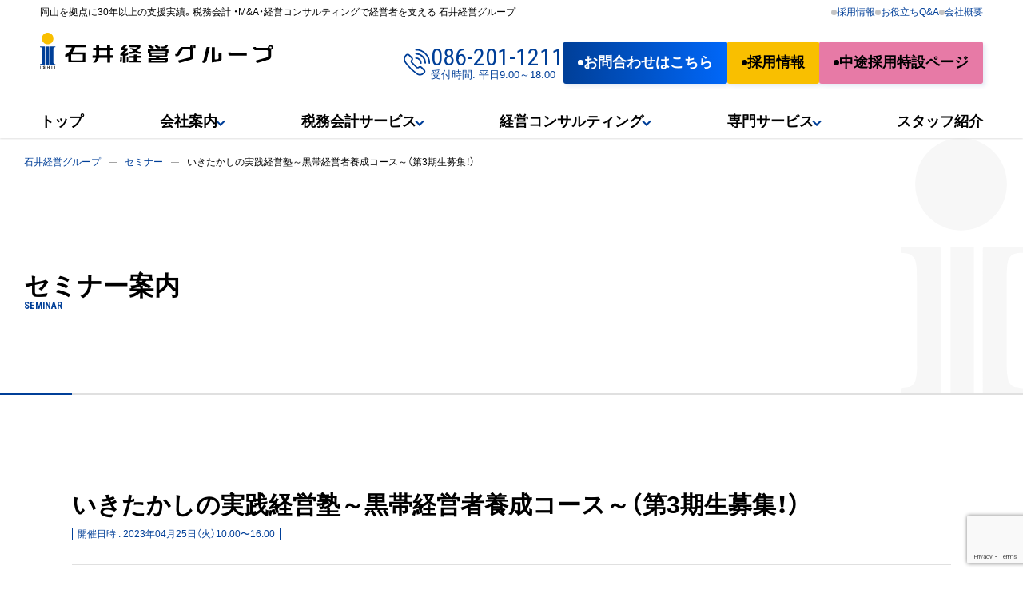

--- FILE ---
content_type: text/html; charset=UTF-8
request_url: https://ishii-cpa.com/seminars/%E3%81%84%E3%81%8D%E3%81%9F%E3%81%8B%E3%81%97%E3%81%AE%E5%AE%9F%E8%B7%B5%E7%B5%8C%E5%96%B6%E5%A1%BE%EF%BD%9E%E9%BB%92%E5%B8%AF%E7%B5%8C%E5%96%B6%E8%80%85%E9%A4%8A%E6%88%90%E3%82%B3%E3%83%BC%E3%82%B9/
body_size: 59197
content:
<!doctype html>
<html lang="ja">
<head>

<!-- Google Tag Manager -->
<script>(function(w,d,s,l,i){w[l]=w[l]||[];w[l].push({'gtm.start':
new Date().getTime(),event:'gtm.js'});var f=d.getElementsByTagName(s)[0],
j=d.createElement(s),dl=l!='dataLayer'?'&l='+l:'';j.async=true;j.src=
'https://www.googletagmanager.com/gtm.js?id='+i+dl;f.parentNode.insertBefore(j,f);
})(window,document,'script','dataLayer','GTM-58W3TXWC');</script>
<!-- End Google Tag Manager -->

	<meta charset="UTF-8" />
	<meta name="viewport" content="width=device-width, initial-scale=1" />
	<meta http-equiv="X-UA-Compatible" content="IE=edge">
	<meta name="format-detection" content="telephone=no">
  <link rel="apple-touch-icon" sizes="180x180" href="https://ishii-cpa.com/wp-content/themes/ishii-theme/images/apple-touch-icon.png">
  <link rel="icon" type="image/png" sizes="32x32" href="https://ishii-cpa.com/wp-content/themes/ishii-theme/images/favicon-32x32.png">
  <link rel="icon" type="image/png" sizes="16x16" href="https://ishii-cpa.com/wp-content/themes/ishii-theme/images/favicon-16x16.png">

	<link rel="preconnect" href="https://fonts.googleapis.com">
  <link rel="preconnect" href="https://fonts.gstatic.com" crossorigin="">
	<meta name='robots' content='max-image-preview:large' />
<link rel='dns-prefetch' href='//fonts.googleapis.com' />
<link rel='dns-prefetch' href='//cdn.jsdelivr.net' />
<link rel="alternate" type="application/rss+xml" title="石井経営グループ &raquo; いきたかしの実践経営塾～黒帯経営者養成コース～（第3期生募集！） のコメントのフィード" href="https://ishii-cpa.com/seminars/%e3%81%84%e3%81%8d%e3%81%9f%e3%81%8b%e3%81%97%e3%81%ae%e5%ae%9f%e8%b7%b5%e7%b5%8c%e5%96%b6%e5%a1%be%ef%bd%9e%e9%bb%92%e5%b8%af%e7%b5%8c%e5%96%b6%e8%80%85%e9%a4%8a%e6%88%90%e3%82%b3%e3%83%bc%e3%82%b9/feed/" />
<link rel="alternate" title="oEmbed (JSON)" type="application/json+oembed" href="https://ishii-cpa.com/wp-json/oembed/1.0/embed?url=https%3A%2F%2Fishii-cpa.com%2Fseminars%2F%25e3%2581%2584%25e3%2581%258d%25e3%2581%259f%25e3%2581%258b%25e3%2581%2597%25e3%2581%25ae%25e5%25ae%259f%25e8%25b7%25b5%25e7%25b5%258c%25e5%2596%25b6%25e5%25a1%25be%25ef%25bd%259e%25e9%25bb%2592%25e5%25b8%25af%25e7%25b5%258c%25e5%2596%25b6%25e8%2580%2585%25e9%25a4%258a%25e6%2588%2590%25e3%2582%25b3%25e3%2583%25bc%25e3%2582%25b9%2F" />
<link rel="alternate" title="oEmbed (XML)" type="text/xml+oembed" href="https://ishii-cpa.com/wp-json/oembed/1.0/embed?url=https%3A%2F%2Fishii-cpa.com%2Fseminars%2F%25e3%2581%2584%25e3%2581%258d%25e3%2581%259f%25e3%2581%258b%25e3%2581%2597%25e3%2581%25ae%25e5%25ae%259f%25e8%25b7%25b5%25e7%25b5%258c%25e5%2596%25b6%25e5%25a1%25be%25ef%25bd%259e%25e9%25bb%2592%25e5%25b8%25af%25e7%25b5%258c%25e5%2596%25b6%25e8%2580%2585%25e9%25a4%258a%25e6%2588%2590%25e3%2582%25b3%25e3%2583%25bc%25e3%2582%25b9%2F&#038;format=xml" />

<!-- SEO SIMPLE PACK 3.2.1 -->
<title>いきたかしの実践経営塾～黒帯経営者養成コース～（第3期生募集！） | 石井経営グループ</title>
<meta name="keywords" content="税理士法人,石井会計,岡山県,岡山市,会計事務所,税理士事務所,公認会計士事務所,岡山,税理士,公認会計士,中小企業診断士,求人,求人情報,就職,リクルート,相続,事業承継,後継者,資産税,Ｍ＆Ａ,経営計画,利益計画,決算書,月次決算書,試算表,病院,診療所,医院,クリニック,医業,法人税,所得税,相続税,消費税,税務,税金,税,申告,監査,コンサルティング,相談,アドバイス,セミナー,経営塾,資産運用,岡山Ｍ＆Ａセンター,トップマネジメント">
<link rel="canonical" href="https://ishii-cpa.com/seminars/%e3%81%84%e3%81%8d%e3%81%9f%e3%81%8b%e3%81%97%e3%81%ae%e5%ae%9f%e8%b7%b5%e7%b5%8c%e5%96%b6%e5%a1%be%ef%bd%9e%e9%bb%92%e5%b8%af%e7%b5%8c%e5%96%b6%e8%80%85%e9%a4%8a%e6%88%90%e3%82%b3%e3%83%bc%e3%82%b9/">
<meta property="og:locale" content="ja_JP">
<meta property="og:type" content="article">
<meta property="og:image" content="https://ishii-cpa.develop.wireframes.space/wp-content/uploads/2023/04/ogp.jpg">
<meta property="og:title" content="いきたかしの実践経営塾～黒帯経営者養成コース～（第3期生募集！） | 石井経営グループ">
<meta property="og:url" content="https://ishii-cpa.com/seminars/%e3%81%84%e3%81%8d%e3%81%9f%e3%81%8b%e3%81%97%e3%81%ae%e5%ae%9f%e8%b7%b5%e7%b5%8c%e5%96%b6%e5%a1%be%ef%bd%9e%e9%bb%92%e5%b8%af%e7%b5%8c%e5%96%b6%e8%80%85%e9%a4%8a%e6%88%90%e3%82%b3%e3%83%bc%e3%82%b9/">
<meta property="og:site_name" content="石井経営グループ">
<meta property="article:publisher" content="https://www.facebook.com/ishiicpa/">
<meta name="twitter:card" content="summary_large_image">
<meta name="twitter:site" content="ishiikeiei_g">
<!-- Google Analytics (gtag.js) -->
<script async src="https://www.googletagmanager.com/gtag/js?id=UA-88098211-1"></script>
<script>
	window.dataLayer = window.dataLayer || [];
	function gtag(){dataLayer.push(arguments);}
	gtag("js", new Date());
	gtag("config", "UA-88098211-1");
</script>
	<!-- / SEO SIMPLE PACK -->

<style id='wp-img-auto-sizes-contain-inline-css' type='text/css'>
img:is([sizes=auto i],[sizes^="auto," i]){contain-intrinsic-size:3000px 1500px}
/*# sourceURL=wp-img-auto-sizes-contain-inline-css */
</style>
<style id='wp-emoji-styles-inline-css' type='text/css'>

	img.wp-smiley, img.emoji {
		display: inline !important;
		border: none !important;
		box-shadow: none !important;
		height: 1em !important;
		width: 1em !important;
		margin: 0 0.07em !important;
		vertical-align: -0.1em !important;
		background: none !important;
		padding: 0 !important;
	}
/*# sourceURL=wp-emoji-styles-inline-css */
</style>
<style id='wp-block-library-inline-css' type='text/css'>
:root{--wp-block-synced-color:#7a00df;--wp-block-synced-color--rgb:122,0,223;--wp-bound-block-color:var(--wp-block-synced-color);--wp-editor-canvas-background:#ddd;--wp-admin-theme-color:#007cba;--wp-admin-theme-color--rgb:0,124,186;--wp-admin-theme-color-darker-10:#006ba1;--wp-admin-theme-color-darker-10--rgb:0,107,160.5;--wp-admin-theme-color-darker-20:#005a87;--wp-admin-theme-color-darker-20--rgb:0,90,135;--wp-admin-border-width-focus:2px}@media (min-resolution:192dpi){:root{--wp-admin-border-width-focus:1.5px}}.wp-element-button{cursor:pointer}:root .has-very-light-gray-background-color{background-color:#eee}:root .has-very-dark-gray-background-color{background-color:#313131}:root .has-very-light-gray-color{color:#eee}:root .has-very-dark-gray-color{color:#313131}:root .has-vivid-green-cyan-to-vivid-cyan-blue-gradient-background{background:linear-gradient(135deg,#00d084,#0693e3)}:root .has-purple-crush-gradient-background{background:linear-gradient(135deg,#34e2e4,#4721fb 50%,#ab1dfe)}:root .has-hazy-dawn-gradient-background{background:linear-gradient(135deg,#faaca8,#dad0ec)}:root .has-subdued-olive-gradient-background{background:linear-gradient(135deg,#fafae1,#67a671)}:root .has-atomic-cream-gradient-background{background:linear-gradient(135deg,#fdd79a,#004a59)}:root .has-nightshade-gradient-background{background:linear-gradient(135deg,#330968,#31cdcf)}:root .has-midnight-gradient-background{background:linear-gradient(135deg,#020381,#2874fc)}:root{--wp--preset--font-size--normal:16px;--wp--preset--font-size--huge:42px}.has-regular-font-size{font-size:1em}.has-larger-font-size{font-size:2.625em}.has-normal-font-size{font-size:var(--wp--preset--font-size--normal)}.has-huge-font-size{font-size:var(--wp--preset--font-size--huge)}.has-text-align-center{text-align:center}.has-text-align-left{text-align:left}.has-text-align-right{text-align:right}.has-fit-text{white-space:nowrap!important}#end-resizable-editor-section{display:none}.aligncenter{clear:both}.items-justified-left{justify-content:flex-start}.items-justified-center{justify-content:center}.items-justified-right{justify-content:flex-end}.items-justified-space-between{justify-content:space-between}.screen-reader-text{border:0;clip-path:inset(50%);height:1px;margin:-1px;overflow:hidden;padding:0;position:absolute;width:1px;word-wrap:normal!important}.screen-reader-text:focus{background-color:#ddd;clip-path:none;color:#444;display:block;font-size:1em;height:auto;left:5px;line-height:normal;padding:15px 23px 14px;text-decoration:none;top:5px;width:auto;z-index:100000}html :where(.has-border-color){border-style:solid}html :where([style*=border-top-color]){border-top-style:solid}html :where([style*=border-right-color]){border-right-style:solid}html :where([style*=border-bottom-color]){border-bottom-style:solid}html :where([style*=border-left-color]){border-left-style:solid}html :where([style*=border-width]){border-style:solid}html :where([style*=border-top-width]){border-top-style:solid}html :where([style*=border-right-width]){border-right-style:solid}html :where([style*=border-bottom-width]){border-bottom-style:solid}html :where([style*=border-left-width]){border-left-style:solid}html :where(img[class*=wp-image-]){height:auto;max-width:100%}:where(figure){margin:0 0 1em}html :where(.is-position-sticky){--wp-admin--admin-bar--position-offset:var(--wp-admin--admin-bar--height,0px)}@media screen and (max-width:600px){html :where(.is-position-sticky){--wp-admin--admin-bar--position-offset:0px}}

/*# sourceURL=wp-block-library-inline-css */
</style><style id='wp-block-heading-inline-css' type='text/css'>
h1:where(.wp-block-heading).has-background,h2:where(.wp-block-heading).has-background,h3:where(.wp-block-heading).has-background,h4:where(.wp-block-heading).has-background,h5:where(.wp-block-heading).has-background,h6:where(.wp-block-heading).has-background{padding:1.25em 2.375em}h1.has-text-align-left[style*=writing-mode]:where([style*=vertical-lr]),h1.has-text-align-right[style*=writing-mode]:where([style*=vertical-rl]),h2.has-text-align-left[style*=writing-mode]:where([style*=vertical-lr]),h2.has-text-align-right[style*=writing-mode]:where([style*=vertical-rl]),h3.has-text-align-left[style*=writing-mode]:where([style*=vertical-lr]),h3.has-text-align-right[style*=writing-mode]:where([style*=vertical-rl]),h4.has-text-align-left[style*=writing-mode]:where([style*=vertical-lr]),h4.has-text-align-right[style*=writing-mode]:where([style*=vertical-rl]),h5.has-text-align-left[style*=writing-mode]:where([style*=vertical-lr]),h5.has-text-align-right[style*=writing-mode]:where([style*=vertical-rl]),h6.has-text-align-left[style*=writing-mode]:where([style*=vertical-lr]),h6.has-text-align-right[style*=writing-mode]:where([style*=vertical-rl]){rotate:180deg}
/*# sourceURL=https://ishii-cpa.com/wp-includes/blocks/heading/style.min.css */
</style>
<style id='wp-block-list-inline-css' type='text/css'>
ol,ul{box-sizing:border-box}:root :where(.wp-block-list.has-background){padding:1.25em 2.375em}
/*# sourceURL=https://ishii-cpa.com/wp-includes/blocks/list/style.min.css */
</style>
<style id='wp-block-columns-inline-css' type='text/css'>
.wp-block-columns{box-sizing:border-box;display:flex;flex-wrap:wrap!important}@media (min-width:782px){.wp-block-columns{flex-wrap:nowrap!important}}.wp-block-columns{align-items:normal!important}.wp-block-columns.are-vertically-aligned-top{align-items:flex-start}.wp-block-columns.are-vertically-aligned-center{align-items:center}.wp-block-columns.are-vertically-aligned-bottom{align-items:flex-end}@media (max-width:781px){.wp-block-columns:not(.is-not-stacked-on-mobile)>.wp-block-column{flex-basis:100%!important}}@media (min-width:782px){.wp-block-columns:not(.is-not-stacked-on-mobile)>.wp-block-column{flex-basis:0;flex-grow:1}.wp-block-columns:not(.is-not-stacked-on-mobile)>.wp-block-column[style*=flex-basis]{flex-grow:0}}.wp-block-columns.is-not-stacked-on-mobile{flex-wrap:nowrap!important}.wp-block-columns.is-not-stacked-on-mobile>.wp-block-column{flex-basis:0;flex-grow:1}.wp-block-columns.is-not-stacked-on-mobile>.wp-block-column[style*=flex-basis]{flex-grow:0}:where(.wp-block-columns){margin-bottom:1.75em}:where(.wp-block-columns.has-background){padding:1.25em 2.375em}.wp-block-column{flex-grow:1;min-width:0;overflow-wrap:break-word;word-break:break-word}.wp-block-column.is-vertically-aligned-top{align-self:flex-start}.wp-block-column.is-vertically-aligned-center{align-self:center}.wp-block-column.is-vertically-aligned-bottom{align-self:flex-end}.wp-block-column.is-vertically-aligned-stretch{align-self:stretch}.wp-block-column.is-vertically-aligned-bottom,.wp-block-column.is-vertically-aligned-center,.wp-block-column.is-vertically-aligned-top{width:100%}
/*# sourceURL=https://ishii-cpa.com/wp-includes/blocks/columns/style.min.css */
</style>
<style id='wp-block-paragraph-inline-css' type='text/css'>
.is-small-text{font-size:.875em}.is-regular-text{font-size:1em}.is-large-text{font-size:2.25em}.is-larger-text{font-size:3em}.has-drop-cap:not(:focus):first-letter{float:left;font-size:8.4em;font-style:normal;font-weight:100;line-height:.68;margin:.05em .1em 0 0;text-transform:uppercase}body.rtl .has-drop-cap:not(:focus):first-letter{float:none;margin-left:.1em}p.has-drop-cap.has-background{overflow:hidden}:root :where(p.has-background){padding:1.25em 2.375em}:where(p.has-text-color:not(.has-link-color)) a{color:inherit}p.has-text-align-left[style*="writing-mode:vertical-lr"],p.has-text-align-right[style*="writing-mode:vertical-rl"]{rotate:180deg}
/*# sourceURL=https://ishii-cpa.com/wp-includes/blocks/paragraph/style.min.css */
</style>
<style id='global-styles-inline-css' type='text/css'>
:root{--wp--preset--aspect-ratio--square: 1;--wp--preset--aspect-ratio--4-3: 4/3;--wp--preset--aspect-ratio--3-4: 3/4;--wp--preset--aspect-ratio--3-2: 3/2;--wp--preset--aspect-ratio--2-3: 2/3;--wp--preset--aspect-ratio--16-9: 16/9;--wp--preset--aspect-ratio--9-16: 9/16;--wp--preset--color--black: #000000;--wp--preset--color--cyan-bluish-gray: #abb8c3;--wp--preset--color--white: #ffffff;--wp--preset--color--pale-pink: #f78da7;--wp--preset--color--vivid-red: #cf2e2e;--wp--preset--color--luminous-vivid-orange: #ff6900;--wp--preset--color--luminous-vivid-amber: #fcb900;--wp--preset--color--light-green-cyan: #7bdcb5;--wp--preset--color--vivid-green-cyan: #00d084;--wp--preset--color--pale-cyan-blue: #8ed1fc;--wp--preset--color--vivid-cyan-blue: #0693e3;--wp--preset--color--vivid-purple: #9b51e0;--wp--preset--gradient--vivid-cyan-blue-to-vivid-purple: linear-gradient(135deg,rgb(6,147,227) 0%,rgb(155,81,224) 100%);--wp--preset--gradient--light-green-cyan-to-vivid-green-cyan: linear-gradient(135deg,rgb(122,220,180) 0%,rgb(0,208,130) 100%);--wp--preset--gradient--luminous-vivid-amber-to-luminous-vivid-orange: linear-gradient(135deg,rgb(252,185,0) 0%,rgb(255,105,0) 100%);--wp--preset--gradient--luminous-vivid-orange-to-vivid-red: linear-gradient(135deg,rgb(255,105,0) 0%,rgb(207,46,46) 100%);--wp--preset--gradient--very-light-gray-to-cyan-bluish-gray: linear-gradient(135deg,rgb(238,238,238) 0%,rgb(169,184,195) 100%);--wp--preset--gradient--cool-to-warm-spectrum: linear-gradient(135deg,rgb(74,234,220) 0%,rgb(151,120,209) 20%,rgb(207,42,186) 40%,rgb(238,44,130) 60%,rgb(251,105,98) 80%,rgb(254,248,76) 100%);--wp--preset--gradient--blush-light-purple: linear-gradient(135deg,rgb(255,206,236) 0%,rgb(152,150,240) 100%);--wp--preset--gradient--blush-bordeaux: linear-gradient(135deg,rgb(254,205,165) 0%,rgb(254,45,45) 50%,rgb(107,0,62) 100%);--wp--preset--gradient--luminous-dusk: linear-gradient(135deg,rgb(255,203,112) 0%,rgb(199,81,192) 50%,rgb(65,88,208) 100%);--wp--preset--gradient--pale-ocean: linear-gradient(135deg,rgb(255,245,203) 0%,rgb(182,227,212) 50%,rgb(51,167,181) 100%);--wp--preset--gradient--electric-grass: linear-gradient(135deg,rgb(202,248,128) 0%,rgb(113,206,126) 100%);--wp--preset--gradient--midnight: linear-gradient(135deg,rgb(2,3,129) 0%,rgb(40,116,252) 100%);--wp--preset--font-size--small: 13px;--wp--preset--font-size--medium: 20px;--wp--preset--font-size--large: 36px;--wp--preset--font-size--x-large: 42px;--wp--preset--spacing--20: 0.44rem;--wp--preset--spacing--30: 0.67rem;--wp--preset--spacing--40: 1rem;--wp--preset--spacing--50: 1.5rem;--wp--preset--spacing--60: 2.25rem;--wp--preset--spacing--70: 3.38rem;--wp--preset--spacing--80: 5.06rem;--wp--preset--shadow--natural: 6px 6px 9px rgba(0, 0, 0, 0.2);--wp--preset--shadow--deep: 12px 12px 50px rgba(0, 0, 0, 0.4);--wp--preset--shadow--sharp: 6px 6px 0px rgba(0, 0, 0, 0.2);--wp--preset--shadow--outlined: 6px 6px 0px -3px rgb(255, 255, 255), 6px 6px rgb(0, 0, 0);--wp--preset--shadow--crisp: 6px 6px 0px rgb(0, 0, 0);}:where(.is-layout-flex){gap: 0.5em;}:where(.is-layout-grid){gap: 0.5em;}body .is-layout-flex{display: flex;}.is-layout-flex{flex-wrap: wrap;align-items: center;}.is-layout-flex > :is(*, div){margin: 0;}body .is-layout-grid{display: grid;}.is-layout-grid > :is(*, div){margin: 0;}:where(.wp-block-columns.is-layout-flex){gap: 2em;}:where(.wp-block-columns.is-layout-grid){gap: 2em;}:where(.wp-block-post-template.is-layout-flex){gap: 1.25em;}:where(.wp-block-post-template.is-layout-grid){gap: 1.25em;}.has-black-color{color: var(--wp--preset--color--black) !important;}.has-cyan-bluish-gray-color{color: var(--wp--preset--color--cyan-bluish-gray) !important;}.has-white-color{color: var(--wp--preset--color--white) !important;}.has-pale-pink-color{color: var(--wp--preset--color--pale-pink) !important;}.has-vivid-red-color{color: var(--wp--preset--color--vivid-red) !important;}.has-luminous-vivid-orange-color{color: var(--wp--preset--color--luminous-vivid-orange) !important;}.has-luminous-vivid-amber-color{color: var(--wp--preset--color--luminous-vivid-amber) !important;}.has-light-green-cyan-color{color: var(--wp--preset--color--light-green-cyan) !important;}.has-vivid-green-cyan-color{color: var(--wp--preset--color--vivid-green-cyan) !important;}.has-pale-cyan-blue-color{color: var(--wp--preset--color--pale-cyan-blue) !important;}.has-vivid-cyan-blue-color{color: var(--wp--preset--color--vivid-cyan-blue) !important;}.has-vivid-purple-color{color: var(--wp--preset--color--vivid-purple) !important;}.has-black-background-color{background-color: var(--wp--preset--color--black) !important;}.has-cyan-bluish-gray-background-color{background-color: var(--wp--preset--color--cyan-bluish-gray) !important;}.has-white-background-color{background-color: var(--wp--preset--color--white) !important;}.has-pale-pink-background-color{background-color: var(--wp--preset--color--pale-pink) !important;}.has-vivid-red-background-color{background-color: var(--wp--preset--color--vivid-red) !important;}.has-luminous-vivid-orange-background-color{background-color: var(--wp--preset--color--luminous-vivid-orange) !important;}.has-luminous-vivid-amber-background-color{background-color: var(--wp--preset--color--luminous-vivid-amber) !important;}.has-light-green-cyan-background-color{background-color: var(--wp--preset--color--light-green-cyan) !important;}.has-vivid-green-cyan-background-color{background-color: var(--wp--preset--color--vivid-green-cyan) !important;}.has-pale-cyan-blue-background-color{background-color: var(--wp--preset--color--pale-cyan-blue) !important;}.has-vivid-cyan-blue-background-color{background-color: var(--wp--preset--color--vivid-cyan-blue) !important;}.has-vivid-purple-background-color{background-color: var(--wp--preset--color--vivid-purple) !important;}.has-black-border-color{border-color: var(--wp--preset--color--black) !important;}.has-cyan-bluish-gray-border-color{border-color: var(--wp--preset--color--cyan-bluish-gray) !important;}.has-white-border-color{border-color: var(--wp--preset--color--white) !important;}.has-pale-pink-border-color{border-color: var(--wp--preset--color--pale-pink) !important;}.has-vivid-red-border-color{border-color: var(--wp--preset--color--vivid-red) !important;}.has-luminous-vivid-orange-border-color{border-color: var(--wp--preset--color--luminous-vivid-orange) !important;}.has-luminous-vivid-amber-border-color{border-color: var(--wp--preset--color--luminous-vivid-amber) !important;}.has-light-green-cyan-border-color{border-color: var(--wp--preset--color--light-green-cyan) !important;}.has-vivid-green-cyan-border-color{border-color: var(--wp--preset--color--vivid-green-cyan) !important;}.has-pale-cyan-blue-border-color{border-color: var(--wp--preset--color--pale-cyan-blue) !important;}.has-vivid-cyan-blue-border-color{border-color: var(--wp--preset--color--vivid-cyan-blue) !important;}.has-vivid-purple-border-color{border-color: var(--wp--preset--color--vivid-purple) !important;}.has-vivid-cyan-blue-to-vivid-purple-gradient-background{background: var(--wp--preset--gradient--vivid-cyan-blue-to-vivid-purple) !important;}.has-light-green-cyan-to-vivid-green-cyan-gradient-background{background: var(--wp--preset--gradient--light-green-cyan-to-vivid-green-cyan) !important;}.has-luminous-vivid-amber-to-luminous-vivid-orange-gradient-background{background: var(--wp--preset--gradient--luminous-vivid-amber-to-luminous-vivid-orange) !important;}.has-luminous-vivid-orange-to-vivid-red-gradient-background{background: var(--wp--preset--gradient--luminous-vivid-orange-to-vivid-red) !important;}.has-very-light-gray-to-cyan-bluish-gray-gradient-background{background: var(--wp--preset--gradient--very-light-gray-to-cyan-bluish-gray) !important;}.has-cool-to-warm-spectrum-gradient-background{background: var(--wp--preset--gradient--cool-to-warm-spectrum) !important;}.has-blush-light-purple-gradient-background{background: var(--wp--preset--gradient--blush-light-purple) !important;}.has-blush-bordeaux-gradient-background{background: var(--wp--preset--gradient--blush-bordeaux) !important;}.has-luminous-dusk-gradient-background{background: var(--wp--preset--gradient--luminous-dusk) !important;}.has-pale-ocean-gradient-background{background: var(--wp--preset--gradient--pale-ocean) !important;}.has-electric-grass-gradient-background{background: var(--wp--preset--gradient--electric-grass) !important;}.has-midnight-gradient-background{background: var(--wp--preset--gradient--midnight) !important;}.has-small-font-size{font-size: var(--wp--preset--font-size--small) !important;}.has-medium-font-size{font-size: var(--wp--preset--font-size--medium) !important;}.has-large-font-size{font-size: var(--wp--preset--font-size--large) !important;}.has-x-large-font-size{font-size: var(--wp--preset--font-size--x-large) !important;}
:where(.wp-block-columns.is-layout-flex){gap: 2em;}:where(.wp-block-columns.is-layout-grid){gap: 2em;}
/*# sourceURL=global-styles-inline-css */
</style>
<style id='core-block-supports-inline-css' type='text/css'>
.wp-container-core-columns-is-layout-9d6595d7{flex-wrap:nowrap;}
/*# sourceURL=core-block-supports-inline-css */
</style>

<style id='classic-theme-styles-inline-css' type='text/css'>
/*! This file is auto-generated */
.wp-block-button__link{color:#fff;background-color:#32373c;border-radius:9999px;box-shadow:none;text-decoration:none;padding:calc(.667em + 2px) calc(1.333em + 2px);font-size:1.125em}.wp-block-file__button{background:#32373c;color:#fff;text-decoration:none}
/*# sourceURL=/wp-includes/css/classic-themes.min.css */
</style>
<link rel='stylesheet' id='contact-form-7-css' href='https://ishii-cpa.com/wp-content/plugins/contact-form-7/includes/css/styles.css?ver=6.1' type='text/css' media='all' />
<link rel='stylesheet' id='cf7msm_styles-css' href='https://ishii-cpa.com/wp-content/plugins/contact-form-7-multi-step-module/resources/cf7msm.css?ver=4.4.2' type='text/css' media='all' />
<link rel='stylesheet' id='roboto-styles-css' href='https://fonts.googleapis.com/css2?family=Roboto+Condensed%3Awght%40400%3B700&#038;display=swap&#038;ver=6.9' type='text/css' media='all' />
<link rel='stylesheet' id='yakuhanjp-styles-css' href='https://cdn.jsdelivr.net/npm/yakuhanjp@3.4.1/dist/css/yakuhanjp.min.css?ver=6.9' type='text/css' media='all' />
<link rel='stylesheet' id='default-styles-css' href='https://ishii-cpa.com/wp-content/themes/ishii-theme/css/style.css?ver=6.9' type='text/css' media='all' />
<style id='akismet-widget-style-inline-css' type='text/css'>

			.a-stats {
				--akismet-color-mid-green: #357b49;
				--akismet-color-white: #fff;
				--akismet-color-light-grey: #f6f7f7;

				max-width: 350px;
				width: auto;
			}

			.a-stats * {
				all: unset;
				box-sizing: border-box;
			}

			.a-stats strong {
				font-weight: 600;
			}

			.a-stats a.a-stats__link,
			.a-stats a.a-stats__link:visited,
			.a-stats a.a-stats__link:active {
				background: var(--akismet-color-mid-green);
				border: none;
				box-shadow: none;
				border-radius: 8px;
				color: var(--akismet-color-white);
				cursor: pointer;
				display: block;
				font-family: -apple-system, BlinkMacSystemFont, 'Segoe UI', 'Roboto', 'Oxygen-Sans', 'Ubuntu', 'Cantarell', 'Helvetica Neue', sans-serif;
				font-weight: 500;
				padding: 12px;
				text-align: center;
				text-decoration: none;
				transition: all 0.2s ease;
			}

			/* Extra specificity to deal with TwentyTwentyOne focus style */
			.widget .a-stats a.a-stats__link:focus {
				background: var(--akismet-color-mid-green);
				color: var(--akismet-color-white);
				text-decoration: none;
			}

			.a-stats a.a-stats__link:hover {
				filter: brightness(110%);
				box-shadow: 0 4px 12px rgba(0, 0, 0, 0.06), 0 0 2px rgba(0, 0, 0, 0.16);
			}

			.a-stats .count {
				color: var(--akismet-color-white);
				display: block;
				font-size: 1.5em;
				line-height: 1.4;
				padding: 0 13px;
				white-space: nowrap;
			}
		
/*# sourceURL=akismet-widget-style-inline-css */
</style>
<script type="text/javascript" src="https://ishii-cpa.com/wp-includes/js/jquery/jquery.min.js?ver=3.7.1" id="jquery-core-js"></script>
<script type="text/javascript" src="https://ishii-cpa.com/wp-includes/js/jquery/jquery-migrate.min.js?ver=3.4.1" id="jquery-migrate-js"></script>
<link rel="https://api.w.org/" href="https://ishii-cpa.com/wp-json/" /><link rel="EditURI" type="application/rsd+xml" title="RSD" href="https://ishii-cpa.com/xmlrpc.php?rsd" />
<meta name="generator" content="WordPress 6.9" />
<link rel='shortlink' href='https://ishii-cpa.com/?p=1610' />
</head>

<body class="wp-singular seminars-template-default single single-seminars postid-1610 wp-theme-ishii-theme">
<!-- Google Tag Manager (noscript) -->
<noscript><iframe src="https://www.googletagmanager.com/ns.html?id=GTM-58W3TXWC"
height="0" width="0" style="display:none;visibility:hidden"></iframe></noscript>
<!-- End Google Tag Manager (noscript) -->

		<!-- 通常のヘッダー -->

	<header class="l-header">
		<input class="header-checkbox" id="header-checkbox" type="checkbox">
		<div class="flex header-row1">
			<p class="header-row1__text">岡山を拠点に30年以上の支援実績。税務会計 ・M&amp;A・経営コンサルティングで経営者を支える 石井経営グループ</p>
			<ul class="flex header-row1__nav">
				<li><a class="header-row1__link" href="https://recruit.ishii-cpa.com" target="_blank">採用情報</a></li>
				<li><a class="header-row1__link" href="https://ishii-cpa.com/qablog">お役立ちQ&amp;A</a></li>
				<li><a class="header-row1__link" href="https://ishii-cpa.com/about">会社概要</a></li>
			</ul>
		</div>
		<div class="flex header-row2">
						<p class="header-row2__logo"><a class="header-row2__link" href="https://ishii-cpa.com"><img class="header-row2__img" src="https://ishii-cpa.com/wp-content/themes/ishii-theme/images/logo.svg" alt="石井経営グループ"></a></p>
						<ul class="flex header-row2__contact">
				<li class="header-row2__contact__li"><a class="phone" href="tel:086-201-1211">
						<svg class="phone-icon" width="37" height="37" viewBox="0 0 37 37" fill="none" xmlns="http://www.w3.org/2000/svg">
							<path d="M18.5602 33.9277L18.5753 33.9382C19.881 34.7696 21.4313 35.1306 22.9699 34.9616C24.5086 34.7927 25.9435 34.1038 27.0377 33.0089L27.9882 32.0584C28.1988 31.8479 28.3659 31.5979 28.4799 31.3228C28.5939 31.0477 28.6526 30.7528 28.6526 30.4551C28.6526 30.1573 28.5939 29.8624 28.4799 29.5873C28.3659 29.3122 28.1988 29.0622 27.9882 28.8517L23.9791 24.8457C23.7686 24.6351 23.5187 24.468 23.2436 24.354C22.9685 24.24 22.6736 24.1813 22.3758 24.1813C22.078 24.1813 21.7832 24.24 21.5081 24.354C21.233 24.468 20.983 24.6351 20.7725 24.8457C20.3474 25.2707 19.771 25.5094 19.1699 25.5094C18.5689 25.5094 17.9925 25.2707 17.5674 24.8457L11.1572 18.434C10.7322 18.0089 10.4935 17.4325 10.4935 16.8314C10.4935 16.2304 10.7322 15.6539 11.1572 15.2289V15.2289C11.3678 15.0184 11.5349 14.7684 11.6489 14.4933C11.7629 14.2182 11.8216 13.9233 11.8216 13.6255C11.8216 13.3277 11.7629 13.0329 11.6489 12.7578C11.5349 12.4827 11.3678 12.2327 11.1572 12.0222L7.14962 8.0162C6.72455 7.59126 6.14811 7.35254 5.54706 7.35254C4.94601 7.35254 4.36957 7.59126 3.9445 8.0162L2.99248 8.9667C1.8978 10.061 1.20922 11.4961 1.04052 13.0347C0.871818 14.5734 1.23309 16.1235 2.06464 17.4291L2.07371 17.4442C6.46535 23.9417 12.0618 29.5372 18.5602 33.9277V33.9277Z" stroke="#003F98" stroke-width="2" stroke-linecap="round" stroke-linejoin="round"></path>
							<path d="M16.8677 12.3335C18.6712 12.3335 20.4008 13.0499 21.6761 14.3252C22.9513 15.6005 23.6678 17.3301 23.6678 19.1336" stroke="#003F98" stroke-width="2" stroke-linecap="round" stroke-linejoin="round"></path>
							<path d="M17 6.50098C20.3064 6.50098 23.4774 7.81445 25.8154 10.1524C28.1534 12.4904 29.4669 15.6614 29.4669 18.9678" stroke="#003F98" stroke-width="2" stroke-linecap="round" stroke-linejoin="round"></path>
							<path d="M16.8677 1C21.677 1 26.2894 2.9105 29.6901 6.31122C33.0908 9.71193 35.0013 14.3243 35.0013 19.1336" stroke="#003F98" stroke-width="2" stroke-linecap="round" stroke-linejoin="round"></path>
						</svg>
						<div class="phone-num desktop"><span class="roboto phone-text1">086-201-1211</span><span class="phone-text2">受付時間: 平日9:00～18:00</span></div>
						<div class="mobile phone-mobile">お電話</div></a></li>
				<li class="header-row2__contact__li"><a class="button button-blue button-tick" href="https://ishii-cpa.com/contact"><span>お問合わせ<span class="desktop">はこちら</span></span></a></li>
                <li class="header-row2__contact__li"><a class="button button-yellow button-tick" target="_blank" href="https://recruit.ishii-cpa.com"><span>採用情報</span></a></li>
                <li class="header-row2__contact__li"><a class="button button-yellow button-red button-tick" target="_blank" href="https://recruit-site.info/ishii-cpa"><span>中途採用特設ページ</span></a></li>
				<li class="header-row2__contact__li">
					<label class="header-toggle" for="header-checkbox">
						<div class="header-toggle__button"><span class="header-toggle__button-circle"></span><span class="header-toggle__button-circle"></span><span class="header-toggle__button-circle"></span></div><span class="roboto header-toggle__button-text">MENU</span>
					</label>
				</li>
			</ul>
		</div>
		<div class="header-row3">
			<nav>
				<!-- <ul class="flex header-row3__ul">
					<li class="flex header-row3__li"><a class="header-row3__link" href="https://ishii-cpa.com">トップ</a></li>
					<li class="flex header-row3__li"><a class="header-row3__link has-child" href="https://ishii-cpa.com/service/taxaccounting.html">税務会計顧問サービス</a>
						<ul class="header-row3__child">
							<li class="header-row3__child-li"><a class="header-row3__child-link" href="https://ishii-cpa.com/service/inheritancetaxreturn.html">相続税申告サービス</a></li>
							<li class="header-row3__child-li"><a class="header-row3__child-link" href="https://ishii-cpa.com/service/accountingaudit.html">会計監査サービス</a></li>
						</ul>
					</li>
				</ul> -->
				<li id="menu-item-1384" class="menu-item menu-item-type-custom menu-item-object-custom menu-item-1384"><a href="/">トップ</a></li>
<li id="menu-item-1382" class="menu-item menu-item-type-post_type menu-item-object-page menu-item-has-children menu-item-1382"><a href="https://ishii-cpa.com/company/">会社案内</a>
<ul class="sub-menu">
	<li id="menu-item-64" class="menu-item menu-item-type-post_type menu-item-object-page menu-item-64"><a href="https://ishii-cpa.com/company/">会社案内</a></li>
	<li id="menu-item-69" class="menu-item menu-item-type-post_type menu-item-object-page menu-item-69"><a href="https://ishii-cpa.com/greeting/">所長挨拶</a></li>
	<li id="menu-item-73" class="menu-item menu-item-type-post_type menu-item-object-page menu-item-73"><a href="https://ishii-cpa.com/vision/">経営理念・ビジョン</a></li>
	<li id="menu-item-65" class="menu-item menu-item-type-post_type menu-item-object-page menu-item-65"><a href="https://ishii-cpa.com/about/">会社概要</a></li>
</ul>
</li>
<li id="menu-item-75" class="menu-item menu-item-type-custom menu-item-object-custom menu-item-has-children menu-item-75"><a>税務会計サービス</a>
<ul class="sub-menu">
	<li id="menu-item-71" class="menu-item menu-item-type-post_type menu-item-object-page menu-item-71"><a href="https://ishii-cpa.com/tax-accounting/">税務会計顧問サービス</a></li>
	<li id="menu-item-70" class="menu-item menu-item-type-post_type menu-item-object-page menu-item-70"><a href="https://ishii-cpa.com/inheritance-tax-return/">相続税申告サービス</a></li>
</ul>
</li>
<li id="menu-item-1349" class="menu-item menu-item-type-custom menu-item-object-custom menu-item-has-children menu-item-1349"><a>経営コンサルティング</a>
<ul class="sub-menu">
	<li id="menu-item-72" class="menu-item menu-item-type-post_type menu-item-object-page menu-item-72"><a href="https://ishii-cpa.com/management-consulting/">経営コンサルティング</a></li>
	<li id="menu-item-1350" class="menu-item menu-item-type-custom menu-item-object-custom menu-item-1350"><a href="/seminars">セミナー・交流会</a></li>
</ul>
</li>
<li id="menu-item-77" class="menu-item menu-item-type-custom menu-item-object-custom menu-item-has-children menu-item-77"><a>専門サービス</a>
<ul class="sub-menu">
	<li id="menu-item-1347" class="menu-item menu-item-type-post_type menu-item-object-page menu-item-1347"><a href="https://ishii-cpa.com/business-succession/">事業承継・組織再編</a></li>
	<li id="menu-item-1845" class="menu-item menu-item-type-post_type menu-item-object-page menu-item-1845"><a href="https://ishii-cpa.com/inheritance-tax-return/">相続税申告サービス</a></li>
	<li id="menu-item-60" class="menu-item menu-item-type-post_type menu-item-object-page menu-item-60"><a href="https://ishii-cpa.com/ma/">M&#038;A仲介 アドバイザリーサービス</a></li>
	<li id="menu-item-68" class="menu-item menu-item-type-post_type menu-item-object-page menu-item-68"><a href="https://ishii-cpa.com/medical-management/">医療経営コンサルティング</a></li>
	<li id="menu-item-74" class="menu-item menu-item-type-post_type menu-item-object-page menu-item-74"><a href="https://ishii-cpa.com/asset-networks/">財産ネットワークス事業部</a></li>
	<li id="menu-item-67" class="menu-item menu-item-type-post_type menu-item-object-page menu-item-67"><a href="https://ishii-cpa.com/insurance/">保険サービス</a></li>
	<li id="menu-item-66" class="menu-item menu-item-type-post_type menu-item-object-page menu-item-66"><a href="https://ishii-cpa.com/auditan-assurance/">会計監査サービス</a></li>
</ul>
</li>
<li id="menu-item-63" class="menu-item menu-item-type-post_type menu-item-object-page menu-item-63"><a href="https://ishii-cpa.com/staff/">スタッフ紹介</a></li>
			</nav>
		</div>
	</header>
	<main class="l-main">
		<article class="article">
							<div class="page-key">
					<div class="l-container">
					<div class="breadcrumbs"><!-- Breadcrumb NavXT 7.4.1 -->
<span property="itemListElement" typeof="ListItem"><a property="item" typeof="WebPage" title="Go to 石井経営グループ." href="https://ishii-cpa.com" class="home" ><span property="name">石井経営グループ</span></a><meta property="position" content="1"></span><span class="breadcrumbs-line"></span><span property="itemListElement" typeof="ListItem"><a property="item" typeof="WebPage" title="Go to セミナー." href="https://ishii-cpa.com/seminars/" class="archive post-seminars-archive" ><span property="name">セミナー</span></a><meta property="position" content="2"></span><span class="breadcrumbs-line"></span><span property="itemListElement" typeof="ListItem"><span property="name" class="post post-seminars current-item">いきたかしの実践経営塾～黒帯経営者養成コース～（第3期生募集！）</span><meta property="url" content="https://ishii-cpa.com/seminars/%e3%81%84%e3%81%8d%e3%81%9f%e3%81%8b%e3%81%97%e3%81%ae%e5%ae%9f%e8%b7%b5%e7%b5%8c%e5%96%b6%e5%a1%be%ef%bd%9e%e9%bb%92%e5%b8%af%e7%b5%8c%e5%96%b6%e8%80%85%e9%a4%8a%e6%88%90%e3%82%b3%e3%83%bc%e3%82%b9/"><meta property="position" content="3"></span></div>
																				<p class="title-english title-english__after" data-english="SEMINAR">セミナー案内</p>
																		</div>
					<div class="sec-line sec-line__nom"></div>
				</div>
					



		<div class="l-content l-content__small single-content">
			<h1 class="single-title">
				<div class="single-title__text">いきたかしの実践経営塾～黒帯経営者養成コース～（第3期生募集！）</div>
				<div class="post-time">
					<span class="tag post-tag">開催日時 : 2023年04月25日（火）10:00〜16:00</span>
				</div>
			</h1>

			<div class="moz-forward-container">2021年、2022年と開講してまいりました本経営塾。</div>
<div class="moz-forward-container">
<div class="moz-forward-container">
<div class="moz-forward-container">好評につき、本年も開講の運びとなりました！</div>
<div class="moz-forward-container"></div>
<div class="moz-forward-container">本経営塾では、『人を大切にする経営学会』常任理事の壹岐敬氏を講師に迎え、ご参加の皆様が“黒帯経営者”となることを目指します。</div>
<div class="moz-forward-container">様々な事例を通して「成功する経営者のマインドセット」を共有し、自社の発展繁栄の原動力となる『経営のヒント』をつかんでいただけるセミナーとなっています。</div>
<div class="moz-forward-container">
<hr />
</div>
<div class="moz-forward-container"></div>
<div class="moz-forward-container"><strong>＜開講日時＞</strong></div>
<div class="moz-forward-container">初回開講日：令和5年4月25日（火）　10：00～16：00　ほか、全12回（月一回開講予定）</div>
<div class="moz-forward-container"></div>
<div class="moz-forward-container">
<hr />
</div>
<div class="moz-forward-container"><strong>＜開催場所＞</strong></div>
<div class="moz-forward-container">石井経営グループ／税理士法人石井会計　1階セミナー室</div>
<div class="moz-forward-container">〒700-0975　岡山市北区今八丁目11番10号</div>
<div class="moz-forward-container">
<hr />
</div>
<div class="moz-forward-container"><strong>＜講師＞</strong></div>
<div class="moz-forward-container">壹岐　敬（株式会社ペンタグラム代表取締役／『人を大切にする経営学会』常任理事）</div>
<div class="moz-forward-container">
<hr />
</div>
<div class="moz-forward-container"><strong>＜受講料＞</strong></div>
<div class="moz-forward-container">33万円（税込）</div>
<div class="moz-forward-container">
<hr />
</div>
<div class="moz-forward-container"><strong>＜定員＞</strong></div>
<div class="moz-forward-container">10名　※定員に達し次第締め切らせていただきます</div>
<div class="moz-forward-container">
<hr />
</div>
<div class="moz-forward-container"><strong>＜お申込み＞</strong></div>
<div class="moz-forward-container">専用お申込みフォーム</div>
<div class="moz-forward-container">
<h5 class="sc-gMHJKX jHSgzB"><span style="color: #ff9900"><strong><span class="sc-jSUZER chLGiP" data-cwtag="https://forms.gle/qGFNCp3TsaPvfEUD9"><a style="color: #ff9900" title="https://forms.gle/qGFNCp3TsaPvfEUD9" href="https://forms.gle/qGFNCp3TsaPvfEUD9" target="_blank" rel="noopener">https://forms.gle/qGFNCp3TsaPvfEUD9</a></span></strong></span></h5>
</div>
<div class="moz-forward-container"><span style="color: #0000ff"><strong><a style="color: #0000ff" href="https://www.ishii-cpa.com/wp-content/uploads/2023/03/黒帯経営者養成コースご案内（第3期生）.pdf" target="_blank" rel="noopener">こちらのPDF</a></strong></span>から、FAXによるお申込みも可能です。</div>
</div>
<div class="moz-forward-container"></div>
<div class="moz-forward-container"><strong>皆さまのご参加をお待ちしております！</strong></div>
</div>


						<!-- 講師おわり -->



			<h3>開催概要</h3>
			<dl class="table-dl">
				<dt class="table-dt">タイトル</dt>
				<dd class="table-dd">いきたかしの実践経営塾～黒帯経営者養成コース～（第3期生募集！）</dd>
			</dl>
			<dl class="table-dl">
				<dt class="table-dt">開催日時</dt>
				<dd class="table-dd">2023年04月25日（火）10:00〜16:00</dd>
			</dl>
			<dl class="table-dl">
				<dt class="table-dt">開催場所</dt>
				<dd class="table-dd">石井経営グループ事務所
1階セミナー室</dd>
			</dl>
			<dl class="table-dl">
				<dt class="table-dt">定員</dt>
				<dd class="table-dd">10名</dd>
			</dl>
			<dl class="table-dl">
				<dt class="table-dt">参加費</dt>
				<dd class="table-dd">330,000円（税込）</dd>
			</dl>
			<dl class="table-dl">
				<dt class="table-dt">備考</dt>
				<dd class="table-dd">▼▼お申込みは以下の専用フォームよりお待ちしております▼▼<br />
https://forms.gle/qGFNCp3TsaPvfEUD9</dd>
			</dl>
			<dl class="table-dl">
				<dt class="table-dt">お問い合わせ</dt>
				<dd class="table-dd">▼▼お申込みは以下の専用フォームよりお待ちしております▼▼<br />
https://forms.gle/qGFNCp3TsaPvfEUD9</dd>
			</dl>



						<h2>過去の参加者の声</h2>
			<ul class="col-list col3-list">


							<li class="col-li">
					<div class="col-img noimg">NO IMAGE</div>				<h3 class="col-title">株式会社Ａ様</h3>
				<div class="col-text">
					<p>・改めて自社の強みや課題を振り返りことができてよかった。

・付箋を使って洗い出す方法は、頭が整理されてよかった。…</p>
				</div>
				</li>
								<li class="col-li">
					<div class="col-img noimg">NO IMAGE</div>				<h3 class="col-title">株式会社Ｍ商店様</h3>
				<div class="col-text">
					<p>SWOT分析からの自社の分析を行い、目指すべき方向を見出し、現在からの目標値を設定し、課題に向けて今後の計画を立てていくこと、その中で幹部陣と会社の意識の統一ができたことがすごくよかったと思っています。やるべきことの明確化が戦闘レベルで理解できたので実践しながらPDCAサイクルを回せていければ、と考えています。…</p>
				</div>
				</li>
								<li class="col-li">
					<div class="col-img noimg">NO IMAGE</div>				<h3 class="col-title">株式会社Ｔ様</h3>
				<div class="col-text">
					<p>中期経営計画作成支援では、ビジネススクールで学ぶような基本を知ることが出来ました。幹部と一緒に計画を作成できたことが今後の経験になったと感じています。…</p>
				</div>
				</li>
							</ul>
					</div>


	<!-- 通常のフッター -->
		</article>
		<section class="cta">
			<div class="l-container">
				<div class="hero hero-reverse">
					<h2 class="title-english title-english__before hero-title" data-english="CONTACT">まずは無料相談<br>お気軽にご連絡ください</h2>
					<div class="hero-img"><a class="cta-link" href="https://ishii-cpa.com/free-consultation"><span class="cta-link__text">無料相談の<br>お申込み</span><span><img class="cta-link__icon" src="https://ishii-cpa.com/wp-content/themes/ishii-theme/images/icon-angleright-cta.svg" alt=""></span></a></div>
					<div class="hero-text">
						<p class="cta-text">無料相談は対面・Zoomでのオンライン相談でも対応しております。</p><a class="flex phone-wrap" href="tel:086-201-1211">
							<div class="phone-wrap__text">無料相談はお電話でも<br class="desktop">お受付しております</div>
							<div class="phone">
								<svg class="phone-icon" width="37" height="37" viewBox="0 0 37 37" fill="none" xmlns="http://www.w3.org/2000/svg">
									<path d="M18.5602 33.9277L18.5753 33.9382C19.881 34.7696 21.4313 35.1306 22.9699 34.9616C24.5086 34.7927 25.9435 34.1038 27.0377 33.0089L27.9882 32.0584C28.1988 31.8479 28.3659 31.5979 28.4799 31.3228C28.5939 31.0477 28.6526 30.7528 28.6526 30.4551C28.6526 30.1573 28.5939 29.8624 28.4799 29.5873C28.3659 29.3122 28.1988 29.0622 27.9882 28.8517L23.9791 24.8457C23.7686 24.6351 23.5187 24.468 23.2436 24.354C22.9685 24.24 22.6736 24.1813 22.3758 24.1813C22.078 24.1813 21.7832 24.24 21.5081 24.354C21.233 24.468 20.983 24.6351 20.7725 24.8457C20.3474 25.2707 19.771 25.5094 19.1699 25.5094C18.5689 25.5094 17.9925 25.2707 17.5674 24.8457L11.1572 18.434C10.7322 18.0089 10.4935 17.4325 10.4935 16.8314C10.4935 16.2304 10.7322 15.6539 11.1572 15.2289V15.2289C11.3678 15.0184 11.5349 14.7684 11.6489 14.4933C11.7629 14.2182 11.8216 13.9233 11.8216 13.6255C11.8216 13.3277 11.7629 13.0329 11.6489 12.7578C11.5349 12.4827 11.3678 12.2327 11.1572 12.0222L7.14962 8.0162C6.72455 7.59126 6.14811 7.35254 5.54706 7.35254C4.94601 7.35254 4.36957 7.59126 3.9445 8.0162L2.99248 8.9667C1.8978 10.061 1.20922 11.4961 1.04052 13.0347C0.871818 14.5734 1.23309 16.1235 2.06464 17.4291L2.07371 17.4442C6.46535 23.9417 12.0618 29.5372 18.5602 33.9277V33.9277Z" stroke="#fff" stroke-width="2" stroke-linecap="round" stroke-linejoin="round"></path>
									<path d="M16.8677 12.3335C18.6712 12.3335 20.4008 13.0499 21.6761 14.3252C22.9513 15.6005 23.6678 17.3301 23.6678 19.1336" stroke="#fff" stroke-width="2" stroke-linecap="round" stroke-linejoin="round"></path>
									<path d="M17 6.50098C20.3064 6.50098 23.4774 7.81445 25.8154 10.1524C28.1534 12.4904 29.4669 15.6614 29.4669 18.9678" stroke="#fff" stroke-width="2" stroke-linecap="round" stroke-linejoin="round"></path>
									<path d="M16.8677 1C21.677 1 26.2894 2.9105 29.6901 6.31122C33.0908 9.71193 35.0013 14.3243 35.0013 19.1336" stroke="#fff" stroke-width="2" stroke-linecap="round" stroke-linejoin="round"></path>
						</svg>
						<div class="phone-num"><span class="roboto phone-text1">086-201-1211</span><span class="phone-text2">受付時間: 平日9:00～18:00</span></div>
								</div></a>
					</div>
				</div>
			</div>
		</section>
	</main>
	<footer class="l-footer">
		<div class="footer-row1">
			<div class="l-container">
				<div class="footer-info">
					<h2 class="footer-logo"><img src="https://ishii-cpa.com/wp-content/themes/ishii-theme/images/logo.svg" alt="石井経営グループメニュー" width="400px"></h2>
					<ul class="flex sns footer-sns">
					<li><a class="sns__link" target="_blank" href="https://x.com/ishiikeiei_g?s=21&t=Ee0ANndeOTB1hjYrioVbIA"><img src="https://ishii-cpa.com/wp-content/themes/ishii-theme/images/icon-x.png" alt="X"></a></li>
					<li><a class="sns__link" target="_blank" href="https://www.facebook.com/ishiicpa/"><img src="https://ishii-cpa.com/wp-content/themes/ishii-theme/images/icon-facebook.png" alt="facebook"></a></li>
					<li><a class="sns__link" target="_blank" href="https://www.instagram.com/ishiikeiei_g/"><img src="https://ishii-cpa.com/wp-content/themes/ishii-theme/images/icon-instagram.png" alt="Instagram"></a></li>
					</ul>
					<ul class="footer-address">
						<li>
							<address>〒700-0975　岡山市北区今八丁目11番10号</address>
						</li>
						<li>TEL : 086-201-1211</li>
						<li>FAX : 086-201-1215</li>
					</ul>
				</div>
				<nav class="footer-category">
											
<div class="wp-block-columns is-layout-flex wp-container-core-columns-is-layout-9d6595d7 wp-block-columns-is-layout-flex">
<div class="wp-block-column is-layout-flow wp-block-column-is-layout-flow">
<h3 class="wp-block-heading">税務会計サービス</h3>



<ul class="wp-block-list">
<li><a href="/tax-accounting/" data-type="page" data-id="56">税務会計顧問サービス</a></li>



<li><a href="/inheritance-tax-return/" data-type="page">相続税申告サービス</a></li>
</ul>



<h3 class="wp-block-heading">経営コンサルティング</h3>



<ul class="wp-block-list">
<li><a href="/management-consulting/" data-type="page" data-id="42">経営コンサルティング</a></li>



<li><a href="/seminars">セミナー・交流会</a></li>
</ul>
</div>



<div class="wp-block-column is-layout-flow wp-block-column-is-layout-flow">
<h3 class="wp-block-heading">専門サービス</h3>



<ul class="wp-block-list">
<li><a href="/business-succession/" data-type="page" data-id="78">事業承継・組織再編</a></li>



<li><a href="/inheritance-tax-return/" data-type="page">相続税申告サービス</a></li>



<li><a href="/ma/" data-type="page" data-id="50">M&amp;A仲介・アドバイザリーサービス</a></li>



<li><a href="/medical-management/" data-type="page" data-id="53">医療経営コンサルティング</a></li>



<li><a href="/asset-networks/" data-type="page" data-id="39">財産ネットワーク事業部</a></li>



<li><a href="/insurance/" data-type="page" data-id="47">保険サービス・リスクマネジメント</a></li>



<li><a href="/auditan-assurance/">会計監査サービス</a></li>
</ul>
</div>



<div class="wp-block-column is-layout-flow wp-block-column-is-layout-flow">
<h3 class="wp-block-heading">会社案内</h3>



<ul class="wp-block-list">
<li><a href="/company/" data-type="page" data-id="13">会社案内</a></li>



<li><a href="/greeting/" data-type="page" data-id="20">所長挨拶</a></li>



<li><a href="/vision/" data-type="page" data-id="22">経営理念・ビジョン</a></li>



<li><a href="/about/" data-type="page" data-id="11">会社概要</a></li>
</ul>
</div>
</div>

<div class="wp-block-columns is-layout-flex wp-container-core-columns-is-layout-9d6595d7 wp-block-columns-is-layout-flex">
<div class="wp-block-column is-layout-flow wp-block-column-is-layout-flow">
<p class="footer-box__title"><a href="/staff/" data-type="page" data-id="5">スタッフ紹介</a></p>



<p class="footer-box__title"><a href="/customer_review/">お客さまの声</a></p>



<p class="footer-box__title"><a href="/track-record/">実績</a></p>
</div>



<div class="wp-block-column is-layout-flow wp-block-column-is-layout-flow">
<p class="footer-box__title icon-external"><a href="https://recruit.ishii-cpa.com" target="_blank" rel="noreferrer noopener">採用情報</a></p>
</div>



<div class="wp-block-column is-layout-flow wp-block-column-is-layout-flow"></div>
</div>
									</nav>
			</div>
			<div class="footer-bottom">
				<div class="l-container"><small class="footer-copyright">Copyright © ISHII consulting group. All rights reserved.</small>
					<ul class="flex footer-childnav">
						<li class="footer-childnav__li"><a class="footer-childnav__link" href="https://ishii-cpa.com/sitemap">サイトマップ</a></li>
						<li class="footer-childnav__li"><a class="footer-childnav__link" href="https://ishii-cpa.com/privacy-policy">個人情報保護方針</a></li>
					</ul>
				</div>
			</div>
		</div>
		<div class="footer-row2">
			<div class="l-container">
				<nav>
					<h3 class="roboto footer-subtitle">OUR GROUP</h3>
					<ul class="flex footer-brands">
						<li class="flex footer-brands__li"><a class="footer-brands__link" href="" onclick="return false;" style="cursor: default;"><img class="footer-brands__img" src="https://ishii-cpa.com/wp-content/themes/ishii-theme/images/logo-kaikei-wh.svg" alt="石井会計"></a></li>
						<li class="flex footer-brands__li"><a class="footer-brands__link" href="" onclick="return false;" style="cursor: default;"><img class="footer-brands__img" src="https://ishii-cpa.com/wp-content/themes/ishii-theme/images/logo-keiei-wh.svg" alt="石井経営"></a></li>
						<li class="flex footer-brands__li"><a class="footer-brands__link" href="https://okayama-ma-center.ishii-cpa.com/" style="cursor: default;"><img class="footer-brands__img" src="https://ishii-cpa.com/wp-content/themes/ishii-theme/images/logo-ma-wh.svg" alt="岡山M&amp;amp;Aセンター"></a></li>
						<li class="flex footer-brands__li"><a class="footer-brands__link" href="" onclick="return false;" style="cursor: default;"><img class="footer-brands__img" src="https://ishii-cpa.com/wp-content/themes/ishii-theme/images/logo-jimusho-wh.svg" alt="石井公認会計士事務所"></a></li>
					</ul>
				</nav>
			</div>
		</div>
	</footer>
<script type="speculationrules">
{"prefetch":[{"source":"document","where":{"and":[{"href_matches":"/*"},{"not":{"href_matches":["/wp-*.php","/wp-admin/*","/wp-content/uploads/*","/wp-content/*","/wp-content/plugins/*","/wp-content/themes/ishii-theme/*","/*\\?(.+)"]}},{"not":{"selector_matches":"a[rel~=\"nofollow\"]"}},{"not":{"selector_matches":".no-prefetch, .no-prefetch a"}}]},"eagerness":"conservative"}]}
</script>
<script type="text/javascript" src="https://ishii-cpa.com/wp-includes/js/dist/hooks.min.js?ver=dd5603f07f9220ed27f1" id="wp-hooks-js"></script>
<script type="text/javascript" src="https://ishii-cpa.com/wp-includes/js/dist/i18n.min.js?ver=c26c3dc7bed366793375" id="wp-i18n-js"></script>
<script type="text/javascript" id="wp-i18n-js-after">
/* <![CDATA[ */
wp.i18n.setLocaleData( { 'text direction\u0004ltr': [ 'ltr' ] } );
//# sourceURL=wp-i18n-js-after
/* ]]> */
</script>
<script type="text/javascript" src="https://ishii-cpa.com/wp-content/plugins/contact-form-7/includes/swv/js/index.js?ver=6.1" id="swv-js"></script>
<script type="text/javascript" id="contact-form-7-js-before">
/* <![CDATA[ */
var wpcf7 = {
    "api": {
        "root": "https:\/\/ishii-cpa.com\/wp-json\/",
        "namespace": "contact-form-7\/v1"
    }
};
//# sourceURL=contact-form-7-js-before
/* ]]> */
</script>
<script type="text/javascript" src="https://ishii-cpa.com/wp-content/plugins/contact-form-7/includes/js/index.js?ver=6.1" id="contact-form-7-js"></script>
<script type="text/javascript" id="cf7msm-js-extra">
/* <![CDATA[ */
var cf7msm_posted_data = [];
//# sourceURL=cf7msm-js-extra
/* ]]> */
</script>
<script type="text/javascript" src="https://ishii-cpa.com/wp-content/plugins/contact-form-7-multi-step-module/resources/cf7msm.min.js?ver=4.4.2" id="cf7msm-js"></script>
<script type="text/javascript" src="https://ishii-cpa.com/wp-content/themes/ishii-theme/js/vendor.js" id="vendor-script-js"></script>
<script type="text/javascript" src="https://ishii-cpa.com/wp-content/themes/ishii-theme/js/common.js" id="common-script-js"></script>
<script type="text/javascript" src="https://www.google.com/recaptcha/api.js?render=6LdDupIlAAAAAJkketAn-rLfGoVRLRoL6KoxAEb2&amp;ver=3.0" id="google-recaptcha-js"></script>
<script type="text/javascript" src="https://ishii-cpa.com/wp-includes/js/dist/vendor/wp-polyfill.min.js?ver=3.15.0" id="wp-polyfill-js"></script>
<script type="text/javascript" id="wpcf7-recaptcha-js-before">
/* <![CDATA[ */
var wpcf7_recaptcha = {
    "sitekey": "6LdDupIlAAAAAJkketAn-rLfGoVRLRoL6KoxAEb2",
    "actions": {
        "homepage": "homepage",
        "contactform": "contactform"
    }
};
//# sourceURL=wpcf7-recaptcha-js-before
/* ]]> */
</script>
<script type="text/javascript" src="https://ishii-cpa.com/wp-content/plugins/contact-form-7/modules/recaptcha/index.js?ver=6.1" id="wpcf7-recaptcha-js"></script>
<script id="wp-emoji-settings" type="application/json">
{"baseUrl":"https://s.w.org/images/core/emoji/17.0.2/72x72/","ext":".png","svgUrl":"https://s.w.org/images/core/emoji/17.0.2/svg/","svgExt":".svg","source":{"concatemoji":"https://ishii-cpa.com/wp-includes/js/wp-emoji-release.min.js?ver=6.9"}}
</script>
<script type="module">
/* <![CDATA[ */
/*! This file is auto-generated */
const a=JSON.parse(document.getElementById("wp-emoji-settings").textContent),o=(window._wpemojiSettings=a,"wpEmojiSettingsSupports"),s=["flag","emoji"];function i(e){try{var t={supportTests:e,timestamp:(new Date).valueOf()};sessionStorage.setItem(o,JSON.stringify(t))}catch(e){}}function c(e,t,n){e.clearRect(0,0,e.canvas.width,e.canvas.height),e.fillText(t,0,0);t=new Uint32Array(e.getImageData(0,0,e.canvas.width,e.canvas.height).data);e.clearRect(0,0,e.canvas.width,e.canvas.height),e.fillText(n,0,0);const a=new Uint32Array(e.getImageData(0,0,e.canvas.width,e.canvas.height).data);return t.every((e,t)=>e===a[t])}function p(e,t){e.clearRect(0,0,e.canvas.width,e.canvas.height),e.fillText(t,0,0);var n=e.getImageData(16,16,1,1);for(let e=0;e<n.data.length;e++)if(0!==n.data[e])return!1;return!0}function u(e,t,n,a){switch(t){case"flag":return n(e,"\ud83c\udff3\ufe0f\u200d\u26a7\ufe0f","\ud83c\udff3\ufe0f\u200b\u26a7\ufe0f")?!1:!n(e,"\ud83c\udde8\ud83c\uddf6","\ud83c\udde8\u200b\ud83c\uddf6")&&!n(e,"\ud83c\udff4\udb40\udc67\udb40\udc62\udb40\udc65\udb40\udc6e\udb40\udc67\udb40\udc7f","\ud83c\udff4\u200b\udb40\udc67\u200b\udb40\udc62\u200b\udb40\udc65\u200b\udb40\udc6e\u200b\udb40\udc67\u200b\udb40\udc7f");case"emoji":return!a(e,"\ud83e\u1fac8")}return!1}function f(e,t,n,a){let r;const o=(r="undefined"!=typeof WorkerGlobalScope&&self instanceof WorkerGlobalScope?new OffscreenCanvas(300,150):document.createElement("canvas")).getContext("2d",{willReadFrequently:!0}),s=(o.textBaseline="top",o.font="600 32px Arial",{});return e.forEach(e=>{s[e]=t(o,e,n,a)}),s}function r(e){var t=document.createElement("script");t.src=e,t.defer=!0,document.head.appendChild(t)}a.supports={everything:!0,everythingExceptFlag:!0},new Promise(t=>{let n=function(){try{var e=JSON.parse(sessionStorage.getItem(o));if("object"==typeof e&&"number"==typeof e.timestamp&&(new Date).valueOf()<e.timestamp+604800&&"object"==typeof e.supportTests)return e.supportTests}catch(e){}return null}();if(!n){if("undefined"!=typeof Worker&&"undefined"!=typeof OffscreenCanvas&&"undefined"!=typeof URL&&URL.createObjectURL&&"undefined"!=typeof Blob)try{var e="postMessage("+f.toString()+"("+[JSON.stringify(s),u.toString(),c.toString(),p.toString()].join(",")+"));",a=new Blob([e],{type:"text/javascript"});const r=new Worker(URL.createObjectURL(a),{name:"wpTestEmojiSupports"});return void(r.onmessage=e=>{i(n=e.data),r.terminate(),t(n)})}catch(e){}i(n=f(s,u,c,p))}t(n)}).then(e=>{for(const n in e)a.supports[n]=e[n],a.supports.everything=a.supports.everything&&a.supports[n],"flag"!==n&&(a.supports.everythingExceptFlag=a.supports.everythingExceptFlag&&a.supports[n]);var t;a.supports.everythingExceptFlag=a.supports.everythingExceptFlag&&!a.supports.flag,a.supports.everything||((t=a.source||{}).concatemoji?r(t.concatemoji):t.wpemoji&&t.twemoji&&(r(t.twemoji),r(t.wpemoji)))});
//# sourceURL=https://ishii-cpa.com/wp-includes/js/wp-emoji-loader.min.js
/* ]]> */
</script>
</body>
</html>



--- FILE ---
content_type: text/html; charset=utf-8
request_url: https://www.google.com/recaptcha/api2/anchor?ar=1&k=6LdDupIlAAAAAJkketAn-rLfGoVRLRoL6KoxAEb2&co=aHR0cHM6Ly9pc2hpaS1jcGEuY29tOjQ0Mw..&hl=en&v=N67nZn4AqZkNcbeMu4prBgzg&size=invisible&anchor-ms=20000&execute-ms=30000&cb=tou4t1rbfkns
body_size: 48417
content:
<!DOCTYPE HTML><html dir="ltr" lang="en"><head><meta http-equiv="Content-Type" content="text/html; charset=UTF-8">
<meta http-equiv="X-UA-Compatible" content="IE=edge">
<title>reCAPTCHA</title>
<style type="text/css">
/* cyrillic-ext */
@font-face {
  font-family: 'Roboto';
  font-style: normal;
  font-weight: 400;
  font-stretch: 100%;
  src: url(//fonts.gstatic.com/s/roboto/v48/KFO7CnqEu92Fr1ME7kSn66aGLdTylUAMa3GUBHMdazTgWw.woff2) format('woff2');
  unicode-range: U+0460-052F, U+1C80-1C8A, U+20B4, U+2DE0-2DFF, U+A640-A69F, U+FE2E-FE2F;
}
/* cyrillic */
@font-face {
  font-family: 'Roboto';
  font-style: normal;
  font-weight: 400;
  font-stretch: 100%;
  src: url(//fonts.gstatic.com/s/roboto/v48/KFO7CnqEu92Fr1ME7kSn66aGLdTylUAMa3iUBHMdazTgWw.woff2) format('woff2');
  unicode-range: U+0301, U+0400-045F, U+0490-0491, U+04B0-04B1, U+2116;
}
/* greek-ext */
@font-face {
  font-family: 'Roboto';
  font-style: normal;
  font-weight: 400;
  font-stretch: 100%;
  src: url(//fonts.gstatic.com/s/roboto/v48/KFO7CnqEu92Fr1ME7kSn66aGLdTylUAMa3CUBHMdazTgWw.woff2) format('woff2');
  unicode-range: U+1F00-1FFF;
}
/* greek */
@font-face {
  font-family: 'Roboto';
  font-style: normal;
  font-weight: 400;
  font-stretch: 100%;
  src: url(//fonts.gstatic.com/s/roboto/v48/KFO7CnqEu92Fr1ME7kSn66aGLdTylUAMa3-UBHMdazTgWw.woff2) format('woff2');
  unicode-range: U+0370-0377, U+037A-037F, U+0384-038A, U+038C, U+038E-03A1, U+03A3-03FF;
}
/* math */
@font-face {
  font-family: 'Roboto';
  font-style: normal;
  font-weight: 400;
  font-stretch: 100%;
  src: url(//fonts.gstatic.com/s/roboto/v48/KFO7CnqEu92Fr1ME7kSn66aGLdTylUAMawCUBHMdazTgWw.woff2) format('woff2');
  unicode-range: U+0302-0303, U+0305, U+0307-0308, U+0310, U+0312, U+0315, U+031A, U+0326-0327, U+032C, U+032F-0330, U+0332-0333, U+0338, U+033A, U+0346, U+034D, U+0391-03A1, U+03A3-03A9, U+03B1-03C9, U+03D1, U+03D5-03D6, U+03F0-03F1, U+03F4-03F5, U+2016-2017, U+2034-2038, U+203C, U+2040, U+2043, U+2047, U+2050, U+2057, U+205F, U+2070-2071, U+2074-208E, U+2090-209C, U+20D0-20DC, U+20E1, U+20E5-20EF, U+2100-2112, U+2114-2115, U+2117-2121, U+2123-214F, U+2190, U+2192, U+2194-21AE, U+21B0-21E5, U+21F1-21F2, U+21F4-2211, U+2213-2214, U+2216-22FF, U+2308-230B, U+2310, U+2319, U+231C-2321, U+2336-237A, U+237C, U+2395, U+239B-23B7, U+23D0, U+23DC-23E1, U+2474-2475, U+25AF, U+25B3, U+25B7, U+25BD, U+25C1, U+25CA, U+25CC, U+25FB, U+266D-266F, U+27C0-27FF, U+2900-2AFF, U+2B0E-2B11, U+2B30-2B4C, U+2BFE, U+3030, U+FF5B, U+FF5D, U+1D400-1D7FF, U+1EE00-1EEFF;
}
/* symbols */
@font-face {
  font-family: 'Roboto';
  font-style: normal;
  font-weight: 400;
  font-stretch: 100%;
  src: url(//fonts.gstatic.com/s/roboto/v48/KFO7CnqEu92Fr1ME7kSn66aGLdTylUAMaxKUBHMdazTgWw.woff2) format('woff2');
  unicode-range: U+0001-000C, U+000E-001F, U+007F-009F, U+20DD-20E0, U+20E2-20E4, U+2150-218F, U+2190, U+2192, U+2194-2199, U+21AF, U+21E6-21F0, U+21F3, U+2218-2219, U+2299, U+22C4-22C6, U+2300-243F, U+2440-244A, U+2460-24FF, U+25A0-27BF, U+2800-28FF, U+2921-2922, U+2981, U+29BF, U+29EB, U+2B00-2BFF, U+4DC0-4DFF, U+FFF9-FFFB, U+10140-1018E, U+10190-1019C, U+101A0, U+101D0-101FD, U+102E0-102FB, U+10E60-10E7E, U+1D2C0-1D2D3, U+1D2E0-1D37F, U+1F000-1F0FF, U+1F100-1F1AD, U+1F1E6-1F1FF, U+1F30D-1F30F, U+1F315, U+1F31C, U+1F31E, U+1F320-1F32C, U+1F336, U+1F378, U+1F37D, U+1F382, U+1F393-1F39F, U+1F3A7-1F3A8, U+1F3AC-1F3AF, U+1F3C2, U+1F3C4-1F3C6, U+1F3CA-1F3CE, U+1F3D4-1F3E0, U+1F3ED, U+1F3F1-1F3F3, U+1F3F5-1F3F7, U+1F408, U+1F415, U+1F41F, U+1F426, U+1F43F, U+1F441-1F442, U+1F444, U+1F446-1F449, U+1F44C-1F44E, U+1F453, U+1F46A, U+1F47D, U+1F4A3, U+1F4B0, U+1F4B3, U+1F4B9, U+1F4BB, U+1F4BF, U+1F4C8-1F4CB, U+1F4D6, U+1F4DA, U+1F4DF, U+1F4E3-1F4E6, U+1F4EA-1F4ED, U+1F4F7, U+1F4F9-1F4FB, U+1F4FD-1F4FE, U+1F503, U+1F507-1F50B, U+1F50D, U+1F512-1F513, U+1F53E-1F54A, U+1F54F-1F5FA, U+1F610, U+1F650-1F67F, U+1F687, U+1F68D, U+1F691, U+1F694, U+1F698, U+1F6AD, U+1F6B2, U+1F6B9-1F6BA, U+1F6BC, U+1F6C6-1F6CF, U+1F6D3-1F6D7, U+1F6E0-1F6EA, U+1F6F0-1F6F3, U+1F6F7-1F6FC, U+1F700-1F7FF, U+1F800-1F80B, U+1F810-1F847, U+1F850-1F859, U+1F860-1F887, U+1F890-1F8AD, U+1F8B0-1F8BB, U+1F8C0-1F8C1, U+1F900-1F90B, U+1F93B, U+1F946, U+1F984, U+1F996, U+1F9E9, U+1FA00-1FA6F, U+1FA70-1FA7C, U+1FA80-1FA89, U+1FA8F-1FAC6, U+1FACE-1FADC, U+1FADF-1FAE9, U+1FAF0-1FAF8, U+1FB00-1FBFF;
}
/* vietnamese */
@font-face {
  font-family: 'Roboto';
  font-style: normal;
  font-weight: 400;
  font-stretch: 100%;
  src: url(//fonts.gstatic.com/s/roboto/v48/KFO7CnqEu92Fr1ME7kSn66aGLdTylUAMa3OUBHMdazTgWw.woff2) format('woff2');
  unicode-range: U+0102-0103, U+0110-0111, U+0128-0129, U+0168-0169, U+01A0-01A1, U+01AF-01B0, U+0300-0301, U+0303-0304, U+0308-0309, U+0323, U+0329, U+1EA0-1EF9, U+20AB;
}
/* latin-ext */
@font-face {
  font-family: 'Roboto';
  font-style: normal;
  font-weight: 400;
  font-stretch: 100%;
  src: url(//fonts.gstatic.com/s/roboto/v48/KFO7CnqEu92Fr1ME7kSn66aGLdTylUAMa3KUBHMdazTgWw.woff2) format('woff2');
  unicode-range: U+0100-02BA, U+02BD-02C5, U+02C7-02CC, U+02CE-02D7, U+02DD-02FF, U+0304, U+0308, U+0329, U+1D00-1DBF, U+1E00-1E9F, U+1EF2-1EFF, U+2020, U+20A0-20AB, U+20AD-20C0, U+2113, U+2C60-2C7F, U+A720-A7FF;
}
/* latin */
@font-face {
  font-family: 'Roboto';
  font-style: normal;
  font-weight: 400;
  font-stretch: 100%;
  src: url(//fonts.gstatic.com/s/roboto/v48/KFO7CnqEu92Fr1ME7kSn66aGLdTylUAMa3yUBHMdazQ.woff2) format('woff2');
  unicode-range: U+0000-00FF, U+0131, U+0152-0153, U+02BB-02BC, U+02C6, U+02DA, U+02DC, U+0304, U+0308, U+0329, U+2000-206F, U+20AC, U+2122, U+2191, U+2193, U+2212, U+2215, U+FEFF, U+FFFD;
}
/* cyrillic-ext */
@font-face {
  font-family: 'Roboto';
  font-style: normal;
  font-weight: 500;
  font-stretch: 100%;
  src: url(//fonts.gstatic.com/s/roboto/v48/KFO7CnqEu92Fr1ME7kSn66aGLdTylUAMa3GUBHMdazTgWw.woff2) format('woff2');
  unicode-range: U+0460-052F, U+1C80-1C8A, U+20B4, U+2DE0-2DFF, U+A640-A69F, U+FE2E-FE2F;
}
/* cyrillic */
@font-face {
  font-family: 'Roboto';
  font-style: normal;
  font-weight: 500;
  font-stretch: 100%;
  src: url(//fonts.gstatic.com/s/roboto/v48/KFO7CnqEu92Fr1ME7kSn66aGLdTylUAMa3iUBHMdazTgWw.woff2) format('woff2');
  unicode-range: U+0301, U+0400-045F, U+0490-0491, U+04B0-04B1, U+2116;
}
/* greek-ext */
@font-face {
  font-family: 'Roboto';
  font-style: normal;
  font-weight: 500;
  font-stretch: 100%;
  src: url(//fonts.gstatic.com/s/roboto/v48/KFO7CnqEu92Fr1ME7kSn66aGLdTylUAMa3CUBHMdazTgWw.woff2) format('woff2');
  unicode-range: U+1F00-1FFF;
}
/* greek */
@font-face {
  font-family: 'Roboto';
  font-style: normal;
  font-weight: 500;
  font-stretch: 100%;
  src: url(//fonts.gstatic.com/s/roboto/v48/KFO7CnqEu92Fr1ME7kSn66aGLdTylUAMa3-UBHMdazTgWw.woff2) format('woff2');
  unicode-range: U+0370-0377, U+037A-037F, U+0384-038A, U+038C, U+038E-03A1, U+03A3-03FF;
}
/* math */
@font-face {
  font-family: 'Roboto';
  font-style: normal;
  font-weight: 500;
  font-stretch: 100%;
  src: url(//fonts.gstatic.com/s/roboto/v48/KFO7CnqEu92Fr1ME7kSn66aGLdTylUAMawCUBHMdazTgWw.woff2) format('woff2');
  unicode-range: U+0302-0303, U+0305, U+0307-0308, U+0310, U+0312, U+0315, U+031A, U+0326-0327, U+032C, U+032F-0330, U+0332-0333, U+0338, U+033A, U+0346, U+034D, U+0391-03A1, U+03A3-03A9, U+03B1-03C9, U+03D1, U+03D5-03D6, U+03F0-03F1, U+03F4-03F5, U+2016-2017, U+2034-2038, U+203C, U+2040, U+2043, U+2047, U+2050, U+2057, U+205F, U+2070-2071, U+2074-208E, U+2090-209C, U+20D0-20DC, U+20E1, U+20E5-20EF, U+2100-2112, U+2114-2115, U+2117-2121, U+2123-214F, U+2190, U+2192, U+2194-21AE, U+21B0-21E5, U+21F1-21F2, U+21F4-2211, U+2213-2214, U+2216-22FF, U+2308-230B, U+2310, U+2319, U+231C-2321, U+2336-237A, U+237C, U+2395, U+239B-23B7, U+23D0, U+23DC-23E1, U+2474-2475, U+25AF, U+25B3, U+25B7, U+25BD, U+25C1, U+25CA, U+25CC, U+25FB, U+266D-266F, U+27C0-27FF, U+2900-2AFF, U+2B0E-2B11, U+2B30-2B4C, U+2BFE, U+3030, U+FF5B, U+FF5D, U+1D400-1D7FF, U+1EE00-1EEFF;
}
/* symbols */
@font-face {
  font-family: 'Roboto';
  font-style: normal;
  font-weight: 500;
  font-stretch: 100%;
  src: url(//fonts.gstatic.com/s/roboto/v48/KFO7CnqEu92Fr1ME7kSn66aGLdTylUAMaxKUBHMdazTgWw.woff2) format('woff2');
  unicode-range: U+0001-000C, U+000E-001F, U+007F-009F, U+20DD-20E0, U+20E2-20E4, U+2150-218F, U+2190, U+2192, U+2194-2199, U+21AF, U+21E6-21F0, U+21F3, U+2218-2219, U+2299, U+22C4-22C6, U+2300-243F, U+2440-244A, U+2460-24FF, U+25A0-27BF, U+2800-28FF, U+2921-2922, U+2981, U+29BF, U+29EB, U+2B00-2BFF, U+4DC0-4DFF, U+FFF9-FFFB, U+10140-1018E, U+10190-1019C, U+101A0, U+101D0-101FD, U+102E0-102FB, U+10E60-10E7E, U+1D2C0-1D2D3, U+1D2E0-1D37F, U+1F000-1F0FF, U+1F100-1F1AD, U+1F1E6-1F1FF, U+1F30D-1F30F, U+1F315, U+1F31C, U+1F31E, U+1F320-1F32C, U+1F336, U+1F378, U+1F37D, U+1F382, U+1F393-1F39F, U+1F3A7-1F3A8, U+1F3AC-1F3AF, U+1F3C2, U+1F3C4-1F3C6, U+1F3CA-1F3CE, U+1F3D4-1F3E0, U+1F3ED, U+1F3F1-1F3F3, U+1F3F5-1F3F7, U+1F408, U+1F415, U+1F41F, U+1F426, U+1F43F, U+1F441-1F442, U+1F444, U+1F446-1F449, U+1F44C-1F44E, U+1F453, U+1F46A, U+1F47D, U+1F4A3, U+1F4B0, U+1F4B3, U+1F4B9, U+1F4BB, U+1F4BF, U+1F4C8-1F4CB, U+1F4D6, U+1F4DA, U+1F4DF, U+1F4E3-1F4E6, U+1F4EA-1F4ED, U+1F4F7, U+1F4F9-1F4FB, U+1F4FD-1F4FE, U+1F503, U+1F507-1F50B, U+1F50D, U+1F512-1F513, U+1F53E-1F54A, U+1F54F-1F5FA, U+1F610, U+1F650-1F67F, U+1F687, U+1F68D, U+1F691, U+1F694, U+1F698, U+1F6AD, U+1F6B2, U+1F6B9-1F6BA, U+1F6BC, U+1F6C6-1F6CF, U+1F6D3-1F6D7, U+1F6E0-1F6EA, U+1F6F0-1F6F3, U+1F6F7-1F6FC, U+1F700-1F7FF, U+1F800-1F80B, U+1F810-1F847, U+1F850-1F859, U+1F860-1F887, U+1F890-1F8AD, U+1F8B0-1F8BB, U+1F8C0-1F8C1, U+1F900-1F90B, U+1F93B, U+1F946, U+1F984, U+1F996, U+1F9E9, U+1FA00-1FA6F, U+1FA70-1FA7C, U+1FA80-1FA89, U+1FA8F-1FAC6, U+1FACE-1FADC, U+1FADF-1FAE9, U+1FAF0-1FAF8, U+1FB00-1FBFF;
}
/* vietnamese */
@font-face {
  font-family: 'Roboto';
  font-style: normal;
  font-weight: 500;
  font-stretch: 100%;
  src: url(//fonts.gstatic.com/s/roboto/v48/KFO7CnqEu92Fr1ME7kSn66aGLdTylUAMa3OUBHMdazTgWw.woff2) format('woff2');
  unicode-range: U+0102-0103, U+0110-0111, U+0128-0129, U+0168-0169, U+01A0-01A1, U+01AF-01B0, U+0300-0301, U+0303-0304, U+0308-0309, U+0323, U+0329, U+1EA0-1EF9, U+20AB;
}
/* latin-ext */
@font-face {
  font-family: 'Roboto';
  font-style: normal;
  font-weight: 500;
  font-stretch: 100%;
  src: url(//fonts.gstatic.com/s/roboto/v48/KFO7CnqEu92Fr1ME7kSn66aGLdTylUAMa3KUBHMdazTgWw.woff2) format('woff2');
  unicode-range: U+0100-02BA, U+02BD-02C5, U+02C7-02CC, U+02CE-02D7, U+02DD-02FF, U+0304, U+0308, U+0329, U+1D00-1DBF, U+1E00-1E9F, U+1EF2-1EFF, U+2020, U+20A0-20AB, U+20AD-20C0, U+2113, U+2C60-2C7F, U+A720-A7FF;
}
/* latin */
@font-face {
  font-family: 'Roboto';
  font-style: normal;
  font-weight: 500;
  font-stretch: 100%;
  src: url(//fonts.gstatic.com/s/roboto/v48/KFO7CnqEu92Fr1ME7kSn66aGLdTylUAMa3yUBHMdazQ.woff2) format('woff2');
  unicode-range: U+0000-00FF, U+0131, U+0152-0153, U+02BB-02BC, U+02C6, U+02DA, U+02DC, U+0304, U+0308, U+0329, U+2000-206F, U+20AC, U+2122, U+2191, U+2193, U+2212, U+2215, U+FEFF, U+FFFD;
}
/* cyrillic-ext */
@font-face {
  font-family: 'Roboto';
  font-style: normal;
  font-weight: 900;
  font-stretch: 100%;
  src: url(//fonts.gstatic.com/s/roboto/v48/KFO7CnqEu92Fr1ME7kSn66aGLdTylUAMa3GUBHMdazTgWw.woff2) format('woff2');
  unicode-range: U+0460-052F, U+1C80-1C8A, U+20B4, U+2DE0-2DFF, U+A640-A69F, U+FE2E-FE2F;
}
/* cyrillic */
@font-face {
  font-family: 'Roboto';
  font-style: normal;
  font-weight: 900;
  font-stretch: 100%;
  src: url(//fonts.gstatic.com/s/roboto/v48/KFO7CnqEu92Fr1ME7kSn66aGLdTylUAMa3iUBHMdazTgWw.woff2) format('woff2');
  unicode-range: U+0301, U+0400-045F, U+0490-0491, U+04B0-04B1, U+2116;
}
/* greek-ext */
@font-face {
  font-family: 'Roboto';
  font-style: normal;
  font-weight: 900;
  font-stretch: 100%;
  src: url(//fonts.gstatic.com/s/roboto/v48/KFO7CnqEu92Fr1ME7kSn66aGLdTylUAMa3CUBHMdazTgWw.woff2) format('woff2');
  unicode-range: U+1F00-1FFF;
}
/* greek */
@font-face {
  font-family: 'Roboto';
  font-style: normal;
  font-weight: 900;
  font-stretch: 100%;
  src: url(//fonts.gstatic.com/s/roboto/v48/KFO7CnqEu92Fr1ME7kSn66aGLdTylUAMa3-UBHMdazTgWw.woff2) format('woff2');
  unicode-range: U+0370-0377, U+037A-037F, U+0384-038A, U+038C, U+038E-03A1, U+03A3-03FF;
}
/* math */
@font-face {
  font-family: 'Roboto';
  font-style: normal;
  font-weight: 900;
  font-stretch: 100%;
  src: url(//fonts.gstatic.com/s/roboto/v48/KFO7CnqEu92Fr1ME7kSn66aGLdTylUAMawCUBHMdazTgWw.woff2) format('woff2');
  unicode-range: U+0302-0303, U+0305, U+0307-0308, U+0310, U+0312, U+0315, U+031A, U+0326-0327, U+032C, U+032F-0330, U+0332-0333, U+0338, U+033A, U+0346, U+034D, U+0391-03A1, U+03A3-03A9, U+03B1-03C9, U+03D1, U+03D5-03D6, U+03F0-03F1, U+03F4-03F5, U+2016-2017, U+2034-2038, U+203C, U+2040, U+2043, U+2047, U+2050, U+2057, U+205F, U+2070-2071, U+2074-208E, U+2090-209C, U+20D0-20DC, U+20E1, U+20E5-20EF, U+2100-2112, U+2114-2115, U+2117-2121, U+2123-214F, U+2190, U+2192, U+2194-21AE, U+21B0-21E5, U+21F1-21F2, U+21F4-2211, U+2213-2214, U+2216-22FF, U+2308-230B, U+2310, U+2319, U+231C-2321, U+2336-237A, U+237C, U+2395, U+239B-23B7, U+23D0, U+23DC-23E1, U+2474-2475, U+25AF, U+25B3, U+25B7, U+25BD, U+25C1, U+25CA, U+25CC, U+25FB, U+266D-266F, U+27C0-27FF, U+2900-2AFF, U+2B0E-2B11, U+2B30-2B4C, U+2BFE, U+3030, U+FF5B, U+FF5D, U+1D400-1D7FF, U+1EE00-1EEFF;
}
/* symbols */
@font-face {
  font-family: 'Roboto';
  font-style: normal;
  font-weight: 900;
  font-stretch: 100%;
  src: url(//fonts.gstatic.com/s/roboto/v48/KFO7CnqEu92Fr1ME7kSn66aGLdTylUAMaxKUBHMdazTgWw.woff2) format('woff2');
  unicode-range: U+0001-000C, U+000E-001F, U+007F-009F, U+20DD-20E0, U+20E2-20E4, U+2150-218F, U+2190, U+2192, U+2194-2199, U+21AF, U+21E6-21F0, U+21F3, U+2218-2219, U+2299, U+22C4-22C6, U+2300-243F, U+2440-244A, U+2460-24FF, U+25A0-27BF, U+2800-28FF, U+2921-2922, U+2981, U+29BF, U+29EB, U+2B00-2BFF, U+4DC0-4DFF, U+FFF9-FFFB, U+10140-1018E, U+10190-1019C, U+101A0, U+101D0-101FD, U+102E0-102FB, U+10E60-10E7E, U+1D2C0-1D2D3, U+1D2E0-1D37F, U+1F000-1F0FF, U+1F100-1F1AD, U+1F1E6-1F1FF, U+1F30D-1F30F, U+1F315, U+1F31C, U+1F31E, U+1F320-1F32C, U+1F336, U+1F378, U+1F37D, U+1F382, U+1F393-1F39F, U+1F3A7-1F3A8, U+1F3AC-1F3AF, U+1F3C2, U+1F3C4-1F3C6, U+1F3CA-1F3CE, U+1F3D4-1F3E0, U+1F3ED, U+1F3F1-1F3F3, U+1F3F5-1F3F7, U+1F408, U+1F415, U+1F41F, U+1F426, U+1F43F, U+1F441-1F442, U+1F444, U+1F446-1F449, U+1F44C-1F44E, U+1F453, U+1F46A, U+1F47D, U+1F4A3, U+1F4B0, U+1F4B3, U+1F4B9, U+1F4BB, U+1F4BF, U+1F4C8-1F4CB, U+1F4D6, U+1F4DA, U+1F4DF, U+1F4E3-1F4E6, U+1F4EA-1F4ED, U+1F4F7, U+1F4F9-1F4FB, U+1F4FD-1F4FE, U+1F503, U+1F507-1F50B, U+1F50D, U+1F512-1F513, U+1F53E-1F54A, U+1F54F-1F5FA, U+1F610, U+1F650-1F67F, U+1F687, U+1F68D, U+1F691, U+1F694, U+1F698, U+1F6AD, U+1F6B2, U+1F6B9-1F6BA, U+1F6BC, U+1F6C6-1F6CF, U+1F6D3-1F6D7, U+1F6E0-1F6EA, U+1F6F0-1F6F3, U+1F6F7-1F6FC, U+1F700-1F7FF, U+1F800-1F80B, U+1F810-1F847, U+1F850-1F859, U+1F860-1F887, U+1F890-1F8AD, U+1F8B0-1F8BB, U+1F8C0-1F8C1, U+1F900-1F90B, U+1F93B, U+1F946, U+1F984, U+1F996, U+1F9E9, U+1FA00-1FA6F, U+1FA70-1FA7C, U+1FA80-1FA89, U+1FA8F-1FAC6, U+1FACE-1FADC, U+1FADF-1FAE9, U+1FAF0-1FAF8, U+1FB00-1FBFF;
}
/* vietnamese */
@font-face {
  font-family: 'Roboto';
  font-style: normal;
  font-weight: 900;
  font-stretch: 100%;
  src: url(//fonts.gstatic.com/s/roboto/v48/KFO7CnqEu92Fr1ME7kSn66aGLdTylUAMa3OUBHMdazTgWw.woff2) format('woff2');
  unicode-range: U+0102-0103, U+0110-0111, U+0128-0129, U+0168-0169, U+01A0-01A1, U+01AF-01B0, U+0300-0301, U+0303-0304, U+0308-0309, U+0323, U+0329, U+1EA0-1EF9, U+20AB;
}
/* latin-ext */
@font-face {
  font-family: 'Roboto';
  font-style: normal;
  font-weight: 900;
  font-stretch: 100%;
  src: url(//fonts.gstatic.com/s/roboto/v48/KFO7CnqEu92Fr1ME7kSn66aGLdTylUAMa3KUBHMdazTgWw.woff2) format('woff2');
  unicode-range: U+0100-02BA, U+02BD-02C5, U+02C7-02CC, U+02CE-02D7, U+02DD-02FF, U+0304, U+0308, U+0329, U+1D00-1DBF, U+1E00-1E9F, U+1EF2-1EFF, U+2020, U+20A0-20AB, U+20AD-20C0, U+2113, U+2C60-2C7F, U+A720-A7FF;
}
/* latin */
@font-face {
  font-family: 'Roboto';
  font-style: normal;
  font-weight: 900;
  font-stretch: 100%;
  src: url(//fonts.gstatic.com/s/roboto/v48/KFO7CnqEu92Fr1ME7kSn66aGLdTylUAMa3yUBHMdazQ.woff2) format('woff2');
  unicode-range: U+0000-00FF, U+0131, U+0152-0153, U+02BB-02BC, U+02C6, U+02DA, U+02DC, U+0304, U+0308, U+0329, U+2000-206F, U+20AC, U+2122, U+2191, U+2193, U+2212, U+2215, U+FEFF, U+FFFD;
}

</style>
<link rel="stylesheet" type="text/css" href="https://www.gstatic.com/recaptcha/releases/N67nZn4AqZkNcbeMu4prBgzg/styles__ltr.css">
<script nonce="ox1tsAeZwNIWV7rw1C5BEQ" type="text/javascript">window['__recaptcha_api'] = 'https://www.google.com/recaptcha/api2/';</script>
<script type="text/javascript" src="https://www.gstatic.com/recaptcha/releases/N67nZn4AqZkNcbeMu4prBgzg/recaptcha__en.js" nonce="ox1tsAeZwNIWV7rw1C5BEQ">
      
    </script></head>
<body><div id="rc-anchor-alert" class="rc-anchor-alert"></div>
<input type="hidden" id="recaptcha-token" value="[base64]">
<script type="text/javascript" nonce="ox1tsAeZwNIWV7rw1C5BEQ">
      recaptcha.anchor.Main.init("[\x22ainput\x22,[\x22bgdata\x22,\x22\x22,\[base64]/[base64]/[base64]/MjU1OlQ/NToyKSlyZXR1cm4gZmFsc2U7cmV0dXJuISgoYSg0MyxXLChZPWUoKFcuQkI9ZCxUKT83MDo0MyxXKSxXLk4pKSxXKS5sLnB1c2goW0RhLFksVD9kKzE6ZCxXLlgsVy5qXSksVy5MPW5sLDApfSxubD1GLnJlcXVlc3RJZGxlQ2FsbGJhY2s/[base64]/[base64]/[base64]/[base64]/WVtTKytdPVc6KFc8MjA0OD9ZW1MrK109Vz4+NnwxOTI6KChXJjY0NTEyKT09NTUyOTYmJmQrMTxULmxlbmd0aCYmKFQuY2hhckNvZGVBdChkKzEpJjY0NTEyKT09NTYzMjA/[base64]/[base64]/[base64]/[base64]/bmV3IGdbWl0oTFswXSk6RD09Mj9uZXcgZ1taXShMWzBdLExbMV0pOkQ9PTM/bmV3IGdbWl0oTFswXSxMWzFdLExbMl0pOkQ9PTQ/[base64]/[base64]\x22,\[base64]\x22,\x22dMOfwoPDmcKiL8OKwqHCgcKhw7vCgBzDscORBkN7UkbCgGJnwq5dwpMsw4fCnkFOIcKFbcOrA8OXwos0T8OQwqrCuMKnGSLDvcK/w5IYNcKURnJdwoBdO8OCRjA3SlcQw6E/[base64]/EHnDiMOWwrMAWUvDlcOrMiXCl8KvSwjDgcKzwpBlwqPDilLDmSR1w6swHcOIwrxPw7hOMsOxQGIRYk8QTsOWa0oBeMORw4MTXAfDmF/CtzIrTzwnw4HCqsKoa8KPw6FuO8KbwrYmeBbCi0bCnHpOwrhKw7/[base64]/[base64]/DtMO0LhM9HMO9RQ3CvnHCtMOHwpROwrYHwo0/w6PDssOJw5HCtmjDswXDgMOOcMKdKQdmR0fDlA/Dl8KwOWdeWiBIL1rCuyt5XWkSw5fCvMKTPsKeIzEJw6zDjGrDhwTCrcOew7XCnzU6dsOkwoQjSMKdZw3CmF7CjMKBwrhzwozDkmnCqsKJflMPw5vDvMO4b8O/CsO+wpLDrXfCqWARQVzCrcOKwoDDo8KmPF7DicOrwqbCg1pQeTPDqcOKM8KFDlbDjcOVBMOlGn7DusOoK8K2S1bDrcKwN8Oww5wNwqJ0wpDCk8OiIcKqw58ew5x/cUzCjsOgWMOYwozCn8OGwq9Iw6HCrcK8XmoZwqHDt8OMwpsMw5nDn8KVw6k0wqLCkkrDmldiCilfwoA6w6/CsHvCrRHCskUWSGEoRsO0QMOFwpfCoRnDkifCvMOLRFkHW8KsYgc4wpQEHVxswp4NwrzCucK3w4DDk8OgeTRjw4LCiMOBw4NEVsKCKRbCisOYw74hwqQZEyfDgsOwCy1ZIl7CqzTCuzY/w647wrIua8O5wqpGUsOzwoYeesOTw6AFJAtcczJDw4jCrDonQUbDm1UiOMKnbjMiek55bhE/[base64]/w75KS1DCtmnDkmpLTXfDmcKmIMK2G1V7w5HCmkYaegnCosKiwrEdfMOtZxoiJXxLw68/w5HClcKVw6/DsjxUw5TCtsOMwpnChxBwGR9lwrPCkE9ewp8YVcKXbcOseTksw6PDpMOEY0R2TSfDusO8Wx/[base64]/CkAHDnsKcwoTDuGw3RV4KwpsgwosFw7zCs3zDo8K4wozDszEkOjcQwrovDiQYcB7Cj8O9DsKYAU1VGDDDpMKRGHLDmcKpW2vDiMO6H8OXwqMvwpoEeCjCjsKnwpXChcOkw6LDicOLw6rCt8O+wo/[base64]/[base64]/DrkR5FgZRF8K4X1HCtsKIUXpzw4XCqsKrw6hVDQHCpAHCkcObfMK+NgTCvQhcw6QhDnPDoMKOWsOXO2ZnQMK/FWkXwoISw5/DmMO1cBLCvVZjwrjDn8OvwoJYwq/Cr8KAw7rDuX/DgX5BwpTCv8KlwrEFAjpHw7dxwpthw5vDpitdZ0/[base64]/Cr8O7wrcQw74HwqHCuGoeLGJCwpTDgcKDw65Nw71ya3ozwozDkEfDtsOfVE7Cm8Kpw6HCui/[base64]/BATDtsO8TjnCpcO2w5bClcKYw5ZAGsO9W0l0dTXDjsO9wrVUL1PCvcKhwoZ0fxgkwrccGgDDlwDCpG8xwpTDukvCnMODHsK8w7UQw4kqcjkCBwE9w7PDvD1jw7jDvCDCqzJ5b23CgcOwRVDCicKtaMOEwocQwqHCo3g/[base64]/CimQlwqvDtxPCo8Odw4xiw4rDpHPDqBtWQDEcfxbDnsKgwo5Lw7rDqwjDvMKfwoYSw4DCicKVI8KxdMObPTbDki46w6LDsMOfwqHClcKrL8OdK3wGwqV6RlzDjcOjwplaw67DvmzDhFHCh8O6QsODw7pcw7cJeRPCjV3Dm1R5XzLCoUzDnMK3MQ/DuUlRw6fCm8Orw5rCnnhkw6N/L07CnQ5vw5DDkMKXAcO3ZQAtLG/CgQ3CpsOJwqXDt8OpwrPDpsO7wpF/[base64]/DhjHCmcOEwqfDhHTDrS0DBlk3w6QbMMOOBcKGw5sOw4Iewp/Dr8Oyw5QDw6/DokImw5I/H8K0LRvCnD18w4RDwqRpZxrDpywawpILKsOowqUJMsO9wq4Sw5l7d8KFeVJEJsObMMK/fWAAwr9jQV3DvcOVI8Kdw47CgibDnE/[base64]/CjkDDgMOzRMOVejN5ISrCkcKBwoE7w4dYw6sVw4vDlsKkYsKMc8KOwrEheg5ZdsOZQ3Mqwo8aAgopwoUUwqBEZRoSJQ5VwpzDgj/CnG7DpcOsw682w73Cvg/Dj8OSS3/CpktRwqHCgB5rfhPDjg9Kw63DmVw6w5fCgsOww4XDnyTCoSjCoGVnfF4Uw63CqDQ/wrPCkcKlwq7CqVw8woteCC3Cry5bwp/DncO3MQnCv8O/[base64]/DlSvDiAfDtSkBKnUCY3ghw5Mhw5zChAPDrsKsSDF2NTjDqsKZw7Avw4F5TgrCv8OSwp3Dk8KHw47ChivDkcOAw6w9wqHDpMKDw4hTJBzDqsKKYsKYHsK/acKVE8K5fcK8LwN1RkfCvU/CtsK3VX/[base64]/CnUrDoMORYMKQB1ZtfyTDq8O/w5rDtcKmw5/CrDnDunETwpIAA8K+wrDDojfCosKUZMKlfjvCicO2OEcowpjDrcOySl3DgEwcwqHClUZ+FEVjBW5jwqdvVSpcw7vCsCJJJF3CngnCnMO2wqQxw5HDoMOkRMOAwos0w77Cpy9Qw5DDs2fCqFJIw61qwoREW8K/[base64]/I8ODLyrDrGPCoMOzJjtgw5ZbT8OUwpfChWREAWtOwrLCkwjDssKsw5XCuCLCjMOGMmvDoXQww617w7HCl1fDp8Odwp/DmcKzaF88AsOmUywzw4LDs8OQfiAow4IuwrLCucKkalgoWsOpwrseesKsPSdww4HDr8OZwoJPXMO5RcK9wr43w68hbcO/w6MTw6fCh8OwNH7CqsKvw64gwowlw6fCp8K+bndoBsO1LcKsCVPDixrDjcKmwoQ0wpJNwrDCqmYDaFHCgcKrwoDDuMKSw6nChT8zSmw/wpYvw4bCmR4sK1vDsmDDucObwpnDlgrDgcOAMUzCqsKSfhPDuMOZw4g2dsOMw7vCrUzDvMO0A8KOYcOMwq3DgVTCiMKHQMOdw6rDtwlQw70LcsOYwqbChm8JwqcTwqbCrkfDliIuw5zCql/DkSYmCcKpHDHDo3Z1FcOXDHh8V8OdHsK4QFTCqg3Dp8KAYk5Ww5tGwpVFBMKaw4vCusKcRF3Ci8OSwq4sw4wpwpxWCwjCp8OTw6QBwrXDiw/CoGzCs8OBYMK/aQRKZx5rwrbDlRw5w6LDosKqwonCtCIQLxTCpMODBMOQw6caWmEnSsK0L8KRDyl7d3HDvMO4bWdwwpAYwpwlB8KLw4HDtcOiDMOKw68kc8OpwqDCjk/[base64]/woLCr8Kuw6BEwrPDjSbDhcOlLiTCgsKiaXE/wqrCmMKqw7k/w57Cj23CssO+w6IbwqjCmcKybMKRw50aJUsLDS7Dm8KFHMORwrvCnE3CnsK5wofCn8OkwrDDtRsMGBLCqlfCon0OKQphwohwXcK/LQpcwobCuUrDrBHCpsOkDcKwwroWZ8OzwrXCtE3DoyAgw7fCvMK/eywIwpLCt15deMK1A0DDgsO7Y8ORwoUawpBUwooBwpzDlTLCmcKew6UDw5fCqcKQw4lXZRvCswrCgsO3w5dyw7fChTbDhsOQwo7CjX9+W8Kaw5diwrY6wq1sQVzCpldxRWbCh8Ozwo7Du0JCwp5fwokUwp3Do8OxbMOTYWTDhMOuwq/[base64]/Cv8O/FcKlfMKbUcKEwrDDjsOIRMKsw7/[base64]/[base64]/CkMO5wojCp3/DvcOBwrEOdMK9dcK/[base64]/CvsOKNA9hHsKswosZFXY9w45fInYtTcO4PcOPwoLDhcK0DE82PQ1qBsKUw4kdwrdeC2jCoiR0wprDrmpOwr46w5jCk0EGV1PCgcKaw6x/NMO6wrbCjGnDrMObwq/Do8ObbMKkw7DCoGwiwqFYesKKw6fDmcOvBn4kw6PChn/ClcOdFBXClsOLwoTDjsOmwofDjR3Dm8K2w6/CrU8CMmQCRT5EFMKDK1QCTTl+NCLClR/Do0Jbw6fDgV46G8Oww7wlwqbCpTnDgQzDgcKBwqxrb28ESsOwaALCg8OPIAfDnsOXw79uwq9uNMKnw5F6dcOrciRZbsOSw5/DnGh/wrHCpwrDuHHCk3TDhMKnwqV/[base64]/CkTjDs8KIw6zCgxfCsjrCl8O3dcOWQ8KJwoc/wrcMMsKNwo4ne8KzwpYGw4/DuwzCp2RydRDDpTgJAcKBwrzCi8O4XEDCp2Vswokmw6E2wp7CoiQITnXDjMOMwoxfwojDvsKzwoRiQVMlwqTDoMOqwrPDk8KywqZVYMKmw5bCtcKDT8O+NcOiFwdMK8O7wpPChVwjw6bDnlg7wpVhw5/DrSFGPcOdWcKfRcO2OcOMw6UGVMOsLgLCrMOlFsKgwoo0cHzCi8KZw6nDiXrCsikyKVB2ESwmwrfDuh3DkijCrMKgDXLDlFrCqFnCvU7ChsKawp9Qwpw1Yxs2wq3CnEFswp7DqMOawrLDlF0qwp/[base64]/Du8ORw6TCrUA1Q8O3wq50wpUiw67DsD8+EsKRwoNWEMO5wqcbCEdyw47ChsKhHcK7w5DDi8KSC8KmIizDr8ODwppwwpLDn8KOwoDDt8OmTcORBlgkw5g5OsKrJMOENwENwpktAV3DkUoIG3U4w4fCqcKqwqVjwprDsMOlHjTCqz/DpsKuKsOvwoDCqnzCiMOrPsOmNMOza1lUw6ErRMK/AsO/NsKxwrDDiDLDv8Obw6oIJ8OyEUTDo153wpETRMOHESIBRMO0wrJ1fnXCi03DuVLChw/Co2phwrQkw7rDmBDDjgBWwrRcw4HDqh7Dp8OdCX3CpFHDjsOAw77Cp8ONM1/CkcK2w4Z9wpLDucKswo3DpyVsEQgfw5tgw4oEKC3CpTYMw4bCr8OcVRo9AcK/woTDtWMowphwXsONwrI6SFLCnG3Dn8OQZsKje2s0P8Knwq4xwoTCsQt6BSMoW3k8wrPCuH4fw5UfwqxpGU7Dl8O7woTCiAY2QsKeS8Klw7oINEYEwp4LFcKMd8OvPyhiPzfDlcKRwozCv8KmV8Knw4DCty4mwp/Do8KtRcKYwrFWwofDhDsTwpzCtcONS8O5BsKMw6jClMKBB8OOwr5Fw7rDg8KQaBA2w6XCh0dCw4xFPUBFwqnDqAnChUHCp8O7ehnChsOwXWlMewoCwq4gKDIwcMKhQXR/KlQmCzV8JsODDsKsFsKOGsOtw6EFM8OgGMOHI2zDtMOZCizCmC7Dg8OPfMOAUWZkE8KMdxLCqMKYZ8K/w7ZWZMOFQFrCs3YRT8ODwqvDtGrChsKHIhUXJSvCrBtqw7kpVcKPw67Dmhd4wo0bwrfDjVrCtE/DuHnDpsKZw51pOMKjQ8KZw4tYwqfDjDnDgsKpw53DhsO8CcKUXcOZNgk3wr3ChzjCgA7CkFd+w4F7wrjCkcOXwqxlEsKVAMOjw6bDpMO3ScKOwrjCnHfCgHPChRvCrmByw7tdVcKEw51ZT1sMwp/DtERDUDnDjQTCrcOwY2lmw5HCiy3DploPw6NjwpnCq8OwwrJMb8KZAcKBAsOAw6ktw7vCkyBNIsK8C8KKw63CtMKQwp/DuMKceMKVw6bCoMOnwpDCmMKfw7VCwpIlE3gwB8KDwoDDnsK3MhRDAW0Aw6QFISDCvcO7bMOYw7rCqMOiw7jDmsOGJMOPHSDDm8KUBcOzVX7DocKawqMkwrLDlMOswrXDmQzCpmHDtMKeRz3DuX3DiV9bwpDCgMOxw74UwpTCjMOJOcKUwqbDhMKWwp4pb8KHw6jCmj/Ch1/DmR/[base64]/wrEjw5/DhcOswrHDjsKmQsKrPjfCncKyw5bCuHnDjynDs8OxwpLDoiVPwogMw7NhwpjDq8OjWypUQRvDi8KmaAzClMKiw4vDplIZw5PDrn7Dh8KMwo3CnmjCgDktAkR0wobDmFvCg0sTS8O3w5g3MQbDmS5RcMKpw4/DsFtfwpjDrsOfRRvDjk7DpcORF8O2V2LDjMKbJDwbY04CbUx+wo7Cri7CmTBFw6/[base64]/ClXLCgETCgiJKwqxtw53DrBbDvh09MMK5YcKvwrgWw7BxGSfCtwlAwoJTAMKGHw1dwrk4wqVIwodvw53DqsOPw6jDq8Kmwp8kwolTw4nDvMKoWWPCgMOcLMOhwoNAVMOGfgUtw5h0wpfCicKBARBlwrIJw7XChwtgw6VXWgNlJcKFKFDCncOFwo7DsH/CmD01RW0kLsKHUsOSwr/[base64]/[base64]/DgyEwSMOIFMOrw41bXsKQw71jeH7DuG83wprDrizDm350UjPDosOyOMOEEMOLw7Anw5lTRsOZKE1UwqTCucOrwrDCtcKeL3Z7IcOnd8KUw6XDvcOPA8KDAMKRw4ZkZcOoYMO1ZsONb8OWEMK/wp3CvB81wqYgWMOtQUkDYMOYw5nDllnDq2ljwq7ClknCnMK8w6nCki/CtMOow5zDrsKrO8KDMyvCrMOqacKzJz4UW1VcWynCs1phw5TCsS7DokPDmsOJIcOqNWRbNCTDs8OIw5YrJwPCrMODwoHDusKkw4oROsKawp1occO9PMOmZsKpw5PDscKfdn/[base64]/aMO7wo5vXcOXw6zDiRddFsK2woDDrcKCV8OhecKnflDDncO/wrEGw7QEwqRFa8K3w6J4w4vDvsKHFMKmbEzCpMK3w4/DtcKLYsOvP8O0w6YWwrQ7RGc3wrHDgcKCwrvDhBPCm8K9w5p2wp/Cr1fCgxtqEMOKwq7DtGFfMXbDglM0PsKXJ8KjIcK8NE3Cvj10wqnCm8OQP2TCgTsdUMOuFMKZwo47bVXDvSl0wrHDnj8ew4XCkxk/V8OiQsOiOiDClcOcwqrCtCnDmXUBPcOew6XDmsOtUD7Ck8KOBcOfw7cIQF3Dn1cBw4/Dty4Rw4xqw7dXwqHCrMKxw7nCshcNwoHDtCICIsKUIBYDe8OgH2ZkwoVAw4A0cjPCjWrDlsOew7Vpw5XDtMO1w7dEwqtfwqxYwp3ClcKLbcOuNjNBHQDDhMKPwpcFwqfDj8OBwosyXjltfUgcw6RoTsOEw54nfcK7QChewprCnMOhw5zCpGUhwqgBwrLCqw/[base64]/[base64]/IMK3wo3DlcKlE8OkTz7Dh8KNXsKUD8OCOUfCocKsw7/CvxzCqjtnw5Nrf8KPwpxDw4rCucOTT0DCrMOrwp0oczkHw6QYXE5sw4t1NsO7wpvDn8Kvbl40STPDgMOYwprDqETCv8KdZMK3ODzDucKCJxPClABTYQhfRcKRwrnCj8KCwrTDoB8BNMOtC1XCj0kowrZww7/CuMKPCAdQB8KKbMOWTgjCtj/DgsKrI1ZodmwMworDjR7DnXvCrzTDh8O9J8KQDMKGwonCkcOXEy9Ywr7CkcOIESBtw7jDsMKwwpnDqMKzfsK7T1FYw44jwpIRwrjDssOQwoQxJ3fCh8KMw7tafS0qw4ApC8KiIi7Cv0FDd01wwqtGZ8ODB8Kzw68Kw5VzI8KmfzBLwpxyw5PDksKdfkVdw5bCkMKFwq/DoMOcHWTDsmIbw4/DixcsTMORME0zQkTDigzCpRdFwoU3H3pBwrR/YMOXVCdKw5DDvzbDmsKTw4N0wqTDncOfwrDCkzkCDcKSwrfCgsKHOMKWWATCgxbDknDDmMOsdsK2w4MlwrDDkikUwq9LwqPCqH5Gw5fDo1/DkMOjwqfDrMK6PcKGWDErw7TCvAo/H8KDwqcnwr5EwpxsMhEKaMK0w6IICi15w49Dw4/[base64]/CmcKzGcONZVPCnsO5w6kZw741wqvDgzYWwrbCjwvCusKswqh1BRhkw5R3wpfDpcO0Vj3DvTLCssKsT8OCTmVSwrLDhz/CgAwsVsOmw6sKa8OgXHh9wpkeUMK5ZMKTUcKCCUAYwrwzwqfDl8O3wqfDpcOKwr9BwpnDgcOCWsO3RcO1LXbDuEbCk2vCsiZ+wozDl8O4w6c5wprCncKcBsOuwqBRw5XCsMKvwq7DlsKcwp3CuUzCqi/CgkpMJsOBFMKeUVZKw5R+w5t6wovDjMKHIUjCqwpFDMOLRxnCjTsQAsOcwqzCqMOcwrTCisO1DEXDm8Kfw44jw4/DjgPDtTEwwrvDhXA+w7fCkcOmR8Kgwp/Dn8KFFBE+wpHDmUgUHsOlwrkWaMOFw5Uce3FUJcOTD8KhZXDDnC9ywoBLw4XCpMOKwrQjcsKnw4zCjcOAw6HChF7DrgYxwpXCv8OHwobCgsOwF8K/w4cUX2xpVMKBw7rDpwgvAjrCn8OgbXBPwoLDhzBmw7dZTcKjbMKrbsKCXkoKMMO4w7DCrU89wqFDG8KJwoc5Y3jCkcO+wqHCj8OMfsOEcQ3Dkiluwo4Dw41WIQvCsMK1K8Oqw7AER8OMR2PCqsO2wqDCoQQGwr51VMK5woRHSMKecG9Fw44bwp/[base64]/X8KQwoTCusOAPsKgwrfCrXdTRsOaE0fCt3Iaw6TDnSbCvUszbMOOwoNSw7bCoEpTEB/DkcO0w6waCMOCwqDDksOHSsOMwr4ecTvCmGTDoh5Cw6TCrXNKcsKfOlvDsidnw7B1UsKTEcK3Z8OUbhkgwrQHwqVJw4ccw4VTw7/DhSkNVWpmJ8Klw5A+LcO5wp3Dl8ObFMKDw6fDhGFEG8KwdcK6U1vCnCVhwoJ1w7TCuERWTBpEw7XCt2I5wol7AMOiCsOlBgQIMT9XwrnCqWYnwqDCkUnDsUHCv8Kue1vCq318NcOhw4Fxw6gCLMOjO1oBVMOXccKaw753w68rfCBKcsK/w4vCsMOuLcK7BzfCusKRCsK+wrfDiMOfw7YYw4bDhsOCwqhiASszwpHChsO8T1TDjMOhe8OBwpQGesOPfWNXbzbDpsKpc8K0wr7CuMO+YWzCqQnCkWvCtRJvRMOoJ8Ohwo/DncOXwrFEwoJkRmJGHMOewokTPcOlTxHCr8KoagjDuCwZQH4OdknDocKIwqIZJx7ChsKkTUzDvhHCvsK9w4MnN8OQwq3CuMKCbsOPKHrDisKQw4MVwoPClcOPw7nDkEPCvn0pw4YDwrYcw5PCmcK9w7zDp8OJZMKOHMOWw4lowpTDscKMwoV8w6jCunUdJ8KREMKZcF/[base64]/w7I4LhNTQGLCncO+Skwyc8KOcWvCvcOXwpLDjQkjw7PDiXXClH3CvkRSKsKUw7TClV5Mw5bCvjxGw4HCjEvCtMKiGkoDwpTCqcK4w5vDr3LCksOpRcOJaVxUCzF1FsOtwq3Cnh5EX0DDpMOzw4bDrcKuOcK+w7xETR7CtcOSajwawrXDrcKhw4tzw4sxw4PCmcO/UnEBa8OlIsOyw4/CksKHXsK0w6kGPMKewq7DmCZVWcKtbMOPIcOJJsOlDRbDq8OJXh8zZTVrw6xTAjAEIMKcwrIcSCJgwpwPw5/CrV/Ds19Tw5hXdRbDtMKrwrMcTcOuwro0w63DqkvCtm94CXzCoMKMOcOEC3TDllXDhj0Iw4HDhBdwKcODw4RmXW/DqMOQwpTCjsOVw6LDrsKpcMOCSsOjWsK8NsKRwrxaSsOxbHYVwpnDpljDjsKEbcO1w75jUMOXQcK/w4p7w7Iiwp3CpsK4XjzDix7CjBImwrTCjhHClsOQcsOgwpchacKQKRBhw7YwVMOdLBADQ0tnwq/CscK8w4nDhmIge8K3wqxBEWbDtTQQVMOdLsKMwpFAwphvw65Ewp7DtMKUCMOSTsKRwpLDuWXDt2J+wp/CmsKyUcOOFMKkU8O9Z8OZdsKZSsOBKHVcX8OXEAR0NF4ywq9HDMOVw4jCicOHwpPCnWzDtDrDq8OhbcOYZVNMwrI5CRBpGcKsw5sDQMK/w7HCnsK/KFUqBsK1wrPDpBFUwpnDglrDpQoZwrFvBjRtwp7DtVscdkzDqW90w6HCgDvClUIMw6o2E8OUw4fDljLDjcKNwpUHwrLCqWhWwo5SBMOcf8KRX8KoVWzCiCdaEkwaO8OBGBJwwqjCrX/[base64]/CosK2cMKfwpocwqlbXXIZOcOVw4TDjsORc8KXOMOLw6DCvAEkw4LCt8Kmf8K9dA7DuUMkwrbDn8KXwoHDm8KGw49dDMK/[base64]/Dqm0NwrDDtMOnElohAhjCvjoQaMOlZD/Dp8KKwpvDgyfCo8OZwpPCjMKmwpJLMMKmQsKwOsOqwqzDkkNuwrl4wqvCpkM+Q8KUUsOUZBTCnXMhFMKjw7/[base64]/CnlcEwp3CvUHCpcOpEldJYxhXwoTCqcObwpXCncKEw4toUxBsCnUMwqDDiEDDkk3Du8O4w6vDlMO2bVTDj0PCoMOmw7zCkcKQwq8sPS/CqCdIEQDCgsKoREvCsw3DnsO6wrLColAAdjBuw7PDr2LDhBl1PUlSwoPDsjFLSz1dOsKoQMOqVy/DvsKEfsOlw487SEdiw7DCh8OtOMKcCDpUAsOHw5TDjjPCtXZmwr7Dk8OPw5rCtcK6w5fDr8K/wrMowoLCpsKbOMO4wrrCrghjwooTUnXDvMKSw5jDvcK/L8OPTlHDvcOdcRXDp0TDpcKuw6MbE8KCw6PDsk7Cv8KvcgJDOMK/QcORwpXDn8KLwroqwrTDlio8w6DDqsKTw5R9E8OSQ8KRMV/CicOuV8KiwqoEMHECQcKNw79MwpdUPcKxKcKNw67CmzfChcKsKMO4cy7DisOgesKnC8Onw4NcwrvCksOfRTR7acOOZS8Qw71Mw6F9YgUFTMO9SyFOWcKoOT/DsS7CjMKxw5R6w7DCn8Kdw6TCtsK4ci9zw7BjTMKqAQ7DtMKuwpBLUBxNwobCoWXDji8zLsOGw60LwqNTSMKuTMOnwqjCh0krfApRVHXDkl/Co2/DgcOCwoHDm8OOGMK/CnJLwoDCmgkWA8KYwrfCmBEhCU/CoFJpwq1pE8KQOzHDk8OYXcKjdRkmbhcmIMK3KyHCnMKuwrcMIX80wrzCi0lYwp7Dk8ORVDcpMhRMw4cxw7XCucOSwpTCugjDiMKfAMOIw4/DiDjDi1LCsRtDQcKocizCg8OtdMOFwq8IwqLCjRXDjcO6wqRow6Jqw7rCjmFcZcK5GTcCwo1Tw4MgwqzDqxUmUsOAwr9nw6/ChMOhw5fCnQUdI03CmMKawqEqw4PCsQ9eBcOlEsKnwoZEw4oHPCjDr8K5w7XDkRgUwoLCl2Qow4PDtWEew7nDiXdfwrxPFDLDrhjDr8KMw5HDn8KSw6hGw5/[base64]/CoMOyIMK7J8OtCsOyYWnCn8KKw4nDkcOtDUkCbVXDi3Btwo3CoATChcO5NMOuLMOiSndTJcKgworDhcO/w6gJdMOUZsK6WsOJMcOXwpgEwroGw53CpFUHwqzCknhVwpXCgD9Pw6nDgDN0dH0vVMKuw7tOL8KafcK0TcOyOMKjb3Nxw5dXJAjCnsOvw7HDvzrCr1ERw7IBEsO3P8OKw7PDnUV+cMKLw6vCszlfw7/[base64]/[base64]/wrzDpXnCmmzCsSpawqMtwq3CsEFsFWExXcKKFH8rT8OWwpAewrgxw6kwwroCYj7DnAF1E8ODdMKtwrrCm8Ogw7nCm3AURMO2w68IVsOnBl0jV1Y9w5o7wpV4wrrDm8KKJMOEw7vDvMOkBDM/KhDDiMOtwpwkw51/wrnCnh/CqsKBw49Uw6rCuSvCo8OFEgA+f3PDicOJTzANw5nDrQrDmsOow7xpd3J+wq03B8KJaMORw4Ulwqk6NcKnw7DDr8OEHMOtwo9OSH3Cq1RCH8OGQBHCpCM+wp/CiEcCw7tcDMOJZUbCgi/Dq8OdPmXCgVJ7w5xVVcKYKcKYWG8McH/CqGnDhsK3TEPChUXCuzxaK8O1w40Sw5TCosOOTyhVCkINBcOGw6vDt8OTworDhAk/w5UzMlHCjMO2Vk3DlMOvwrhIIcO5wrXClREgWMO1C1XDuHTClMKZUABXw7d/RGjDtAQMwrPCrxrChXxww7ZKw5zDklIcD8OBfcK5wowowpo0wo48woHDtsKvwqbChRvDh8OYaDLDmcO8PcKmbnPDjxASwpUaKcKTw67ChcO0w7ZrwpgLwqEWRyjCskPCoy8nwpXDg8KLScODI1ccwrsMwp/CgMKbwoDChcKKw6LCsMO0wq97w5IaLjIrwpgCasOLw67DnRB4dDg6b8OawprDrMOxEWPDj23DqChgOsKFw5fDncObwpfDpWNrwp/ClsOgL8KkwogYNgbClcOnbg8Gw73DsxXCoT1Ow5pUB0pYQUDDmifCp8KtHE/[base64]/[base64]/CoCAYwqTClsKoZMOQwrXDqsKew5USV3nCjRPCucKPwq3CuGwQwp4BGsOFw4/CssOuw6/DlMKML8O/PMKlw7jDqsOXw5bCmSbCikIYw7PCggHDnF5nwoTCpTpaw4nDtVsuw4PCjkrDnDfDlsOWJMKpJ8KxY8Oqw6c/[base64]/CuMOtw6bDnSTDvMKebSrDiz/Comt0AsOJBQzDucOJw78PwrzDr0M7KGEYGcO9wr88U8Oow58tVkDCssKVbmjDmMOKw5dOw6jDpsKow7h0XCk0w4PCii8bw6ViRGMTw57Du8KAw53DjcOwwoMNw4TDhyM9wqHDjMKcNsOKw6k8UMOGAD/Cqn/[base64]/Cg2zCql0hw5RLwo/Cl8OFw5V+wrrCqRMbLkwjwqLCqMO7w7fCpk3DujrDkcOgwplWw6XCgF1MwqbCvwfDrMKkw5nDmFkBwpgbw7ZHw7nDkHnDlGzDt3XCssKMJz/CssK7wqXDn2gwwrQMB8Kzw5Z7JsKTRsO9w4XCgcKoBXbDssKDw7VHw6lsw7DDkzYBW1LDqMO6w5vCmw8va8OPwovCtcK5ZCjDssOLw6RTdMOQw6YSOMKdw406MsK/U0DCocKMOcKaW3TDmzg6woMBHn/Ci8KUw5LDq8OqwqLCtsK3Tk9swoTDgcOpw4AXTmbChcOYQk/CmsOQYX/[base64]/[base64]/CgyAGRkVyR8KiHMKnegLCm8O/RHAiwpTDpcOJwqnCmmjDmnPDm8OowpXCv8KDwpcRwpXDt8O6w5rCswlGOsKSwo/DicKEwoEzXMOIwoDCgMOewo9+F8OFO3/Conckw7/CocObAxjDvXhEwr9UISkfcVzDksKHW3IIwpQ1w4I5M2N9NRYsw47DicOfwo9XwrR6HG8FIsKHIg8vO8K1w43Dl8KUXcO4YsORwo3CkcKDHcOvRMKNw5wTwroewoHDmMKpw6Ziw4pKw4LDh8K7AcKBYcK5fDDCjsK9wrI2EADCkcKTFmvDpmXDm3TCuC8/XwDDtALDj0xAP2hcYcO5QMKZw6RnP2PChQRBL8KlbSRiwrQSw4XDt8KmH8KTwrPCscOdw7J9w7xfDcKfKnjDsMOCVsKlw7/DgQzCg8KmwpYUP8ObRRnCncOpLkZ/TcOsw6HCojvDgsOFOGEiwp/Dol7Cu8OJw73DtsO1eCjDpMKtwrDCgmrCuV0iw53DssKpwoc/w5IawoLCjcKiwqLDuFvDscK7wrzDuyNTwqdhw6MLw4fDp8KCTsKXw6ArPcOxYMK1VU7CgcKTwqxQw4DCujrCoBYFXVbCsjETw4zDkitmNAfCtHPCoMO3TsOMwqEyc0HChcKDLjU/w4zCmMKpw4HCvsKDb8O1woRmN33Cm8O4Qlhhw5nCqk7DksK9w5jCp0TDsGnCh8O0dxBJF8K2wrELCEzDi8KcwpwZC1bClMK6RsKOIDBvNcOuU2EgHMK+NsKjOUFBMcK2w73Cr8K9EMK6NhUrw7/CgDw1w5bDlDfDjcKQw7YOI2XCscKzZcKJOMOwSsKoWA91w5xrw4PDrhnCm8OgPnnDt8KMwp7DicOtCcO/M2YGOMKgw6jDgCI1ek4tw5bCu8OXFcOsb2t/JsKvwrbDssKlwohxw43DqcKIdybDnUdIZiw6JcO/[base64]/RcK0wrPCocOPG8K6wpXDksKgw60+f8Kyw68Lw4fDkwIdw6hfw50awq5mGCrCszgIw648aMO5RMOqUcKsw5hdPcKDWMKrw6rCq8OhfsKFwq/CmRsrNAnCjmrDiTbCk8KAw5tywoEyw5sDMcKqwrBiw6hNNWrCqMOlwpXCicOLwrXDssOLwobDqWzDkMKAw6tUw7Ifwq3DjVTCgmrDkwwQNsOLw7BKwrPDkjDDqDHCuhN1OGLDl0TDqnwaw50fQkfCuMOow6rDucO/wqQzL8OZKMOmC8OcWsOswrVnwoMoIcOPwpknwrvDiSEJLMOEQsO+AsKVCRHCgMKxMwXCk8KhwpPCtH/CpWwlWsOtwprDhT0ccFxIwqfCu8OKw54uw5AGwr/DgGMTw43Dk8KrwqA2KSrDgMO1PBB4DyPCuMKEw7EPwrBEMcKoRkbCmUw9fcK+w7/DkRYlP0cpw5nClRMmwrItwojCrGfDm0FVPsKBTATCjcKowrkRTSHDv2fCkjBVw6HDkMKVdMOQw6F3w6LCj8KVGW1yCsOMw6jCh8KebsOOTAnDmVMidcKrw6nCqxFKw5s9wr8xeUzDscOuBzHDqkYhVcOfw41bY1XCtVPDnsKqw5fDkRjCv8Ktw4powqHDhhRpAFk/AHljw7csw6/Cjz7ClAbDgRNDwrVxdV8gEUXDq8OSJ8Kvw5AIUFtkSUnCgMKoZRg6SHEWP8OkWsKkBRRWYVbCkMOPW8KSMmJxPzlGTnE/wpnCimx5EcKpw7PCqTnChFVqw50cw7AnNnlfw4PDhk/DjnXDlsKYwohlw7wYYMOSw4oJwqDCs8KPZ1HDlMOfR8K+O8KVwrHDusO1w6/DmTfDoxFaCT/CrSV7I0nCncO7w4kQwp/Cj8OjwqnDgAshwocRNEXDmDIjw4bDnD/DkVlcwrrDrEPDuQfCm8Ogw6kGAMOsOsKaw5rDncOIcnsmw5vDv8OuIBoVdcOpZBPDsgw6w5rDj3dxbcOrwrFULxTDgltpw4nCi8O9wpcYwrZ3wq7DoMOmwrtJCFDCsT5/wpxAw4HCr8OLWsKcw4rDv8OrLDx/wpsmMMOkIjDDp2dzIA7CvcKDWx7DqcKvw5DDpglywoTDu8Ofw6kQw6XCmsO3w6nDq8KLLMKzIUIdVcKxwr0hWS/CpcOjwpbDrGXDiMKJwpPDt8KnWRNZWy7DuArChMKYNR7DpAbClCDDksOHw5RcwqZ8wrrCi8KkwqLDncK6QmHCq8KVw4NXXwQJwpV+H8OeNsKXBMKFwo1KwoHDnsONw6RgRsKlwqHCqzggwpfDqMONWsK6wqIrXcO9UsK/AMOZfsOXw7nDll7CssKjKMKRUiXCsB3DtnsuwqAjw7bCrXnChF/[base64]/MMKHw6/[base64]/[base64]/[base64]/DkcOtwr8jw6fCnUN0Q8KId8K/wqNQw5XDgsOaw73DoMKaw4rDqMK6ZFTDiSBCfcOEK35mMsOgOsOow7vDncOtYVTDq3zDt1/CgRN1wptpw7QdLcOrwo/DrHoqOHdMw7gFJApQwpbCmmFpw6Mmw51Uwrd1BcKff3IywrXDtkTCjcKLwqfCqsOdw5MVLzPCsHE+w6HDp8OMwpItw5s2wonDslXDjEvCgcOxSMKgwrA2ZxhqW8OGT8KSKgJ4fWF2KcOQLMONecO/[base64]/DucO5w4gBIcKuwopZw6dGIFlZw6YqMcKUHATDv8K8c8OPcMKJMsKGHMObYCvCjsOyPsOFw788HREZwpXCm2XDpyLDhsOFJB/DtG0BwodGOsKdw4sow65KYMO0N8OPLl8BJzNfw5s4w6HCiwXCn31Ew5XCnMOPMFwSfsKgwqLClwoKw7Q1RsKlw5nDicKdwqHCoWfCqicYZmgGf8KwA8K/JMOsLMKQwqNMwq1Xw4AkWMOtw7R1C8Oqd2dScsOzwrYhw67Dny9rVgdmw6Nww7PCiAhQwpPDncOeSyEyBMKwA3/CrRXCocKhfcOEFHLDj0HCmcOOccKTwrxPwqvCscKAB03CscOTU2Ntw71XQDnDu2DDvhTDgnHCkXYvw4F2w4oQw6pCw7EWw7TDs8O0UcKQWMKTwovCpcObwo5sIMOrTRnDiMKuwonDqsKjwptPICzCrgXCr8OPD34Hwp7DocOVMxHCmQ/[base64]/Cj23DocOrcl8iJsKdDR9xF0zCuHdPJcK1wrAkPsK6V3fDlCglM1LDvsOZw7LCncKLwp/DljXDncKyCh7Dh8O/w5rCsMKcw4NlUkIew5UaEcKDwoh9wrURKsKZDgnDoMKnw7DDk8O4wpfDniljw58oBcOIwq7DgyvCr8KqC8OSw48ew4U9w5sAwoR5Xg3Cj0AbwpolQcOowp0iHsKfP8O1FgxUw4XDgA3ChwzCt1XDlGnDl23Dkm0hUz/Co1LDrkhDb8OHwp8BwqpBwocjwqEWw4JvSMO/KnjDvGBlTcK1wrkmcShuwqpVGMKqw4h3w67CjMOmw6FoHsOSwrwIGsOewoTCscKZwrXCmx5ywo/CoGg9BsKPF8KuR8KGw7JDwqh+w7FxV1LClMOXCFPCisKoMmB9w4fDkG4DeCrCgMO/w6UCwq93HxEtesOLwrDCikzDgMOeNcKeZsKEH8OHSi3CgMOiw7rCqiQPw5HCvMK0woLDum9VwqjDj8O8wrwKw7p2w4PDjHYAA2TCpsOMS8OEw5MAw4TDoi/DsXQCw44tw7DCqGbCnw9nJMK7Py/Cj8ONChfDiFs6D8K6w47Dv8OlZ8O1Cms/wr1VecKCwp3Ck8O1w7zDnsKKd0Vgwr/[base64]/[base64]/KEILKMORABvDlkfDgUNuwrXCv8OtwoLDtTnDlsKReRnDoMOcwqHDrMKrVwrCkG/CnlAZwoDDsMK+J8OVfMKLw5kBwqnDg8Ojwrgtw4HCssKNw5TCsSbCrwt1EcOBwq0hNy/ClcKQw5PDmMOcwq/ChAjCksOcw5rCujjDq8Kqw4rCmMK9w6MvFAZLG8OCwr8dwrJpIsOrQRtoWcKPL2nDgMKVI8KSwpXCuXrDv0ZjWmsgwr3DvhZcUFTCicO7KX7DusKew49eZi7ClDnDmcKlw6VcwrjCtsOkSz/[base64]/CggErwrtZFMKEw67Cg8KNRsKiwrPDocKnw5E4w4ptfnM/wo5fDRLCjHTDv8OsCU/CrHfDqwNsDsOfwpfCr0E/woHCiMK+C11fwr3DtcOcW8KkNmvDuxjCjx5Yw50\\u003d\x22],null,[\x22conf\x22,null,\x226LdDupIlAAAAAJkketAn-rLfGoVRLRoL6KoxAEb2\x22,0,null,null,null,1,[21,125,63,73,95,87,41,43,42,83,102,105,109,121],[7059694,804],0,null,null,null,null,0,null,0,null,700,1,null,0,\[base64]/76lBhn6iwkZoQoZnOKMAhnM8xEZ\x22,0,1,null,null,1,null,0,0,null,null,null,0],\x22https://ishii-cpa.com:443\x22,null,[3,1,1],null,null,null,1,3600,[\x22https://www.google.com/intl/en/policies/privacy/\x22,\x22https://www.google.com/intl/en/policies/terms/\x22],\x228j41rtjOTxFZrFTTFArMFf5UO6sahE7LUbV+6xQubMY\\u003d\x22,1,0,null,1,1770154902469,0,0,[70],null,[239],\x22RC-4rMReslSxapxdQ\x22,null,null,null,null,null,\x220dAFcWeA7YMaqTzE6YEoftCOgfcdmlRoAGvbd3esax40pxgDHGiSD11Eq2QvBVT_38edpzpS_P4ixX9hOlqo_UoqctP4ZiGnL-Mg\x22,1770237702426]");
    </script></body></html>

--- FILE ---
content_type: text/css
request_url: https://ishii-cpa.com/wp-content/themes/ishii-theme/css/style.css?ver=6.9
body_size: 85884
content:
@media screen and (max-width: 768px){.desktop{display:none}}.mobile{display:none}@media screen and (max-width: 768px){.mobile{display:block}}html,body,div,span,object,iframe,h1,h2,h3,h4,h5,h6,p,blockquote,pre,abbr,address,cite,code,del,dfn,em,img,ins,kbd,q,samp,small,strong,sub,sup,var,b,i,dl,dt,dd,ol,ul,li,fieldset,form,label,legend,table,caption,tbody,tfoot,thead,tr,th,td,article,aside,canvas,details,figcaption,figure,footer,header,hgroup,menu,nav,section,summary,time,mark,audio,video{margin:0;padding:0;border:0;background:rgba(0,0,0,0);box-sizing:border-box;font:inherit;vertical-align:baseline;outline:0;word-break:break-word;font-feature-settings:"palt"}main,article,aside,details,figcaption,figure,footer,header,hgroup,menu,nav,section{display:block}html{font-size:62.5%}body{width:100%;-webkit-text-size-adjust:100%;-webkit-font-smoothing:antialiased;color:#000;font-size:1.6rem;font-weight:300;word-wrap:break-word;line-height:1;font-feature-settings:"palt"}a{margin:0;padding:0;font-size:100%;vertical-align:baseline;box-sizing:border-box;background:rgba(0,0,0,0);text-decoration:none;transition:all .2s ease}ol,ul{list-style:none}blockquote,q{quotes:none}blockquote:before,blockquote:after,q:before,q:after{content:"";content:none}table{border-collapse:collapse;border-spacing:0}ins{background-color:#ff9;color:#000;text-decoration:none}mark{background-color:#ff9;color:#000;font-style:italic;font-weight:bold}del{text-decoration:line-through}abbr[title],dfn[title]{border-bottom:1px dotted;cursor:help}hr{display:block;height:1px;border:0;border-top:1px solid #ccc;margin:1em 0;padding:0}input,select{vertical-align:middle}input[type=text],input[type=email],input[type=tel],select,textarea{width:100%;height:45px;padding:0 1em;border-radius:3px;border:1px solid #3e3e3e;background:#fff;transition:all .4s ease;box-sizing:border-box}input[type=text]:focus,input[type=email]:focus,input[type=tel]:focus,select:focus,textarea:focus{outline:none}label{display:inline-flex;align-items:center;margin-right:25px}label input[type=radio]{margin-right:5px}.oa{overflow:auto}.oh{overflow:hidden}.ti{text-indent:-9999px}.db{display:block}.dib{display:inline-block}.dn{display:none}.di{display:inline}.dt{display:table;width:100%}.dtr{display:table-row}.dtc{display:table-cell;vertical-align:top}.flL{float:left}.flR{float:right}.clr{clear:both}.clr_after:after{content:"";clear:both;display:table}.tal{text-align:left}.tar{text-align:right}.tac{text-align:center}.vat{vertical-align:top}.vam{vertical-align:middle}.vab{vertical-align:bottom}.vabl{vertical-align:baseline}.fz12{font-size:12px}.fz16{font-size:16px}.fz18{font-size:18px}.fwb{font-weight:700}.m00{margin:0}.p00{padding:0}.m05{margin:5px}.p05{padding:5px}.m10{margin:10px}.p10{padding:10px}.m15{margin:15px}.p15{padding:15px}.m20{margin:20px}.p20{padding:20px}.m25{margin:25px}.p25{padding:25px}.m30{margin:30px}.p30{padding:30px}.m35{margin:35px}.p35{padding:35px}.m40{margin:40px}.p40{padding:40px}.m45{margin:45px}.p45{padding:45px}.m50{margin:50px}.p50{padding:50px}.m55{margin:55px}.p55{padding:55px}.m60{margin:60px}.p60{padding:60px}.m65{margin:65px}.p65{padding:65px}.m70{margin:70px}.p70{padding:70px}.m75{margin:75px}.p75{padding:75px}.m80{margin:80px}.p80{padding:80px}.m85{margin:85px}.p85{padding:85px}.m90{margin:90px}.p90{padding:90px}.m95{margin:95px}.p95{padding:95px}.m100{margin:100px}.p100{padding:100px}.mt00{margin-top:0}.pt00{padding-top:0}.mt05{margin-top:5px}.pt05{padding-top:5px}.mt10{margin-top:10px}.pt10{padding-top:10px}.mt15{margin-top:15px}.pt15{padding-top:15px}.mt20{margin-top:20px}.pt20{padding-top:20px}.mt25{margin-top:25px}.pt25{padding-top:25px}.mt30{margin-top:30px}.pt30{padding-top:30px}.mt35{margin-top:35px}.pt35{padding-top:35px}.mt40{margin-top:40px}.pt40{padding-top:40px}.mt45{margin-top:45px}.pt45{padding-top:45px}.mt50{margin-top:50px}.pt50{padding-top:50px}.mt55{margin-top:55px}.pt55{padding-top:55px}.mt60{margin-top:60px}.pt60{padding-top:60px}.mt65{margin-top:65px}.pt65{padding-top:65px}.mt70{margin-top:70px}.pt70{padding-top:70px}.mt75{margin-top:75px}.pt75{padding-top:75px}.mt80{margin-top:80px}.pt80{padding-top:80px}.mt85{margin-top:85px}.pt85{padding-top:85px}.mt90{margin-top:90px}.pt90{padding-top:90px}.mt95{margin-top:95px}.pt95{padding-top:95px}.mt100{margin-top:100px}.pt100{padding-top:100px}.mb00{margin-bottom:0}.pb00{padding-bottom:0}.mb05{margin-bottom:5px}.pb05{padding-bottom:5px}.mb10{margin-bottom:10px}.pb10{padding-bottom:10px}.mb15{margin-bottom:15px}.pb15{padding-bottom:15px}.mb20{margin-bottom:20px}.pb20{padding-bottom:20px}.mb25{margin-bottom:25px}.pb25{padding-bottom:25px}.mb30{margin-bottom:30px}.pb30{padding-bottom:30px}.mb35{margin-bottom:35px}.pb35{padding-bottom:35px}.mb40{margin-bottom:40px}.pb40{padding-bottom:40px}.mb45{margin-bottom:45px}.pb45{padding-bottom:45px}.mb50{margin-bottom:50px}.pb50{padding-bottom:50px}.mb55{margin-bottom:55px}.pb55{padding-bottom:55px}.mb60{margin-bottom:60px}.pb60{padding-bottom:60px}.mb65{margin-bottom:65px}.pb65{padding-bottom:65px}.mb70{margin-bottom:70px}.pb70{padding-bottom:70px}.mb75{margin-bottom:75px}.pb75{padding-bottom:75px}.mb80{margin-bottom:80px}.pb80{padding-bottom:80px}.mb85{margin-bottom:85px}.pb85{padding-bottom:85px}.mb90{margin-bottom:90px}.pb90{padding-bottom:90px}.mb95{margin-bottom:95px}.pb95{padding-bottom:95px}.mb100{margin-bottom:100px}.pb100{padding-bottom:100px}.ml00{margin-left:0}.pl00{padding-left:0}.ml05{margin-left:5px}.pl05{padding-left:5px}.ml10{margin-left:10px}.pl10{padding-left:10px}.ml15{margin-left:15px}.pl15{padding-left:15px}.ml20{margin-left:20px}.pl20{padding-left:20px}.ml25{margin-left:25px}.pl25{padding-left:25px}.ml30{margin-left:30px}.pl30{padding-left:30px}.ml35{margin-left:35px}.pl35{padding-left:35px}.ml40{margin-left:40px}.pl40{padding-left:40px}.ml45{margin-left:45px}.pl45{padding-left:45px}.ml50{margin-left:50px}.pl50{padding-left:50px}.ml55{margin-left:55px}.pl55{padding-left:55px}.ml60{margin-left:60px}.pl60{padding-left:60px}.ml65{margin-left:65px}.pl65{padding-left:65px}.ml70{margin-left:70px}.pl70{padding-left:70px}.ml75{margin-left:75px}.pl75{padding-left:75px}.ml80{margin-left:80px}.pl80{padding-left:80px}.ml85{margin-left:85px}.pl85{padding-left:85px}.ml90{margin-left:90px}.pl90{padding-left:90px}.ml95{margin-left:95px}.pl95{padding-left:95px}.ml100{margin-left:100px}.pl100{padding-left:100px}.mr00{margin-right:0}.pr00{padding-right:0}.mr05{margin-right:5px}.pr05{padding-right:5px}.mr10{margin-right:10px}.pr10{padding-right:10px}.mr15{margin-right:15px}.pr15{padding-right:15px}.mr20{margin-right:20px}.pr20{padding-right:20px}.mr25{margin-right:25px}.pr25{padding-right:25px}.mr30{margin-right:30px}.pr30{padding-right:30px}.mr35{margin-right:35px}.pr35{padding-right:35px}.mr40{margin-right:40px}.pr40{padding-right:40px}.mr45{margin-right:45px}.pr45{padding-right:45px}.mr50{margin-right:50px}.pr50{padding-right:50px}.mr55{margin-right:55px}.pr55{padding-right:55px}.mr60{margin-right:60px}.pr60{padding-right:60px}.mr65{margin-right:65px}.pr65{padding-right:65px}.mr70{margin-right:70px}.pr70{padding-right:70px}.mr75{margin-right:75px}.pr75{padding-right:75px}.mr80{margin-right:80px}.pr80{padding-right:80px}.mr85{margin-right:85px}.pr85{padding-right:85px}.mr90{margin-right:90px}.pr90{padding-right:90px}.mr95{margin-right:95px}.pr95{padding-right:95px}.mr100{margin-right:100px}.pr100{padding-right:100px}.bdn{border:none}.bdtn{border-top:none}.bdrn{border-right:none}.bdbn{border-bottom:none}.bdln{border-left:none}.por{position:relative}.poa{position:absolute}.pof{position:fixed}.flex{display:flex;flex-wrap:wrap;justify-content:space-around}.flex-column{flex-direction:column}@keyframes key{0%{-webkit-clip-path:circle(0% at 100% 0);clip-path:circle(0% at 100% 0)}80%{-webkit-clip-path:circle(0% at 100% 0);clip-path:circle(0% at 100% 0)}100%{-webkit-clip-path:circle(150% at 100% 0);clip-path:circle(150% at 100% 0)}}@keyframes key_line{0%{transform-origin:0 0%;transform:scaleY(0)}50%{transform-origin:0 0%;transform:scaleY(1)}50.1%{transform-origin:0% 100%;transform:scaleY(1)}100%{transform-origin:0% 100%;transform:scaleY(0)}}@keyframes scrolltext{0%{transform:translate(0%, 0%)}100%{transform:translate(-50%, 0%)}}@font-face{}:root{--color-yellow: #F9BF00;--color-pink: #E58392;--color-green: #86B74A;--color-blue: #003F98;--color-orange: #E8754D;--color-red: #DA3915;--color-text: #000000;--font-default: YakuHanJP,"游ゴシック Medium","Yu Gothic Medium","游ゴシック体",YuGothic,"ヒラギノ角ゴ Pro W3","Hiragino Kaku Gothic Pro","メイリオ",Meiryo,"ＭＳ Ｐゴシック",sans-serif;--font-roboto: "Roboto Condensed", sans-serif}body{display:flex;flex-direction:column;font-size:1.6rem;font-family:var(--font-default);color:var(--color-text);line-height:1.8}@media screen and (max-width: 768px){body{font-size:calc(1rem + 1.4vw)}}a{position:relative;color:var(--color-blue)}a:after{content:"";position:absolute;bottom:-2px;right:0;width:0%;height:2px;background:var(--color-blue);transition:all .3s ease;border-radius:50px}a:hover:after{left:0;right:auto;width:100%}input[type=text],input[type=email],input[type=tel],select,textarea{display:block;width:100%;min-height:80px;padding:15px;border-radius:3px;background:#dadada;border:none}input[type=text]:focus,input[type=email]:focus,input[type=tel]:focus,select:focus,textarea:focus{background:#eee}@media screen and (max-width: 768px){input[type=text],input[type=email],input[type=tel],select,textarea{min-height:60px}}textarea{min-height:200px;padding:20px 15px;resize:vertical}button{border:none;cursor:pointer}.vt{writing-mode:vertical-rl;text-orientation:upright}.l-header{position:relative;z-index:20;padding:5px 50px 0;background:#fff;box-shadow:0px 1px 2px #e0e0e0}@media screen and (max-width: 768px){.l-header{width:100%;padding:10px}}.l-container{position:relative;display:flex;flex-wrap:wrap;justify-content:flex-start;max-width:1360px;min-width:1024px;width:100%;margin:auto;padding:0 50px}@media screen and (max-width: 1440px){.l-container{padding:0 30px}}@media screen and (max-width: 768px){.l-container{flex-direction:column;max-width:none;min-width:initial;width:100%;padding:0 15px}}.l-content{max-width:1360px;min-width:1024px;width:100%;margin:auto;padding:0 50px}@media screen and (max-width: 1440px){.l-content{padding:0 30px}}@media screen and (max-width: 768px){.l-content{flex-direction:column;max-width:none;min-width:initial;width:100%;padding:0 15px}}.l-content__small{max-width:1160px}.header-checkbox{display:none}.header-row1{justify-content:space-between;margin-bottom:15px;font-size:1.2rem}@media screen and (max-width: 768px){.header-row1{display:none}}.header-row1__nav{gap:25px}.header-row1__link{display:flex;align-items:center;gap:7px}.header-row1__link:before{content:"";display:block;width:7px;height:7px;border-radius:50%;background:#c4c4c4}.header-row1 .header-row1__text{margin-bottom:0}.header-row2{justify-content:space-between;margin-bottom:20px}@media screen and (max-width: 768px){.header-row2{margin-bottom:0}}.header-row2__logo{margin-bottom:0}@media screen and (max-width: 768px){.header-row2__logo{width:180px}}@media screen and (max-width: 768px){.header-row2__img{width:100%}}.header-row2__link:after{display:none}.header-row2__contact{gap:20px;align-items:center}@media screen and (max-width: 768px){.header-row2__contact{flex-direction:row !important;gap:0;position:fixed;bottom:0;left:0;z-index:10000;width:100%;height:60px;border-top:1px solid var(--color-blue);background:#fff}}.header-row2__contact:after{display:none}@media screen and (max-width: 768px){.header-row2__contact__li{flex-grow:1;display:flex;flex-direction:column;justify-content:flex-end;align-items:center;padding-bottom:5px;border-right:1px solid var(--color-blue)}}@media screen and (max-width: 768px){.header-row2__contact__li .phone,.header-row2__contact__li .button{flex-direction:column;justify-content:flex-end;gap:0;font-size:1.2rem;font-weight:normal;line-height:1}}@media screen and (max-width: 768px){.header-row2__contact__li .phone-icon{width:28px}}@media screen and (max-width: 768px){.header-row2__contact__li .button{padding:0;box-shadow:none;background:none;color:var(--color-blue)}}@media screen and (max-width: 768px){.header-row2__contact__li .button:before{width:35px;height:35px;border-radius:0;background:url(../images/icon-envelope.svg) 0 0/cover no-repeat}}@media screen and (max-width: 768px){.header-row2__contact__li:last-child{flex-grow:unset;width:60px;border-right:none;background:#eaeef7}}.header-toggle{display:none;flex-direction:column;justify-content:center;align-items:center;margin-right:0;font-size:1.1rem;line-height:1;color:var(--color-blue)}@media screen and (max-width: 768px){.header-toggle{display:flex}}.header-toggle__button{position:relative;display:flex;justify-content:center;align-items:center;gap:3px;width:30px;height:30px;margin-bottom:3px;border:1px solid var(--color-blue);border-radius:50%;transition:all .4s ease}.header-toggle__button-circle{width:3px;height:3px;border-radius:50px;background:var(--color-blue);transition:all .2s ease}@media screen and (max-width: 768px){.header-row3{position:fixed;top:0;left:0;padding:50px 30px;width:100%;height:calc(100% - 60px);-webkit-clip-path:inset(0 0 100% 0);clip-path:inset(0 0 100% 0);transition:all .3s ease;visibility:hidden;background:#3567ac;overflow-y:scroll;-webkit-overflow-scrolling:touch}}.header-row3 nav{display:flex;align-items:center;justify-content:space-between}@media screen and (max-width: 768px){.header-row3 nav{align-items:flex-start;flex-direction:column}}.header-row3 nav .menu-item{padding-left:0;padding-right:0;list-style:none;font-size:1.8rem}@media screen and (max-width: 768px){.header-row3 nav .menu-item{width:100%}}.header-row3 nav>.menu-item{position:relative}@media screen and (max-width: 768px){.header-row3 nav>.menu-item{margin-bottom:20px}}.header-row3 nav>.menu-item:hover .sub-menu{-webkit-clip-path:inset(0 -2% -3% -2%);clip-path:inset(0 -2% -3% -2%);visibility:visible}.header-row3 nav a{display:flex;align-items:center;padding-bottom:5px;font-weight:bold;color:var(--color-text)}@media screen and (max-width: 768px){.header-row3 nav a{color:#fff}}.header-row3 nav a:after{bottom:0;width:100%;height:0}.header-row3 nav a:hover:after{height:3px}.header-row3 .menu-item-has-children{display:flex;align-items:center;flex-direction:row-reverse;gap:8px}@media screen and (max-width: 768px){.header-row3 .menu-item-has-children{flex-direction:column;align-items:flex-start;gap:0}}.header-row3 .menu-item-has-children:before{content:"";display:block;width:6px;height:6px;border-right:2px solid var(--color-blue);border-bottom:2px solid var(--color-blue);transform:rotate(45deg) translate(-2px, -2px)}@media screen and (max-width: 768px){.header-row3 .menu-item-has-children:before{display:none}}.header-row3 .sub-menu{position:absolute;top:100%;left:-20%;z-index:5;width:140%;padding:10px 10px;border-radius:5px;background:#fff;box-shadow:0 3px 6px rgba(0,63,152,.17);-webkit-clip-path:inset(0 0 100% 0);clip-path:inset(0 0 100% 0);visibility:hidden;transition:all .2s ease}@media screen and (max-width: 768px){.header-row3 .sub-menu{position:static;width:100%;background:rgba(0,0,0,0);box-shadow:none;-webkit-clip-path:none;clip-path:none;visibility:visible;padding:0}}.header-row3 .sub-menu a{display:flex;align-items:center;gap:5px;padding:8px 3px;border-bottom:1px dotted #c4c4c4;font-size:1.6rem;color:var(--color-text);line-height:1.2}@media screen and (max-width: 768px){.header-row3 .sub-menu a{color:#fff}}.header-row3 .sub-menu a:before{content:"";flex:none;display:block;width:7px;height:7px;border-radius:50%;background:#c4c4c4}@media screen and (max-width: 768px){.header-row3 .sub-menu a:before{width:5px;height:5px;background:#fff}}.header-row3 .sub-menu a:after{display:none}.header-row3 .sub-menu a:hover:before{background:var(--color-blue)}.header-row3 .sub-menu li:last-child a{border:none}@media screen and (max-width: 768px){.header-row3 .sub-menu li:last-child a{border-bottom:1px dotted #c4c4c4}}.header-row3 nav>.menu-item:nth-child(2) .sub-menu{width:230%;left:-65%}.header-row3 nav>.menu-item:nth-child(3) .sub-menu{width:150%;left:-30%}.header-row3 nav>.menu-item:nth-child(4) .sub-menu{width:130%;left:-15%}.header-row3 nav>.menu-item:nth-child(5) .sub-menu{width:260%;left:-85%}.header-checkbox:checked~.header-row3{visibility:visible;-webkit-clip-path:inset(0 0 0% 0);clip-path:inset(0 0 0% 0)}.header-checkbox:checked~.header-row2 .header-toggle .header-toggle__button-circle:nth-child(1),.header-checkbox:checked~.header-row2 .header-toggle .header-toggle__button-circle:nth-child(3){position:absolute;top:50%;left:50%;width:15px;height:2px}.header-checkbox:checked~.header-row2 .header-toggle .header-toggle__button-circle:nth-child(1){transform:translate(-50%, -50%) rotate(45deg)}.header-checkbox:checked~.header-row2 .header-toggle .header-toggle__button-circle:nth-child(3){transform:translate(-50%, -50%) rotate(-45deg)}.header-checkbox:checked~.header-row2 .header-toggle .header-toggle__button-circle:nth-child(2){opacity:0}.footer-row1{padding:70px 0 20px}.footer-row1 .l-container{justify-content:space-between;flex-wrap:nowrap}.footer-logo{width:280px}@media screen and (max-width: 768px){.footer-logo{width:100%;margin-bottom:0}}.footer-logo img{width:100%}.footer-sns{margin:25px 0 50px}@media screen and (max-width: 768px){.footer-sns{margin:20px 0}}.footer-address{font-size:1.4rem;line-height:1.4}@media screen and (max-width: 768px){.footer-address{margin-bottom:50px;padding-bottom:50px;border-bottom:1px solid #ccc}}.footer-category{flex-grow:.5}@media screen and (max-width: 768px){.footer-category .wp-block-column{display:block;padding:0}}.footer-category .wp-block-column h3,.footer-category .wp-block-column .footer-box__title{display:flex;align-items:center;width:-moz-fit-content;width:fit-content;margin-bottom:12px;padding-bottom:2px;border-bottom:1px solid var(--color-text);font-size:1.7rem;font-weight:bold;color:var(--color-text)}@media screen and (max-width: 768px){.footer-category .wp-block-column h3,.footer-category .wp-block-column .footer-box__title{width:100%}}.footer-category .wp-block-column h3 a,.footer-category .wp-block-column .footer-box__title a{margin-bottom:0;font-size:1.7rem}.footer-category .wp-block-column h3 a:after,.footer-category .wp-block-column .footer-box__title a:after{height:2px;background:var(--color-blue)}.footer-category .wp-block-column h3 img,.footer-category .wp-block-column .footer-box__title img{margin-left:10px}.footer-category .wp-block-column a{display:block;width:-moz-fit-content;width:fit-content;margin-bottom:14px;font-size:1.4rem;color:var(--color-text);line-height:1.2}.footer-category .wp-block-column a:after{bottom:-3px;height:1px;background:var(--color-text)}.footer-bottom{font-size:1.2rem}@media screen and (max-width: 768px){.footer-bottom .l-container{flex-direction:column-reverse}}@media screen and (max-width: 768px){.footer-copyright{font-size:1rem;line-height:1;text-align:center}}.footer-childnav{align-items:center;line-height:1}@media screen and (max-width: 768px){.footer-childnav{flex-direction:row !important;margin-bottom:30px}}.footer-childnav__li:first-child{border-right:1px solid var(--color-text)}.footer-childnav__link{margin:0 15px;color:var(--color-text)}.footer-childnav__link::after{height:1px}.footer-row2{padding:50px 0;background:#003f98;color:#fff;text-align:center}@media screen and (max-width: 768px){.footer-row2{padding:60px 0 120px}}.footer-row2 .l-container{justify-content:center}.footer-subtitle{margin-bottom:30px;font-size:1.8rem;font-weight:500}@media screen and (max-width: 768px){.footer-subtitle{margin-bottom:50px}}.footer-brands{gap:60px}@media screen and (max-width: 768px){.footer-brands{gap:30px 20px;flex-direction:row !important}}@media screen and (max-width: 768px){.footer-brands__li{width:calc(50% - 10px)}}@media screen and (max-width: 768px){.footer-brands__img{width:100%}}h1,h2,h3,h4{font-weight:bold;line-height:1.4}h2{margin-bottom:50px;font-size:3rem}@media screen and (max-width: 768px){h2{font-size:calc(2rem + 2vw)}}h3{margin-bottom:40px;font-size:2.6rem}@media screen and (max-width: 768px){h3{font-size:calc(1.6rem + 2vw)}}h4{margin-bottom:30px;font-size:2.2rem}@media screen and (max-width: 768px){h4{font-size:calc(1.4rem + 2vw)}}p:not(:last-child){margin-bottom:30px}p strong{font-weight:bold}ol:not(:last-child),ul:not(:last-child){margin-bottom:30px}img{display:block}img.tac{margin:auto}.bluetext{color:var(--color-blue)}.title-line{padding-bottom:8px;border-bottom:1px solid #e0e0e0}.bluestrong{margin-top:10px;padding-bottom:4px;border-bottom:1px solid var(--color-blue);font-weight:bold;font-size:2rem;color:var(--color-blue)}.roboto{font-family:var(--font-roboto)}.title-wrap{justify-content:space-between;align-items:flex-end;width:100%}@media screen and (max-width: 768px){.title-wrap{align-items:flex-start}}.title-english{display:flex;gap:10px 20px;font-size:3.2rem;font-weight:700;line-height:1.2}@media screen and (max-width: 768px){.title-english{font-size:calc(2rem + 2vw)}}.title-english:before,.title-english:after{font-size:1.2rem;font-family:var(--font-roboto);color:var(--color-blue);line-height:1;text-transform:uppercase}.title-english__before{flex-direction:column}.title-english__before:before{content:attr(data-english);display:block}.title-english__after:after{content:attr(data-english);display:block}@media screen and (max-width: 768px){.flex{flex-direction:column}}.flex-reverse{flex-direction:row-reverse}.flex-img{width:300px}@media screen and (max-width: 768px){.flex-img{width:100%}}.flex-img500{width:500px}@media screen and (max-width: 768px){.flex-img500{width:100%}}.flex-img600{width:600px}@media screen and (max-width: 768px){.flex-img600{width:100%}}.button{display:flex;justify-content:center;align-items:center;gap:10px;width:-moz-fit-content;width:fit-content;line-height:1.2;text-align:center;transition:all .2s ease}@media screen and (max-width: 768px){.button{width:100%;padding:10px;font-size:calc(1rem + 1.6vw)}}.button:after{display:none}.button-blue{position:relative;padding:8px 18px;border-radius:3px;background:linear-gradient(90deg, #003F98 0%, #0067F9 100%);box-shadow:3px 3px 5px rgba(0,63,152,.1);font-size:1.6rem;font-weight:bold;color:#fff}@media screen and (max-width: 768px){.button-blue{padding:25px}}.button-blue:before{content:"";flex:none;display:block;width:7px;height:7px;border-radius:50%;background:#fff}.button-blue:hover{box-shadow:none}.button-yellow{position:relative;padding:8px 18px;border-radius:3px;background:linear-gradient(90deg, #F9BF00 0%, #F9BF00 100%);box-shadow:3px 3px 5px rgba(0,63,152,.1);font-size:1.6rem;font-weight:bold;color:#000}@media screen and (max-width: 768px){.button-yellow{padding:25px}}.button-yellow:before{content:"";flex:none;display:block;width:7px;height:7px;border-radius:50%;background:#000}.button-yellow:hover{box-shadow:none}.button-tick{padding:16px 18px;font-size:1.8rem}.button-round{border-radius:40px;box-shadow:-2px -2px 4px rgba(255,255,255,.8),1px 1px 2px rgba(0,63,152,.08),-4px -4px 10px rgba(255,255,255,.4),4px 3px 6px rgba(0,63,152,.2),inset 10px 5px 15px rgba(0,0,0,.02)}.button-round:hover{box-shadow:-2px -2px 4px rgba(255,255,255,.8),1px 1px 2px rgba(0,63,152,.08),-4px -4px 10px rgba(255,255,255,.4),1px 1px 1px rgba(0,63,152,.2),inset 10px 5px 15px rgba(0,0,0,.02)}.button-white{padding:16px 24px;border-radius:40px;background:#fff;box-shadow:-2px -2px 4px rgba(255,255,255,.8),1px 1px 2px rgba(0,63,152,.08),-4px -4px 10px rgba(255,255,255,.4),4px 3px 6px rgba(0,63,152,.2),inset 10px 5px 15px rgba(0,0,0,.02);font-size:1.6rem;font-weight:bold;color:var(--color-blue)}.button-white:before{content:"";flex:none;display:block;width:7px;height:7px;border-radius:50%;background:var(--color-blue)}.button-white:hover{box-shadow:-2px -2px 4px rgba(255,255,255,.8),1px 1px 2px rgba(0,63,152,.08),-4px -4px 10px rgba(255,255,255,.4),1px 1px 1px rgba(0,63,152,.2),inset 10px 5px 15px rgba(0,0,0,.02)}.button-white.current{background:#ccc;box-shadow:-2px -2px 4px rgba(255,255,255,.8),1px 1px 2px rgba(0,63,152,.08),-4px -4px 10px rgba(255,255,255,.4),1px 1px 1px rgba(0,63,152,.2),inset 10px 5px 15px rgba(0,0,0,.02)}@media screen and (max-width: 768px){.button-circle{padding:0}}.button-circle__icon path{transition:all .4s ease}.button-circle:hover .button-circle__icon path{stroke:#fff}.button-circle:hover .button-circle__icon line{stroke:#fff}.button-circle:hover .button-circle__icon path:first-child{fill:var(--color-blue)}.button-nobullet:before{display:none}.button-external:before{display:none}.button-external:after{content:"";position:static;display:block;width:17px;height:17px;background:url(../images/icon-external.svg) 0 0/cover no-repeat;border-radius:0}.button-external:hover:after{width:auto;height:auto}p.button a{color:#fff}p.button a:after{display:none}.icon-external{padding-right:30px;background:url(../images/icon-external.svg) right calc(50% - 2px)/18px no-repeat}.col-list{display:flex;gap:20px;flex-wrap:wrap;list-style-type:none;padding:0}@media screen and (max-width: 768px){.col-list{gap:50px 20px;flex-direction:column}}.col-list__center{justify-content:center}.col-icon{position:relative;margin-bottom:-30px}.col-circle{display:flex;justify-content:center;align-items:center;border:1px solid #003f98;border-radius:50%}.col-li{width:calc(33% - 13.3333333333px)}@media screen and (max-width: 768px){.col-li{width:100%}}.col-gray{display:flex;justify-content:center;align-items:flex-end;margin-bottom:10px;padding:10px;background:#ededed}.col-img{width:100%;height:254.4px;margin:0 0 10px;-o-object-fit:cover;object-fit:cover}.col-img.noimg{height:254.4px}.col-title{margin:0 0 10px;font-size:1.8rem;color:var(--color-blue)}.col-text{margin:0;font-size:1.5rem}.col-text .button{margin:auto;padding:10px 15px;border-radius:5px}.col-author{display:flex;align-items:center;gap:20px;margin:10px 0;font-size:1.4rem;line-height:1.2}.col-author__img{width:40px;height:40px;border-radius:50%;-o-object-fit:cover;object-fit:cover}.col-author__img.noimg{width:40px;height:40px;font-size:.9rem;line-height:1;text-align:center}.col-author__text{margin-bottom:0;font-size:1.6rem}.col4-li{width:calc(25% - 15px)}@media screen and (max-width: 768px){.col4-li{width:100%}}@media screen and (max-width: 768px){.col5-list{flex-direction:row;gap:20px 10px}}.col5-li{width:calc(20% - 20px)}@media screen and (max-width: 768px){.col5-li{width:calc(50% - 5px)}}.phone{display:flex;align-items:center;gap:15px;line-height:1}.phone:after{display:none}.phone-icon{width:34px}@media screen and (max-width: 768px){.phone-icon{width:calc(2vw + 30px)}}.phone-text1{font-size:3rem;font-weight:400}@media screen and (max-width: 768px){.phone-text1{font-size:calc(2vw + 3rem)}}.phone-text2{display:block;font-size:1.3rem;font-weight:normal}@media screen and (max-width: 768px){.phone-text2{font-size:1.2rem}}.phone-wrap{display:flex;align-items:center;gap:30px;padding:10px 15px;border:1px solid #fff;color:#fff}.phone-wrap:after{display:none}.phone-wrap__text{font-size:1.4rem;line-height:1.4}.phone-button{justify-content:center;gap:50px;padding:45px 0;border-radius:10px}@media screen and (max-width: 768px){.phone-button{gap:20px;width:100%;padding:20px}}.phone-button:after{display:none}.phone-button__text{font-size:3rem;font-weight:bold;text-align:justify;color:var(--color-text)}@media screen and (max-width: 768px){.phone-button__text{font-size:calc(1.6rem + 2vw);text-align:center}}.phone-button__small{font-size:1.6rem}@media screen and (max-width: 768px){.phone-button__small{font-size:1.5rem;line-height:1.4}}@media screen and (max-width: 768px){.phone-button .phone{justify-content:center}}.phone-button .phone-icon{width:60px;height:60px}@media screen and (max-width: 768px){.phone-button .phone-icon{width:45px;height:45px}}.phone-button .phone-icon path{stroke-width:1.4px}.phone-button .phone-text1{font-size:4.2rem}@media screen and (max-width: 768px){.phone-button .phone-text1{font-size:calc(2.4rem + 2.8vw)}}.phone-button:hover{background:var(--color-blue);color:#fff}.phone-button:hover .phone-button__text{color:#fff}.phone-button:hover .phone-icon path{stroke:#fff}.sec-line{position:relative;width:100%;height:2px;border:none;margin:140px 0;background:linear-gradient(to right, var(--color-blue) 90px, #E0E0E0 90px)}@media screen and (max-width: 768px){.sec-line{margin:100px 0}}.sec-line__nom{margin:0}.sec-line__nomt{margin-top:0}.sec-line__nomb{margin-bottom:0}.hero{display:grid;grid-template:"pic title" minmax(20px, auto) "pic text " 1fr/auto auto;grid-gap:5px 20px}@media screen and (max-width: 768px){.hero{display:block}}.hero-title{-ms-grid-row:1;-ms-grid-column:3;grid-area:title}.hero-reverse > .hero-title{-ms-grid-row:1;-ms-grid-column:1}.staff-sec .hero > .hero-title{-ms-grid-row:1;-ms-grid-column:3}.hero-text{-ms-grid-row:3;-ms-grid-column:3;grid-area:text}.hero-reverse > .hero-text{-ms-grid-row:2;-ms-grid-column:1}.staff-sec .hero > .hero-text{-ms-grid-row:3;-ms-grid-column:3}.hero-img{-ms-grid-row:1;-ms-grid-row-span:3;-ms-grid-column:1;grid-area:pic}.hero-reverse > .hero-img{-ms-grid-row:1;-ms-grid-row-span:2;-ms-grid-column:2}.staff-sec .hero > .hero-img{-ms-grid-row:1;-ms-grid-row-span:3;-ms-grid-column:1}.hero-img img{width:100%;-o-object-fit:cover;object-fit:cover}.hero-reverse{grid-template:"title pic" minmax(20px, auto) "text pic " 1fr/auto auto}.big-number{display:flex;align-items:stretch;width:100%}@media screen and (max-width: 768px){.big-number{display:block}}.big-number-dl{display:flex;align-items:center;width:100%;margin-bottom:40px;padding-bottom:40px;border-bottom:1px solid #cfcfcf;line-height:1}@media screen and (max-width: 768px){.big-number-dl{display:block;margin-bottom:25px;padding-bottom:25px}}.big-number-dt{margin-right:30px;font-weight:700;font-size:2rem}@media screen and (max-width: 768px){.big-number-dt{margin-bottom:15px;font-size:1.6rem}}.big-number-dd{flex:none;font-size:6rem}.big-number-first{display:flex;align-items:center;width:60%;margin-right:40px;padding-right:40px;border-right:1px solid #cfcfcf}@media screen and (max-width: 768px){.big-number-first{width:100%;margin-right:0;padding-right:0;border-right:none}}.big-number-first-dl{margin-bottom:0;padding-bottom:0;border-bottom:none}@media screen and (max-width: 768px){.big-number-first-dl{margin-bottom:25px;padding-bottom:25px;border-bottom:1px solid #cfcfcf}}.big-number-first-dt{font-size:3rem}@media screen and (max-width: 768px){.big-number-first-dt{flex:none;font-size:1.6rem}}.big-number-first-dd{font-size:14rem}@media screen and (max-width: 768px){.big-number-first-dd{font-size:6rem}}.big-number-child{flex:none}.big-number-child-dl:last-of-type{margin-bottom:0;padding-bottom:0;border-bottom:none}.table-dl{position:relative;display:flex;justify-content:space-between;align-items:flex-start;width:100%;margin-top:-1px;padding:20px 0;border-top:1px solid #e0e0e0;border-bottom:1px solid #e0e0e0}@media screen and (max-width: 768px){.table-dl{font-size:1.6rem;line-height:1.4}}.table-dl:last-of-type{margin-bottom:50px}.table-dt{display:flex;justify-content:space-between;align-items:center;flex:none;width:200px;font-weight:bold;line-height:1.2}@media screen and (max-width: 768px){.table-dt{position:relative;width:100px;font-weight:700;font-size:1.6rem}}.table-dt.required{position:relative}.table-dt.required:after{content:"必須";padding:3px 5px 4px;border-radius:3px;background:#e94545;font-size:1rem;color:#fff;line-height:1}.table-dd{flex:auto}.table-dd .row{display:flex;flex-wrap:wrap;margin-bottom:2rem;padding-bottom:2rem;border-bottom:1px dashed #d5d5d5}.table-dd .row:last-child{margin-bottom:0;padding-bottom:0;border-bottom:none}.table-dd .subtitle{width:120px}.table-dd .text{width:calc(100% - 140px);font-size:1.3rem}.timeline{position:relative;line-height:1.4}.timeline:before{content:"";position:absolute;top:30px;left:174px;display:block;width:2px;height:calc(100% - 60px);background:var(--color-blue)}@media screen and (max-width: 768px){.timeline:before{top:36px;left:4px}}.timeline .table-dl{gap:40px;border:none}@media screen and (max-width: 768px){.timeline .table-dl{font-size:1.5rem}}.timeline .table-dt{width:180px;color:var(--color-blue)}@media screen and (max-width: 768px){.timeline .table-dt{display:flex;flex-direction:row-reverse;width:100px;font-size:1.5rem}}.timeline .table-dt:after{content:"";flex:none;display:block;width:10px;height:10px;border-radius:50%;background:var(--color-blue)}.timeline .table-row{display:flex;align-items:flex-start;gap:20px;font-size:1.5rem}.timeline .table-date{flex:none;font-weight:bold}table{width:100%;margin-bottom:4rem}table th,table td{padding:2px 10px;border:1px solid #ebebeb;font-size:1.3rem}@media screen and (max-width: 768px){table th,table td{padding:1px 8px;font-size:1.2rem}}table th{font-weight:700;background:#f9f9f9}.intro{position:fixed;top:0;left:0;z-index:20000;display:flex;justify-content:center;align-items:center;flex-direction:column;width:100%;height:100%;background:var(--color-blue);opacity:0}.intro-logo{width:40%;max-width:400px;min-width:300px;opacity:0}.intro-logo__img{width:100%}.intro-tag{flex:none;display:flex;justify-content:center;align-items:center;padding:10px 40px;background:#fff;border:2px solid var(--color-text);transform:rotate(-4deg);font-weight:700;opacity:0}@media screen and (max-width: 768px){.intro-tag{padding:6px 15px 4px}}.intro-tag .hash{transform:translateY(-5px);font-size:max(4vw,5rem);font-weight:400;line-height:1}@media screen and (max-width: 768px){.intro-tag .hash{font-size:calc(3vw + 2rem)}}.intro-tag .text{font-size:max(1.6vw,2rem);line-height:1.2}@media screen and (max-width: 768px){.intro-tag .text{font-size:calc(2vw + .8rem)}}.intro .splay-child{background:var(--color-yellow)}@keyframes bounceIn{0%{opacity:0;transform:scale3d(0.3, 0.3, 0.3)}20%{transform:scale3d(1.1, 1.1, 1.1)}40%{transform:scale3d(0.9, 0.9, 0.9)}60%{opacity:1;transform:scale3d(1.03, 1.03, 1.03)}100%{opacity:1;transform:scale3d(1, 1, 1)}}@keyframes bounceIn2{0%{opacity:0;transform:scale3d(0.3, 0.3, 0.3) rotate(-4deg)}20%{transform:scale3d(1.1, 1.1, 1.1) rotate(-4deg)}40%{transform:scale3d(0.9, 0.9, 0.9) rotate(-4deg)}60%{opacity:1;transform:scale3d(1.03, 1.03, 1.03) rotate(-4deg)}100%{opacity:1;transform:scale3d(1, 1, 1) rotate(-4deg)}}.intro.is-loaded{opacity:1}.intro.is-loaded .intro-logo{animation:bounceIn .8s ease .8s 1 normal forwards}.intro.is-loaded .intro-tag{animation:bounceIn2 .8s ease 1s 1 normal forwards}.intro.is-loaded .splay-child{width:140%}@media screen and (max-width: 768px){.intro.is-loaded .splay-child{width:160%;height:50vh}}.border-box{margin:4rem auto;padding:20px;border:2px solid var(--color-text);border-radius:20px;background:#fff}.lightblue-box{margin-bottom:80px;padding:40px 50px;border:1px solid #7f9cc6}@media screen and (max-width: 768px){.lightblue-box{padding:20px}}.lightblue-bg{padding:10px;background:#7f9cc6;color:#fff;text-align:center}.lightblue-bg__dl{padding:20px 10px}.lightblue-bg__dt{margin-bottom:20px;font-size:2.2rem;font-weight:bold;line-height:1.4}.dot-brown circle{fill:var(--color-text)}.circle{display:inline-block;margin-right:10px;width:8px;height:8px;border-radius:50%;background:var(--color-yellow);vertical-align:middle}.barlink-link{display:flex;align-items:center;gap:15px;margin-top:-1px;padding:15px 0;border-top:1px solid #9eb1cb;border-bottom:1px solid #9eb1cb;font-size:2rem;font-weight:bold}@media screen and (max-width: 768px){.barlink-link{font-size:1.8rem}}.barlink-link:before{content:"01";flex:1;font-family:var(--font-roboto);font-size:1.1rem}.barlink-link:after{content:"";position:static;width:23.48px;height:10.65px;margin-left:auto;background:url(../images/icon-angleright-list.svg) 0 0/cover no-repeat}.barlink-link:hover{background:#fff}.barlink-link:hover:after{width:23.48px}.barlink li:nth-of-type(1) .barlink-link:before{content:"01"}.barlink li:nth-of-type(2) .barlink-link:before{content:"02"}.barlink li:nth-of-type(3) .barlink-link:before{content:"03"}.barlink li:nth-of-type(4) .barlink-link:before{content:"04"}.barlink li:nth-of-type(5) .barlink-link:before{content:"05"}.barlink li:nth-of-type(6) .barlink-link:before{content:"06"}.barlink li:nth-of-type(7) .barlink-link:before{content:"07"}.barlink li:nth-of-type(8) .barlink-link:before{content:"08"}.barlink li:nth-of-type(9) .barlink-link:before{content:"09"}.barlink li:nth-of-type(10) .barlink-link:before{content:"010"}.noimg{display:flex;justify-content:center;align-items:center;width:100%;height:100%;background:#f5f5f5;font-family:var(--font-roboto);font-size:3rem;font-weight:600;color:#ddd}.cta{margin-top:120px;padding:85px 0 90px;background:url(../images/cta-bg.jpg) center/cover no-repeat;color:#fff}.cta-nomt{margin-top:0}.cta .l-container{width:1060px;margin:auto}@media screen and (max-width: 768px){.cta .l-container{width:100%}}.cta .hero{width:100%;grid-template-columns:auto 1fr}.cta .title-english{font-size:3.2rem;line-height:1.1}@media screen and (max-width: 768px){.cta .title-english{font-size:calc(2rem + 2vw)}}.cta .title-english:before{color:#fff}.cta-text{margin:25px 0 35px}@media screen and (max-width: 768px){.cta .phone-wrap{gap:10px}}.cta .phone-wrap:hover{background:rgba(255,255,255,.2)}.cta .hero-img{justify-self:flex-end}.cta-link{display:flex;justify-content:space-between;align-items:center;width:300px;height:300px;padding:30px;border-radius:50%;border:1px solid #fff;font-size:2.8rem;font-weight:bold;line-height:1.2;color:#fff}@media screen and (max-width: 768px){.cta-link{max-width:360px;width:80vw;max-height:360px;height:80vw;margin:auto;font-size:calc(2rem + 3vw)}}.cta-link::after{display:none}.cta-link:hover{background:rgba(255,255,255,.2);-webkit-backdrop-filter:grayscale(1);backdrop-filter:grayscale(1)}.cta-page{margin-top:100px;padding:60px 50px;background:url(../images/cta-page-bg.jpg) center/cover no-repeat;color:#fff}@media screen and (max-width: 768px){.cta-page{padding:30px 15px}}@media screen and (max-width: 768px){.cta-page .title-english__before{margin-bottom:30px;font-size:calc(1.4rem + 2vw)}}.cta-page__box{align-items:flex-end}.cta-page__text{width:460px}@media screen and (max-width: 768px){.cta-page__text{width:100%;margin-bottom:30px}}.cta-page .button{padding:25px;background:#fff;color:var(--color-blue)}.cta-page .button:before{background:var(--color-blue)}.sns{justify-content:flex-start;gap:10px}@media screen and (max-width: 768px){.sns{flex-direction:row}}.boxlink{display:flex;flex-direction:column;align-items:flex-start;padding:25px;gap:10px;background:#fff;box-shadow:0px 15px 30px rgba(0,63,152,.1);font-size:1.3rem}@media screen and (max-width: 768px){.boxlink{padding:25px 15px;border:1px solid var(--color-blue);box-shadow:none}}.boxlink-english{display:flex;flex-direction:row;align-items:center;font-weight:700;font-size:12px}.boxlink-english:after{content:"";display:block;height:1px;background:#c4c4c4;flex:none;flex-grow:1}.boxlink-title{font-size:2rem;font-weight:bold;color:var(--color-blue);line-height:1.6}.boxlink .button{margin:auto}@media screen and (max-width: 768px){.boxlink .button{margin-top:10px}}.gradient1{background:linear-gradient(97.89deg, #FFFFFF 0%, #D1E4FF 100%)}.gradient2{background:linear-gradient(97.89deg, #F8F8F8 0%, #E4EFFF 100%)}.tag{padding:4px 20px;border:1px solid var(--color-blue);border-radius:50px;font-weight:bold;font-size:1.4rem;color:var(--color-blue);line-height:1}@media screen and (max-width: 768px){.tag{padding:8px 14px;font-size:1.4rem}}form{width:100%;margin:auto}form .table-dl{display:block;padding-bottom:0;border-bottom:none}form .table-dt{width:100%;margin-bottom:5px}form .table-dt:after{background:var(--color-red)}@media screen and (max-width: 768px){form .table-dt{padding:0}}.imgwhite{display:flex;flex-direction:column;align-items:flex-end}.imgwhite-img{width:100%}@media screen and (max-width: 768px){.imgwhite-img{height:180px;-o-object-fit:cover;object-fit:cover}}.imgwhite-bg{width:calc(100% - 140px);margin:-50px 0 0;padding:40px 0 0 50px;background:#fff}@media screen and (max-width: 768px){.imgwhite-bg{width:100%;margin:0;padding:20px 0 0}}.imgwhite-title{margin-bottom:20px}.imgwhite-title .small{margin-right:20px;font-size:70%}.profile-tags{justify-content:flex-start;gap:10px;margin:20px 0}@media screen and (max-width: 768px){.profile-tags{flex-direction:row}}.profile-message{padding:20px 30px;background:#f5f5f5}@media screen and (max-width: 768px){.profile-message{padding:25px 15px}}.profile-message .title-english{align-items:center;margin-bottom:20px;font-size:2rem}.profile-message__text{font-size:1.4rem}.prevnext{display:flex;justify-content:space-between;margin-top:120px;padding:0;list-style-type:none}@media screen and (max-width: 768px){.prevnext{margin-top:80px}}.prevnext-button{display:flex;flex-direction:column;align-items:flex-start;gap:20px;width:430px;padding:20px 30px;background:#fff;box-shadow:0px 5px 15px rgba(0,63,152,.1);color:var(--color-text)}@media screen and (max-width: 768px){.prevnext-button{gap:10px;max-width:200px;width:45%;padding:10px}}.prevnext-button:after{display:none}.prevnext-button:hover{box-shadow:0px 1px 3px rgba(0,63,152,.2)}.prevnext-li:last-child .prevnext-button{align-items:flex-end}.prevnext-label{display:flex;align-items:center;gap:10px;font-size:2rem;font-weight:bold;color:var(--color-blue)}@media screen and (max-width: 768px){.prevnext-label{font-size:1.6rem;line-height:1.2}}@media screen and (max-width: 768px){.prevnext-text{font-size:1.2rem;line-height:1.4}}.searchform{display:flex;align-items:center;gap:50px;max-width:none}@media screen and (max-width: 768px){.searchform{gap:10px;justify-content:space-between;width:100%}}.searchform input{width:80%;min-height:50px;border:1px solid #6e94cb;border-radius:3px;background:#fff}@media screen and (max-width: 768px){.searchform input{flex-grow:1;width:calc(100% - 110px)}}.searchform .button{width:335px;margin:0}@media screen and (max-width: 768px){.searchform .button{flex:none;width:auto;padding:10px 18px;border-radius:5px;font-size:1.4rem}}.post-link{display:flex;flex-direction:row-reverse;justify-content:flex-end;gap:40px;margin-bottom:30px;padding-bottom:30px;border-bottom:1px solid #e0e0e0;color:var(--color-text)}@media screen and (max-width: 768px){.post-link{flex-direction:column;gap:10px}}.post-title{margin-bottom:0;font-size:2.6rem;line-height:1.2}@media screen and (max-width: 768px){.post-title{font-size:calc(1.6rem + 2vw)}}.post-info{flex:none;width:220px}@media screen and (max-width: 768px){.post-info{width:auto}}.post-time{display:flex;align-items:center;flex-wrap:wrap;gap:5px 15px;margin-bottom:10px}.post-date{font-family:var(--font-roboto);font-weight:700}.post-tag{padding:1px 6px;border-radius:0;font-size:1.2rem;font-weight:normal}.post-author{display:flex;align-items:center;gap:15px;font-size:1.4rem}@media screen and (max-width: 768px){.post-author{gap:10px}}.post-icon{width:45px;height:45px;border-radius:50%}.post-name{margin:0}.wp-pagenavi{display:flex;justify-content:center;align-items:center;gap:30px;font-family:var(--font-roboto);font-size:2.6rem}@media screen and (max-width: 768px){.wp-pagenavi{justify-content:space-between;gap:10px;font-size:2rem}}.wp-pagenavi .prevpostslink::after,.wp-pagenavi .nextpostslink::after{display:none}.staff-tags{margin:5px 0 20px;justify-content:flex-start}.staff-tags .flex{justify-content:flex-start}@media screen and (max-width: 768px){.staff-tags{flex-direction:row !important}}.staff-member{gap:50px 40px;justify-content:flex-start}.staff-member__li{display:flex;flex-direction:column;width:calc(33% - 26.6666666667px)}@media screen and (max-width: 768px){.staff-member__li{width:100%}}.staff-member .title-english{align-items:center;margin-bottom:5px;font-size:3rem}.staff-member__img{display:block;width:100%;height:auto;aspect-ratio:14/15;-o-object-fit:cover;object-fit:cover}.staff-member__box{position:relative;width:calc(100% - 50px);margin:-50px auto 0;padding:20px;background:#fff;font-size:1.3rem}@media screen and (max-width: 768px){.staff-member__box{width:100%}}.staff-member__box .title-english{align-items:center;margin-bottom:10px;font-size:1.8rem}.linebox{padding:50px;border:1px solid var(--color-blue)}@media screen and (max-width: 768px){.linebox{padding:20px}}.linebox-title{width:-moz-fit-content;width:fit-content;margin:-70px 0 4rem;padding:0 20px;background:#fff}@media screen and (max-width: 768px){.linebox-title{margin:-50px 0 4rem;line-height:1.2}}.linebox-title .small{margin-left:20px;font-size:70%}.linebox-img{width:100%}@media screen and (max-width: 768px){.linebox-img{width:70%;margin:auto}}.price-title{margin-bottom:0;padding:15px 40px;background:var(--color-blue);font-weight:normal;font-size:3.2rem;color:#fff;line-height:1}@media screen and (max-width: 768px){.price-title{padding:15px;font-size:2.2rem}}.price-box{padding:50px}@media screen and (max-width: 768px){.price-box{padding:30px 15px}}.price-child{width:45%;display:flex;flex-direction:column;font-size:2.2rem;line-height:1}@media screen and (max-width: 768px){.price-child{width:100%;font-size:1.8rem}}.price-child .table-dl:last-of-type{margin-bottom:0}.price-child h4{color:var(--color-blue)}@media screen and (max-width: 768px){.price-child h4{margin-bottom:20px}}.price-annual{margin:auto 0 0 auto;font-size:2.4rem;font-weight:bold}@media screen and (max-width: 768px){.price-annual{margin:auto;font-size:1.8rem}}.price-annual .roboto{margin:0 8px;font-size:5rem;color:var(--color-blue)}@media screen and (max-width: 768px){.price-annual .roboto{font-size:4rem}}.price-annual .small{font-size:60%;font-weight:normal}.price-inner{width:100%}.price-inner .table-dl{color:var(--color-blue)}.linelist{gap:10px;justify-content:center}@media screen and (max-width: 768px){.linelist{flex-direction:row !important;justify-content:flex-start}}.linelist-li{display:flex;justify-content:center;align-items:center;flex-direction:column;width:calc(33% - 6.6666666667px);padding:20px 10px;border:1px solid var(--color-blue);font-size:1.8rem;font-weight:bold;color:var(--color-blue);line-height:1.2;text-align:center}@media screen and (max-width: 768px){.linelist-li{width:calc(50% - 5px);font-size:1.6rem}}.linelist-li .small{font-size:70%}.works-table th,.works-table td{padding:15px;border-left:none;border-right:none;background:#fff;text-align:left}@media screen and (max-width: 768px){.works-table th,.works-table td{padding:5px}}.works-table th{font-size:1.6rem;color:var(--color-blue)}@media screen and (max-width: 768px){.works-table th{font-size:1.4rem}}.breadcrumbs{display:flex;align-items:center;padding:20px 0;font-size:1.2rem}.breadcrumbs li{display:flex;align-items:center}.breadcrumbs a::after{height:1px}.breadcrumbs-line{display:inline-block;width:10px;height:1px;background:#a4a4a4;margin:0 10px}.page-key{width:100%;margin-bottom:120px}@media screen and (max-width: 768px){.page-key{margin-bottom:80px}}.page-key .l-container{display:flex;justify-content:center;flex-direction:column;height:320px;background:url(../images/page-key.svg) right 0/auto 100% no-repeat}@media screen and (max-width: 768px){.page-key .l-container{height:200px}}.page-key .title-english{flex-direction:column;margin:auto 0}.page-key__parent{margin:auto 0 0;font-size:1.4rem;color:var(--color-blue)}.page-key__parent+.title-english{margin-top:0}.page-key__nomb{margin-bottom:0}.page-key__menu{width:100%;display:flex;flex-wrap:wrap;gap:10px;padding-bottom:60px}@media screen and (max-width: 768px){.page-key__menu-li{width:calc(33% - 6.6666666667px)}}.page-key__menu .button{flex-direction:column;gap:8px;padding:8px 12px;border-radius:5px;box-shadow:-1px -1px 2px #fff,1px 1px 2px rgba(0,0,0,.21),inset 2px 2px 4px rgba(0,0,0,.02);font-size:1.4rem}@media screen and (max-width: 768px){.page-key__menu .button{gap:5px;height:100%;padding:8px;font-size:1.2rem}}.page-key__menu .button:hover{box-shadow:-1px -1px 2px #fff,0px 0px 1px rgba(0,0,0,.5),inset 2px 2px 12px rgba(0,0,0,.04);background:#fcfcfc}.page-key__menu .button:before{display:none}.page-key__menu .button:after{content:"";position:static;display:block;width:10px;height:5px;background:url(../images/icon-angledown.svg) 0 0/cover no-repeat}.page-key__hasmenu .l-container{height:auto}.page-key__hasmenu .title-english{margin:20px 0 30px}.page-menu{display:flex}.page-content{order:2;padding:120px 0 120px 50px}@media screen and (max-width: 768px){.page-content{padding:60px 0}}.page-side{order:1;flex:none;width:260px;border-right:1px solid #e0e0e0;padding:120px 0 120px 0}@media screen and (max-width: 768px){.page-side{display:none}}.page-nav{position:sticky;top:50px}.page-nav__title{margin-bottom:30px;font-size:2.4rem;font-weight:bold}.page-nav__link{color:var(--color-text);line-height:2.4}.page-nav__link:after{bottom:-4px;height:1px;background:var(--color-text)}.single-title{margin-bottom:50px;padding-bottom:20px;border-bottom:1px solid #e0e0e0}.single-title__text{margin-bottom:10px;font-size:3rem;font-weight:bold;line-height:1.2}@media screen and (max-width: 768px){.single-title__text{font-size:calc(2rem + 2vw)}}.single-content h2{margin-top:6rem;padding-bottom:8px;border-bottom:1px solid #e0e0e0}.single-content h3{margin-top:4rem}.single-content h4{margin-top:3rem}.single-content a::after{height:1px}.single-content p{margin-top:4rem}.single-content ul{margin-top:4rem;padding-left:20px;list-style-type:circle}.single-content ol{margin-top:4rem}.single-content .profile-card{margin-bottom:50px;padding:50px}@media screen and (max-width: 768px){.single-content .profile-card{padding:20px 15px}}.single-content .profile-card .hero{grid-gap:20px 50px;grid-template-columns:350px 1fr}.single-content .profile-card .hero-title{align-items:center;margin:0}@media screen and (max-width: 768px){.single-content .profile-card .hero-img{margin-bottom:10px}}.single-content .profile-card .hero-img .noimg{min-height:300px}@media screen and (max-width: 768px){.single-content .profile-card .hero-img .noimg{min-height:240px}}.single-content .profile-list,.single-content .profile-tags{margin:0;padding:0;list-style-type:none}.single-content .profile-list{margin-bottom:20px}.single-content .col-list{list-style-type:none;padding:0}.single-content .col-title{margin:0 0 10px}.single-content .col-text p{margin:0}.single-content .button-blue{margin:50px auto;padding:20px 30px;font-size:2.2rem}.single-content .post-tag{margin-top:0}.single-content .post-title{margin:0;border-bottom:none}.single-content .post-name{margin:0}.category-search{margin-top:10px;padding:25px 50px;background:#f7f7f7}@media screen and (max-width: 768px){.category-search{padding:20px 15px}}.category-dl{display:flex;align-items:center;gap:20px;width:100%;margin-bottom:10px}@media screen and (max-width: 768px){.category-dl{flex-direction:column;align-items:flex-start;gap:10px;margin-bottom:25px}}.category-dl:last-child{margin-bottom:0}.category-dt{display:flex;align-items:center;gap:20px;font-weight:bold;color:var(--color-blue)}@media screen and (max-width: 768px){.category-dt{gap:10px;width:100%;line-height:1.2}}.category-dd{flex:1}@media screen and (max-width: 768px){.category-dd{width:100%}}.category-list{display:flex;flex-wrap:wrap;gap:10px}.category-list .button-white{padding:12px 21px;box-shadow:-1.5px -1.5px 3px rgba(255,255,255,.8),.75px .75px 1.5px rgba(0,63,152,.06),-3px -3px 7.5px rgba(255,255,255,.4),3px 2.25px 4.5px rgba(0,63,152,.14),inset 7.5px 3.75px 11.25px rgba(0,0,0,.02);font-weight:normal;font-size:1.5rem}@media screen and (max-width: 768px){.category-list .button-white{padding:6px 12px;border-radius:5px;font-size:1.3rem;line-height:1.2}}.category-list .button-white:hover{box-shadow:-1.5px -1.5px 3px rgba(255,255,255,.8),.75px .75px 1.5px rgba(0,63,152,.06),-3px -3px 7.5px rgba(255,255,255,.4),1px 1px 2px rgba(0,63,152,.14),inset 7.5px 3.75px 11.25px rgba(0,0,0,.02)}.category-result{margin:10px 0 80px;padding:25px 50px;background:#e3ecf9}@media screen and (max-width: 768px){.category-result{margin:10px 0 50px;padding:20px}}.category-result .button-blue{border-radius:50px;box-shadow:none}@media screen and (max-width: 768px){.category-result .button-blue{width:auto;padding:8px 16px;font-size:1.6rem}}.category-result__text{padding-left:20px;border-left:1px solid var(--color-blue);color:var(--color-blue)}@media screen and (max-width: 768px){.category-result__text{padding-left:0;border-left:none;font-size:1.4rem}}.home-sec1{position:relative;padding:70px 0 0}@media screen and (max-width: 768px){.home-sec1{margin-bottom:100px;padding-top:80px}}.home-sec1 .l-container{align-items:flex-end;justify-content:space-between}@media screen and (max-width: 768px){.home-sec1 .l-container{flex-direction:column-reverse;align-items:flex-start}}@media screen and (max-width: 768px){.home-sec1__text{width:100%}}.home-sec1__title{margin-bottom:20px;font-size:3.4rem;font-weight:bold;line-height:1.6}@media screen and (max-width: 768px){.home-sec1__title{font-size:7vw}}.home-sec1__underline{display:block;border-bottom:3px solid var(--color-text)}@media screen and (max-width: 768px){.home-sec1__underline{border-bottom:none}}.home-sec1__sub{margin-bottom:10px;padding-left:30px;font-size:1.2rem;font-weight:700;color:var(--color-blue)}@media screen and (max-width: 768px){.home-sec1__sub{padding-left:0}}@media screen and (max-width: 768px){.home-sec1__menu{width:100%}}.home-sec1__ul{flex-direction:row;gap:10px}@media screen and (max-width: 768px){.home-sec1__ul .button{height:100%;border-radius:5px;padding:10px 8px;font-size:1.2rem}.home-sec1__ul .button-round{padding:16px 8px;font-size:1.4rem}}@media screen and (max-width: 768px){.home-sec1__ul .button:before{display:none}}@media screen and (max-width: 768px){.home-sec1__li{flex:1}}.home-sec1__img{position:relative;width:550px;height:550px}@media screen and (max-width: 768px){.home-sec1__img{align-self:flex-end;width:60vw;height:60vw;margin-bottom:50px}}.home-sec1__imgelem{position:absolute;top:0;left:0}@media screen and (max-width: 768px){.home-sec1__imgelem{width:100%}}.home-sec1__imgelem:nth-child(1){animation-delay:16s}.home-sec1__imgelem:nth-child(2){animation-delay:12s}.home-sec1__imgelem:nth-child(3){animation-delay:4s}.home-sec1__imgelem:nth-child(4){animation-delay:8s}.home-sec1__bg{position:absolute;top:140px;left:0;z-index:-1;width:100%;overflow:hidden}@media screen and (max-width: 768px){.home-sec1__bg{top:80px}}.home-sec1__slide{display:flex;gap:50px;width:250rem;animation:scrolltext 50s linear infinite;filter:grayscale(100%);opacity:.2}@media screen and (max-width: 768px){.home-sec1__slide{gap:25px}}.home-sec1__slideimg{width:200px}@media screen and (max-width: 768px){.home-sec1__slideimg{width:30vw}}.home-sec1__scroll{position:absolute;top:300px;right:10px;display:flex;flex-direction:column;align-items:center;height:calc(100% - 300px)}@media screen and (max-width: 768px){.home-sec1__scroll{top:47%;right:0;height:30%}}.home-sec1__scroll-down{flex:auto}.home-sec1__scroll-text{writing-mode:vertical-rl;font-size:1.2rem}@media screen and (max-width: 768px){.home-sec1__scroll-text{font-size:1rem}}.home-sec1__scroll-line{width:1px;height:100%;margin:20px auto -15px;background:var(--color-text);animation:key_line 3s ease-in-out infinite}.home-sec1__scroll-icon{margin:auto}.home-sec2 .l-container{flex-direction:column}.home-sec2__title{justify-content:flex-end;width:-moz-fit-content;width:fit-content;margin:10px 125px 0 auto;padding:180px 50px 0;background:url(../images/home-sec2-motto.svg) center 0 no-repeat;writing-mode:vertical-rl;text-orientation:upright;font-weight:bold;font-size:3rem;line-height:2.2}@media screen and (max-width: 768px){.home-sec2__title{margin:0 auto;padding:60% 0 0;background:url(../images/home-sec2-icon.svg) center 0/55% no-repeat;font-size:7vw;line-height:2}}.home-sec2__bottom{justify-content:center;padding-right:180px}@media screen and (max-width: 768px){.home-sec2__bottom{padding-right:0}}.home-sec2__list{padding-left:160px;background:url(../images/home-sec2-icon.svg) 0 0 no-repeat}@media screen and (max-width: 768px){.home-sec2__list{padding:0;background:none}}.home-sec2__li{display:flex;align-items:center;gap:30px}@media screen and (max-width: 768px){.home-sec2__li{justify-content:space-between;gap:10px;padding:10px;border-bottom:1px solid #ccc}}.home-sec2__english{display:flex;justify-content:space-between;align-items:center;gap:30px;width:230px;font-family:var(--font-roboto);font-weight:600;font-size:2.8rem;color:var(--color-blue)}@media screen and (max-width: 768px){.home-sec2__english{width:calc(100% - 80px);font-size:calc(4vw + 1rem);font-weight:400;line-height:1}}.home-sec2__english:after{content:"";display:block;width:15px;height:1px;background:#b4ccee}.home-sec2__japanese{font-weight:bold}@media screen and (max-width: 768px){.home-sec2__japanese{width:80px;font-size:1.2rem;font-weight:normal;line-height:1}}.home-sec2 .button{margin-right:170px}@media screen and (max-width: 768px){.home-sec2 .button{margin:80px 0 0}}.home-sec3 .l-container{padding-top:80px}@media screen and (max-width: 768px){.home-sec3 .l-container{padding-top:0}}.home-sec3 .boxlink{position:absolute;width:370px}@media screen and (max-width: 768px){.home-sec3 .boxlink{position:static;width:100%;margin-top:30px}}.home-sec3 .title-english{margin-bottom:0}@media screen and (max-width: 768px){.home-sec3 .title-english{margin-bottom:60vw}}.home-sec3__text{margin:10px 0 35px;font-size:1.8rem}@media screen and (max-width: 768px){.home-sec3__text{margin:0 0 30px;padding:15px 15px 15px 0;background:#fff;font-size:1.6rem}}.home-sec3 .barlink{width:415px;margin-bottom:50px}@media screen and (max-width: 768px){.home-sec3 .barlink{width:100%}}.home-sec3 .button-blue{padding:25px 30px;font-size:1.7rem}@media screen and (max-width: 768px){.home-sec3 .button-blue{padding:25px}}.home-sec3__box{position:relative;max-width:1620px;min-width:1024px;margin:0 auto 180px}@media screen and (max-width: 768px){.home-sec3__box{min-width:auto;margin-bottom:100px}}.home-sec3__box .l-container{flex-direction:column;align-items:flex-start}.home-sec3__box1{background:url(../images/home-sec3-img1.jpg) right top/50% no-repeat}@media screen and (max-width: 768px){.home-sec3__box1{background-position:15px calc(1vw + 80px);background-size:calc(100% - 30px)}}.home-sec3__box1 .boxlink{right:0;bottom:0}.home-sec3__box2{background:url(../images/home-sec3-img2.jpg) left top/50% no-repeat}@media screen and (max-width: 768px){.home-sec3__box2{background-position:15px calc(1vw + 80px);background-size:calc(100% - 30px)}}.home-sec3__box2 .l-container{padding-left:calc(50% + 50px)}@media screen and (max-width: 768px){.home-sec3__box2 .l-container{padding-left:15px}}.home-sec3__box2 .boxlink{left:0;bottom:0}.home-sec3__box3{background:url(../images/home-sec3-img3.jpg) right top/50% no-repeat}@media screen and (max-width: 768px){.home-sec3__box3{background-position:15px calc(1vw + 80px);background-size:calc(100% - 30px)}}.home-sec3__box3 .boxlink{right:0;bottom:0}.home-sec4{position:relative;margin-bottom:120px;padding-top:160px}@media screen and (max-width: 768px){.home-sec4{padding-top:100px}}.home-sec4:before{content:"";position:absolute;top:0;left:0;z-index:-1;display:block;width:calc(100% - (100% - 1260px)/2 - 100px);height:80%;background:#0050c0}@media screen and (max-width: 1440px){.home-sec4:before{width:calc(100% - 80px)}}@media screen and (max-width: 768px){.home-sec4:before{width:100%}}.home-sec4 .title-wrap{justify-content:flex-start;gap:210px;margin-bottom:120px;color:#fff}@media screen and (max-width: 768px){.home-sec4 .title-wrap{gap:0;margin-bottom:30px}}.home-sec4 .title-english{margin-bottom:0}@media screen and (max-width: 768px){.home-sec4 .title-english{margin-bottom:30px}}.home-sec4 .title-english:before{color:#fff}.home-sec4__slider{position:relative;max-width:1410px;min-width:1024px;width:100%;background:#fff}@media screen and (max-width: 768px){.home-sec4__slider{min-width:auto}}.home-sec4 .swiper-container{width:100%;box-shadow:0px 15px 30px rgba(0,63,152,.1)}.home-sec4 .swiper-slide{padding:20px;border-right:1px solid #e0e0e0}.home-sec4__link{color:var(--color-text)}.home-sec4__link:after{display:none}.home-sec4__img{display:block;width:100%;height:175px;margin-bottom:15px;transition:all .3s ease;-o-object-fit:cover;object-fit:cover}.home-sec4__imgwrap{height:175px;overflow:hidden}.home-sec4__h3{margin-bottom:15px;font-size:18px;font-weight:bold;color:var(--color-blue);line-height:1.4}.home-sec4__h3:before{content:"01";display:block;font-family:var(--font-roboto);font-size:1.2rem;font-weight:700}.home-sec4 .swiper-slide:nth-of-type(1) .home-sec4__h3:before{content:"01"}.home-sec4 .swiper-slide:nth-of-type(2) .home-sec4__h3:before{content:"02"}.home-sec4 .swiper-slide:nth-of-type(3) .home-sec4__h3:before{content:"03"}.home-sec4 .swiper-slide:nth-of-type(4) .home-sec4__h3:before{content:"04"}.home-sec4 .swiper-slide:nth-of-type(5) .home-sec4__h3:before{content:"05"}.home-sec4 .swiper-slide:nth-of-type(6) .home-sec4__h3:before{content:"06"}.home-sec4 .swiper-slide:nth-of-type(7) .home-sec4__h3:before{content:"07"}.home-sec4 .swiper-slide:nth-of-type(8) .home-sec4__h3:before{content:"08"}.home-sec4 .swiper-slide:nth-of-type(9) .home-sec4__h3:before{content:"09"}.home-sec4 .swiper-slide:nth-of-type(10) .home-sec4__h3:before{content:"010"}.home-sec4__text{font-size:1.5rem}.home-sec4__link:hover .home-sec4__img{transform:scale(1.1)}.home-sec4 .swiper-button-prev,.home-sec4 .swiper-button-next{top:40%;display:flex;justify-content:center;align-items:center;width:50px;height:50px;border-radius:50%;background:linear-gradient(90deg, #003F98 0%, #0067F9 100%)}@media screen and (max-width: 768px){.home-sec4 .swiper-button-prev,.home-sec4 .swiper-button-next{top:22%;width:40px;height:41px;background:url(../images/icon-angleright-circle.svg) 0 0/cover no-repeat}}.home-sec4 .swiper-button-prev:before,.home-sec4 .swiper-button-next:before{content:"";width:20px;height:10px;background:url(../images/icon-angleright-cta.svg) 0 0/cover no-repeat}@media screen and (max-width: 768px){.home-sec4 .swiper-button-prev:before,.home-sec4 .swiper-button-next:before{background:none}}.home-sec4 .swiper-button-prev:after,.home-sec4 .swiper-button-next:after{display:none}.home-sec4 .swiper-button-prev{left:-30px}@media screen and (max-width: 768px){.home-sec4 .swiper-button-prev{left:0;transform:rotate(180deg)}}.home-sec4 .swiper-button-prev:before{transform:rotate(180deg)}.home-sec4 .swiper-button-next{right:-30px}@media screen and (max-width: 768px){.home-sec4 .swiper-button-next{right:0}}.home-sec5 .title-english{margin-bottom:35px}.home-sec5__slider{width:100%}.home-sec5 .swiper-container{padding-bottom:80px}.home-sec5__img{position:relative;margin-bottom:10px;overflow:hidden}.home-sec5__imgelem{display:block;width:100%;height:395px;-o-object-fit:cover;object-fit:cover;overflow:visible}.home-sec5__hover{position:absolute;top:0;left:0;display:flex;flex-direction:column;justify-content:flex-end;width:100%;height:100%;padding:50px;background:rgba(0,0,0,.7);color:#fff;transition:all .4s ease;-webkit-clip-path:inset(100% 0 0 0);clip-path:inset(100% 0 0 0)}@media screen and (max-width: 768px){.home-sec5__hover{position:static;padding:20px 0 0;background:#fff;color:var(--color-text);-webkit-clip-path:none;clip-path:none}}.home-sec5__img:hover .home-sec5__hover{-webkit-clip-path:inset(0% 0 0% 0);clip-path:inset(0% 0 0% 0)}.home-sec5__h3{margin-bottom:20px;font-size:2.2rem;font-weight:bold}@media screen and (max-width: 768px){.home-sec5__h3{margin-bottom:10px;font-size:1.8rem}}.home-sec5__bottom{font-weight:bold}@media screen and (max-width: 768px){.home-sec5__bottom{display:none}}.home-sec6 .l-container{max-width:1260px;gap:10px}.home-sec6 .title-english{margin-bottom:35px}.home-sec6 .button{margin:auto}.home-sec6__ul{justify-content:flex-start;width:100%;gap:10px;margin-bottom:40px}@media screen and (max-width: 768px){.home-sec6__ul{flex-direction:row;gap:20px 10px}}.home-sec6__li{width:calc(25% - 10px)}@media screen and (max-width: 768px){.home-sec6__li{width:calc(50% - 10px)}}.home-sec6__link{display:block;line-height:1.4}.home-sec6__link::after{display:none}.home-sec6__img{margin-bottom:10px;overflow:hidden}.home-sec6__img img{width:100%;transition:all .3s ease}.home-sec6__time{font-size:1.2rem;font-weight:700}.home-sec6__title{font-weight:bold;font-size:1.5rem;color:var(--color-text)}@media screen and (max-width: 768px){.home-sec6__title{font-weight:normal}}.home-sec6__link:hover img{transform:scale(1.1)}.home-sec7{padding:100px 0 0}.home-sec7 .title-wrap{align-items:center;margin-bottom:80px}@media screen and (max-width: 768px){.home-sec7 .title-wrap{margin-bottom:50px}}.home-sec7 .title-english{margin-bottom:0}.home-sec7__flex{justify-content:space-between;align-items:flex-start;gap:50px;margin-bottom:100px}.home-sec7__subtitle{margin-bottom:10px;font-size:2.4rem}@media screen and (max-width: 768px){.home-sec7__subtitle{margin-top:50px}}.home-sec7__subtitle:not(:first-child){margin-top:90px}@media screen and (max-width: 768px){.home-sec7__subtitle:not(:first-child){margin-top:50px}}.home-sec7__list{justify-content:space-between;align-items:stretch;width:780px}@media screen and (max-width: 768px){.home-sec7__list{width:100%}}.home-sec7 .barlink{width:370px}@media screen and (max-width: 768px){.home-sec7 .barlink{width:100%}}.home-sec7__img{width:calc(100% - 780px - 50px)}.home-sec7__img img{width:100%}.home-sec7__bottom .l-container{justify-content:center;padding:100px 0;border-top:1px solid #fff;text-align:center}.home-sec7__bottom-img{margin:auto}.home-sec7__bottom-subtitle{margin-bottom:50px;font-size:2.2rem;font-weight:bold}.home-sec7__bottom-li{padding:0 40px;border-right:1px solid #bdcee5}@media screen and (max-width: 768px){.home-sec7__bottom-li{padding:20px 0;border-top:1px solid #bdcee5}}.home-sec7__bottom-li:last-child{border-right:none}@media screen and (max-width: 768px){.home-sec7__bottom-li:last-child{border-bottom:1px solid #bdcee5}}.home-sec7__bottom-text{font-size:1.3rem;color:var(--color-text)}.home-sec7__bottom-link:after{display:none}.staff-content{display:flex;flex-wrap:wrap;gap:50px 40px}@media screen and (max-width: 768px){.staff-content{display:block}}.staff-content .wp-pagenavi{width:100%}.staff-sec{width:100%;margin-bottom:120px}.staff-sec .hero{grid-template:"pic title" minmax(20px, auto) "pic text " 1fr/calc(50% - 50px) auto;gap:20px 50px;margin-bottom:50px}.staff-sec .hero-title{align-items:center;margin-bottom:0}@media screen and (max-width: 768px){.staff-sec .hero-title{margin-bottom:10px}}@media screen and (max-width: 768px){.staff-sec .hero-img{margin-bottom:10px}}.staff-bottom{padding:50px;justify-content:space-between}@media screen and (max-width: 768px){.staff-bottom{display:block;padding:25px 15px}}.staff-bottom__box{width:50%}@media screen and (max-width: 768px){.staff-bottom__box{width:100%}}.staff-bottom__box:nth-of-type(1){padding-right:50px;border-right:1px solid #c4d2e5}@media screen and (max-width: 768px){.staff-bottom__box:nth-of-type(1){margin-bottom:30px;padding:0;border:none}}.staff-bottom__box:nth-of-type(2){padding-left:50px}@media screen and (max-width: 768px){.staff-bottom__box:nth-of-type(2){padding:0}}.no-trackrecord .staff-bottom__box{border-right:none}.staff-bottom__title{margin-bottom:30px;font-weight:bold}@media screen and (max-width: 768px){.staff-bottom__title{margin-bottom:20px;font-size:2.4rem}}.staff-bottom .boxlink{box-shadow:none;background:#fff}.staff-bottom .swiper-pagenation{text-align:center}.staff-others>.title-english{margin-bottom:10px;font-size:3rem}.staff-others>.staff-tags{margin-bottom:15px}.company .imgwhite{margin-bottom:80px}.company-service{gap:20px}.company-service .boxlink{width:calc(50% - 10px)}@media screen and (max-width: 768px){.company-service .boxlink{width:100%}}.company-service__title{align-self:center;margin-bottom:10px;font-size:2.4rem;text-align:center}@media screen and (max-width: 768px){.company-service__title{font-size:calc(1.2rem + 2vw)}}.company-service__img{align-self:center;margin-bottom:10px}.vision-gradient{margin-bottom:80px;padding:80px 100px}@media screen and (max-width: 768px){.vision-gradient{margin-bottom:40px;padding:20px 15px}}.vision-gradient1{background:url(../images/icon-3line-white.svg) right 0/contain no-repeat,linear-gradient(97.89deg, #FFFFFF 0%, #D1E4FF 100%)}.vision-gradient2{background:url(../images/icon-3line-white.svg) 0 0/contain no-repeat,linear-gradient(97.89deg, #FFFFFF 0%, #D1E4FF 100%)}.vision-title{margin-bottom:40px;font-size:2.6rem;color:var(--color-blue)}@media screen and (max-width: 768px){.vision-title{margin-bottom:30px;font-size:calc(1.2rem + 2vw)}}.vision-li{display:flex;align-items:center;gap:10px;margin:4px 0;font-weight:bold;font-size:2rem}@media screen and (max-width: 768px){.vision-li{padding:5px 0;font-size:1.6rem;line-height:1.2}}.vision-li:before{content:"";width:20px;height:20px;border-radius:50%;background:var(--color-yellow)}@media screen and (max-width: 768px){.vision-li:before{flex:none;width:10px;height:10px}}@media screen and (max-width: 768px){.vision .home-sec2__li{padding:10px 0}}@media screen and (max-width: 768px){.vision .home-sec2__english{width:calc(100% - 130px);font-size:2rem;line-height:1}}@media screen and (max-width: 768px){.vision .home-sec2__japanese{width:120px}}.vision .page-content .title-line{margin-top:60px;font-size:2.4rem}.vision .imgwhite{align-items:flex-start;margin-top:100px}.vision .imgwhite-title{width:-moz-fit-content;width:fit-content;padding-bottom:2px;border-bottom:3px solid var(--color-blue);font-size:2.4rem;color:var(--color-blue)}.vision .imgwhite-num{display:flex;align-items:center;justify-content:flex-start;padding:8px 0;font-weight:bold}@media screen and (max-width: 768px){.vision .imgwhite-num{display:block}}.vision .imgwhite-num:before{content:"1";display:flex;justify-content:center;align-items:center;width:40px;height:40px;border-radius:50%;margin-right:20px;background:var(--color-blue);font-family:var(--font-roboto);font-size:3rem;font-weight:500;color:#fff}@media screen and (max-width: 768px){.vision .imgwhite-num:before{flex:none;display:inline-flex;width:25px;height:25px;margin-right:5px;font-size:2rem;vertical-align:middle}}.vision .imgwhite-num:nth-of-type(1):before{content:"1"}.vision .imgwhite-num:nth-of-type(2):before{content:"2"}.vision .imgwhite-num:nth-of-type(3):before{content:"3"}.vision .imgwhite-num:nth-of-type(4):before{content:"4"}.vision .imgwhite-num:nth-of-type(5):before{content:"5"}.vision .imgwhite-num strong{display:inline-block;border-bottom:3px solid var(--color-text);line-height:1}@media screen and (max-width: 768px){.vision .imgwhite-num strong{border-bottom-width:1px}}.about-img__top{margin-bottom:20px}@media screen and (max-width: 768px){.about-img__top{width:100%}}.about-img__wrap{gap:20px}.about-img__child{width:calc(50% - 10px)}@media screen and (max-width: 768px){.about-img__child{width:100%}}.contact-menu{gap:20px;margin-bottom:80px}.contact-li{width:calc(33% - 10px)}@media screen and (max-width: 768px){.contact-li{width:100%}}.contact-button{display:flex;align-items:center;justify-content:center;flex-direction:column;gap:20px;height:165px;background:#fff;box-shadow:-2px -2px 4px rgba(255,255,255,.8),1px 1px 2px rgba(0,63,152,.08),-4px -4px 10px rgba(255,255,255,.4),4px 3px 6px rgba(0,63,152,.2),inset 10px 5px 15px rgba(0,0,0,.02);border-radius:10px;font-size:2rem;font-weight:bold;line-height:1.4;text-align:center}@media screen and (max-width: 768px){.contact-button{gap:10px;height:100%;padding:20px 10px;font-size:1.4rem;line-height:1.2}}.contact-button:before{content:"";display:block;width:15px;height:15px;border-radius:50%;background:#f9bf00}.contact-button:after{display:none}.contact-button:hover{box-shadow:-2px -2px 4px rgba(255,255,255,.8),1px 1px 2px rgba(0,63,152,.08),-4px -4px 10px rgba(255,255,255,.4),1px 1px 2px rgba(0,63,152,.2),inset 10px 5px 15px rgba(0,0,0,.02)}.form-container{justify-content:center;max-width:960px;min-width:auto;margin:auto;padding:0 50px}@media screen and (max-width: 768px){.form-container{padding:0 15px}}.form-header{justify-content:space-between;align-items:center;padding:10px 50px}@media screen and (max-width: 768px){.form-header{gap:20px;padding:10px 15px}}.form .page-key{margin-bottom:60px}.form .page-key .l-container{height:210px}@media screen and (max-width: 768px){.form .page-key .l-container{height:180px}}.form-content{width:100%}.form-steps{justify-content:center;align-items:center;gap:100px;margin:60px 0 40px;padding:25px 0;border-top:1px solid #e0e0e0;border-bottom:1px solid #e0e0e0}@media screen and (max-width: 768px){.form-steps{flex-direction:row !important;gap:0;justify-content:space-around}}.form-step{display:flex;flex-direction:column;justify-content:center;gap:10px;color:#b6b6b6;line-height:1}.form-step__num{font-family:var(--font-roboto);font-size:2.8rem}.form-step__text{font-size:1.4rem}.form-step__active{color:var(--color-blue)}.form-step__circle{width:6px;height:6px;border-radius:50%;background:#c4c4c4}.form-dl{margin-bottom:30px}.form-dt{display:flex;align-items:center;gap:20px;margin-bottom:15px;font-size:1.8rem}.form-dt.required:after{content:"必須";display:block;font-size:1.4rem;color:#d00}.form-dd .wpcf7-form-control-wrap{width:100%}.form-checkbox,.form-radio{display:flex;align-items:center;flex-wrap:wrap;gap:10px}.form-checkbox input,.form-radio input{display:none}.form-checkbox .wpcf7-list-item,.form-radio .wpcf7-list-item{margin:0}@media screen and (max-width: 768px){.form-checkbox .wpcf7-list-item,.form-radio .wpcf7-list-item{width:48%;height:100%}}.form-checkbox .wpcf7-list-item label,.form-radio .wpcf7-list-item label{margin:0}@media screen and (max-width: 768px){.form-checkbox .wpcf7-list-item label,.form-radio .wpcf7-list-item label{width:100%;height:100%}}.form-checkbox .wpcf7-list-item-label,.form-radio .wpcf7-list-item-label{position:relative;display:flex;align-items:center;justify-content:center;gap:10px;padding:15px 20px;border:1px solid #e0e0e0;border-radius:3px;line-height:1;cursor:pointer}@media screen and (max-width: 768px){.form-checkbox .wpcf7-list-item-label,.form-radio .wpcf7-list-item-label{justify-content:flex-start;gap:5px;width:100%;min-height:55px;padding:8px 10px;font-size:1.4rem}}.form-checkbox .wpcf7-list-item-label:hover,.form-radio .wpcf7-list-item-label:hover{background:#fbfbfb}.form-checkbox .wpcf7-list-item-label:before,.form-radio .wpcf7-list-item-label:before{content:"";display:flex;justify-content:center;align-items:center;width:20px;height:20px;border:1px solid #919191;background:#fff}@media screen and (max-width: 768px){.form-checkbox .wpcf7-list-item-label:before,.form-radio .wpcf7-list-item-label:before{width:15px;height:15px;flex:none}}.form-checkbox .wpcf7-list-item-label:after,.form-radio .wpcf7-list-item-label:after{content:"";display:none;position:absolute;top:40%;transform:translateY(-50%)}.form-checkbox .wpcf7-list-item-label:after{left:25px;width:10px;height:5px;border-left:3px solid #fff;border-bottom:3px solid #fff;transform:rotate(-45deg)}@media screen and (max-width: 768px){.form-checkbox .wpcf7-list-item-label:after{left:13px;width:8px;height:4px}}.form-checkbox [type=checkbox]:checked+.wpcf7-list-item-label:before{border-color:var(--color-yellow);background:var(--color-yellow)}.form-checkbox [type=checkbox]:checked+.wpcf7-list-item-label:after{display:block}.form-radio .wpcf7-list-item-label:after{left:20px;display:none;width:10px;height:10px;border-radius:50%;background:var(--color-yellow)}.form-radio [type=radio]:checked+.wpcf7-list-item-label:after{display:block}.form-privacy{margin-bottom:50px;border:none;font-weight:bold}.form-privacy .wpcf7-form-control-wrap{display:flex;justify-content:center}.form-privacy input{display:none}.form-privacy .wpcf7-list-item{margin:0}.form-privacy .wpcf7-list-item-label{display:flex;align-items:center;justify-content:center;gap:10px;margin:auto;cursor:pointer}.form-privacy-checkbox{display:flex;justify-content:center;align-items:center;width:20px;height:20px;border:1px solid #919191;background:#fff}.form-privacy-checkbox:after{content:"";display:none;width:10px;height:5px;border-left:3px solid #fff;border-bottom:3px solid #fff;transform:rotate(-45deg) translate(1px, -1px)}.form-privacy [type=checkbox]:checked+.wpcf7-list-item-label .form-privacy-checkbox{border-color:var(--color-yellow);background:var(--color-yellow)}.form-privacy [type=checkbox]:checked+.wpcf7-list-item-label .form-privacy-checkbox:after{display:block}.form-button{width:400px;margin:60px auto 0;padding:25px 30px;border:none;cursor:pointer}@media screen and (max-width: 768px){.form-button{width:100%;padding:25px 20px}}.form-footer{margin-top:100px;text-align:center}.form-footer__logo{margin:0 auto 20px}.form-copyright{display:block;margin-bottom:20px;font-size:1.2rem}.confirm .page-key{display:none}.confirm .l-main{padding-top:70px}.confirm .form-steps{margin:40px 0 10px}.confirm .form-dl{display:flex;align-items:center;margin-bottom:0;padding:15px 0;border-bottom:1px solid #e0e0e0;line-height:1.4}.confirm .form-dt{gap:0;width:160px;margin-bottom:0;font-size:1.6rem}.confirm .form-dd{flex:1}.confirm .form-back{display:block !important;border:1px solid #e0e0e0;border-radius:2px;outline:none;background:none;cursor:pointer}.confirm .form-back:hover{background:#e0e0e0}.service-content .h2{position:relative;margin:9rem 0 4rem;padding-bottom:15px;border-bottom:1px solid #e0e0e0;font-size:3.2rem;line-height:1.2}@media screen and (max-width: 768px){.service-content .h2{font-size:calc(2rem + 2vw)}}.service-content .h2:before{content:"";position:absolute;bottom:-2px;left:0;width:65px;height:3px;background:var(--color-blue)}.service-content .h2:first-child{margin-top:0;padding-top:0}.service-content .h2[id]{margin-top:-3rem;padding-top:6rem}.service-content .h2[id]:first-child{margin-top:0;padding-top:0}.service-content .h3{display:flex;align-items:center;gap:20px;margin:7rem 0 2.4rem;font-size:3rem}@media screen and (max-width: 768px){.service-content .h3{font-size:calc(1.6rem + 2vw)}}.service-content .h3:after{content:"";display:block;flex:auto;height:1px;background:#e0e0e0}.service-content .h3[id]{margin-top:-3rem;padding-top:6rem}.service-content .h3[id]:first-child{margin-top:0;padding-top:0}.service-content p{margin-bottom:2.4rem}.service-content p:last-child{margin-bottom:0}@media screen and (max-width: 768px){.service-content p img{width:100%}}.service-content a::after{height:1px}.service-content .flex{flex-wrap:nowrap;gap:40px;margin-bottom:8rem}@media screen and (max-width: 768px){.service-content .flex{flex-direction:column}}.service-content .flex-img{flex:none}.service-content .flex-img img{width:100%}.service-content .col-list{margin-bottom:8rem}.service-content .col-list.trackrecord .col-li{padding:16px;display:flex;flex-direction:column;box-shadow:-1px -1px 2px #fff,1px 1px 2px rgba(0,0,0,.21),inset 2px 2px 4px rgba(0,0,0,.02)}.service-content .col-text{flex:1}.service-content .col-circle{width:195px;height:195px;margin-bottom:10px}@media screen and (max-width: 768px){.service-content .col-circle{max-width:170px;width:40vw;max-height:170px;height:40vw}}.service-content .col-circle img{width:90px;height:auto;margin-bottom:0}@media screen and (max-width: 768px){.service-content .col-circle img{width:43%}}.service-content .col-circle+.col-title{font-size:1.6rem;font-weight:bold;text-align:center;line-height:1.2}@media screen and (max-width: 768px){.service-content .col-circle+.col-title{font-size:1.4rem}}.service-content .col-circle+.col-title .small{display:block;margin-top:5px;font-size:70%;font-weight:normal}@media screen and (max-width: 768px){.service-content .col6-list{flex-direction:row;gap:20px 10px}}.service-content .col6-list .col-circle{width:155px;height:155px}.service-content .col6-list .col-circle img{width:70px}.service-content .col6-list .col-title{font-size:1.4rem}.service-content .col6-list .col-title .small{font-size:70%;font-weight:normal}.service-content .col6-li{width:calc(16% - 20px)}@media screen and (max-width: 768px){.service-content .col6-li{width:calc(50% - 5px)}}@media screen and (max-width: 768px){.service-content .worry{gap:20px;margin-bottom:50px}}.service-content .worry-gray{width:100%;height:210px}@media screen and (max-width: 768px){.service-content .worry-gray{height:180px}}.service-content .worry-img{max-width:180px;max-height:160px;margin:0}@media screen and (max-width: 768px){.service-content .worry-img{max-height:150px}}.service-content .worry-title{font-size:1.5rem;color:var(--color-text);text-align:center}.service-content .linelist{flex-wrap:wrap;gap:10px}.service-content .staff-tags .flex{flex-wrap:wrap;gap:5px;margin-bottom:20px;justify-content:flex-start}.service-content .tag{font-size:1.2rem}.service-content .staff-member__box{margin:0;padding:20px 0 0}.service-content .staff-member__img.noimg{display:flex;height:232px}.service-content .price-box{flex-wrap:wrap}.service-content .meyasubako-income{margin-bottom:30px}.service-content .meyasubako .price-box{margin-bottom:0}.service-content .meyasubako .table-dl{align-items:center;padding:10px 0}.service-content .midashippoi{font-size:2.4rem;font-weight:bold;color:#2f6cb2}@media screen and (max-width: 768px){.service-content .midashippoi{font-size:2rem;line-height:1.4}}.service-content .community{align-items:center;justify-content:center;padding:30px;font-weight:bold;font-size:2.8rem;color:var(--color-blue)}@media screen and (max-width: 768px){.service-content .community{padding:20px;font-size:2rem;line-height:1.4}}.service-content .consulting-each{justify-content:space-between}.service-content .consulting-each .button{border-radius:5px}.service-content .consulting-each .button:after{width:17px;height:17px}.service-content .consulting-each .h3{font-size:2.4rem}.service-content .counseling-price{margin-top:60px}.service-content .counseling-price .price-box{gap:10px}.service-content .counseling-price .table-dl:last-of-type{margin-bottom:20px}.service-content .counseling-price .service-cta{margin-bottom:0;padding:0}.service-content .counseling-price .service-cta:last-child{margin-top:50px;padding-top:50px;border-top:1px solid var(--color-blue)}.service-content .lightblue-box .flex{margin-bottom:30px}.service-content .lightblue-bg__dl{width:50%}@media screen and (max-width: 768px){.service-content .lightblue-bg__dl{width:100%}}.service-content .cta{margin:100px 0;padding:60px 0}.service-content .phone-wrap{margin-bottom:0}.service-content .staff-member{gap:50px 40px;flex-wrap:wrap}.service-cta{display:flex;justify-content:center;align-items:center;flex-direction:column;gap:30px;margin-bottom:8rem;padding:45px}@media screen and (max-width: 768px){.service-cta{padding:20px;gap:20px}}.service-cta__dt{font-size:2.8rem;font-weight:bold;color:var(--color-blue);line-height:1.3;text-align:center}@media screen and (max-width: 768px){.service-cta__dt{font-size:calc(1.6rem + 2vw)}}.service-cta__dd{display:flex;justify-content:center;align-items:center;gap:20px}@media screen and (max-width: 768px){.service-cta__dd{flex-direction:column}}.service-cta__dd .button{margin:0;padding:18px 28px}@media screen and (max-width: 768px){.service-cta__dd .button{font-size:calc(1.2rem + 1.6vw)}}.service-cta__sub{font-size:2rem;font-weight:bold;color:var(--color-blue);line-height:1.2}@media screen and (max-width: 768px){.service-cta__sub{font-size:1.6rem}}.service-cta__sub .small{font-size:60%;font-weight:normal}.service-comment{flex-direction:row-reverse;gap:40px}@media screen and (max-width: 768px){.service-comment{gap:20px}}.service-comment__balloon{position:relative;padding:40px 60px;border:1px solid var(--color-blue)}@media screen and (max-width: 768px){.service-comment__balloon{padding:20px}}.service-comment__balloon .title-english{margin-bottom:2rem;font-size:2.8rem}@media screen and (max-width: 768px){.service-comment__balloon .title-english{font-size:calc(1.4rem + 2vw)}}.service-comment__balloon:after{content:"";position:absolute;top:50%;right:-29px;display:block;width:29px;height:26px;background:url(../images/icon-comment.svg) 0 0/cover no-repeat}@media screen and (max-width: 768px){.service-comment__balloon:after{top:-27px;right:auto;left:50%;transform:translateX(-50%) rotate(-90deg)}}.service-comment__name{position:absolute;right:0;bottom:0;padding:3px 10px;background:#fff;font-weight:bold;font-size:1.8rem;color:var(--color-blue);line-height:1}.service-comment__img{position:relative;width:350px}@media screen and (max-width: 768px){.service-comment__img{width:100%}}.service-comment__img img{width:100%}@media screen and (max-width: 768px){.service-comment__img img{width:100%}}.service-step{position:relative}.service-step:before{content:"";position:absolute;top:0;left:50%;z-index:-1;width:1px;height:100%;background:var(--color-blue)}.service-step__each{margin-bottom:40px;padding:40px 50px;border:1px solid var(--color-blue);background:#fff}@media screen and (max-width: 768px){.service-step__each{padding:20px}}.service-step__each .flex{margin-bottom:0}@media screen and (max-width: 768px){.service-step__each .flex{gap:10px}}.service-step__circle{flex:none;display:flex;justify-content:center;align-items:center;flex-direction:column;width:130px;height:130px;border:1px solid var(--color-blue);border-radius:50%;font-weight:bold;color:var(--color-blue);line-height:1.2;text-align:center}.service-step__circle .roboto{margin-bottom:5px;font-size:1.4rem;font-weight:500}.service-step__summary{width:730px}@media screen and (max-width: 768px){.service-step__summary{width:100%}}.service-step__summary-title{margin-bottom:10px;font-size:2.4rem;color:var(--color-blue)}.service-step__summary-ol{font-weight:bold;color:var(--color-blue)}
/*# sourceMappingURL=style.css.map */

.button-red {
background: #E77AA6;
}


--- FILE ---
content_type: image/svg+xml
request_url: https://ishii-cpa.com/wp-content/themes/ishii-theme/images/logo-kaikei-wh.svg
body_size: 12935
content:
<svg width="189" height="52" viewBox="0 0 189 52" fill="none" xmlns="http://www.w3.org/2000/svg">
<g clip-path="url(#clip0_104_1941)">
<path d="M7.30583 46.5243H0V45.5782C0.420426 45.526 0.837164 45.4888 1.24284 45.418C1.59191 45.3657 1.91726 45.2083 2.17646 44.9665C2.43567 44.7246 2.61668 44.4095 2.69589 44.0621C2.91468 43.1268 3.00037 42.1648 2.95036 41.2051C2.95036 37.1623 2.95036 33.1208 2.95036 29.0805C2.95036 27.3894 2.95036 25.702 2.9061 24.0146C2.88768 23.5298 2.82096 23.0481 2.70695 22.5767C2.62724 22.1771 2.41992 21.815 2.11681 21.5458C1.81369 21.2767 1.43153 21.1154 1.02894 21.0868C0.704398 21.0197 0.368795 21.0011 0 20.9676V20.0065C0.12539 20.0065 0.247093 19.9842 0.368795 19.9805C2.55206 19.9805 4.73533 19.9805 6.91859 19.9805C7.24313 19.9805 7.3132 20.081 7.3132 20.3939C7.3132 28.9836 7.3132 37.5745 7.3132 46.1667L7.30583 46.5243Z" fill="white"/>
<path d="M22.2015 45.5632V46.5243C22.0798 46.5243 21.9691 46.5243 21.8585 46.5243C19.6457 46.5243 17.4329 46.5243 15.246 46.5243C14.962 46.5243 14.8772 46.4535 14.8772 46.1518C14.8772 37.5397 14.8772 28.9265 14.8772 20.3119C14.8772 20.081 14.8993 19.9395 15.1907 19.9395C17.4366 19.9395 19.6826 19.9395 21.9322 19.9395C22.0134 19.9395 22.0945 19.9395 22.1941 19.9618V20.9564C22.0244 20.9564 21.8585 20.9564 21.6962 20.9564C20.221 21.0011 19.4834 21.6715 19.3433 23.1578C19.2806 23.7985 19.2327 24.4429 19.229 25.0836C19.229 30.5642 19.229 36.0423 19.229 41.518C19.2337 42.3085 19.3128 43.0967 19.465 43.8721C19.6568 44.848 20.2469 45.3174 21.2315 45.4254C21.545 45.5111 21.8548 45.5334 22.2015 45.5632Z" fill="white"/>
<path d="M8.96533 20.0176H13.2987V46.5204H8.96533V20.0176Z" fill="white"/>
<path d="M11.2889 51.8845H10.5513V48.208H11.2889V49.5751H12.7456V48.2155H13.4832V51.8771H12.7456V50.2455H11.2889V51.8845Z" fill="white"/>
<path d="M7.23953 49.2771C7.07629 49.2904 6.91226 49.2904 6.74903 49.2771C6.69953 49.268 6.65241 49.2488 6.61055 49.2206C6.56869 49.1924 6.53298 49.1559 6.50562 49.1132C6.35073 48.6551 5.52832 48.6513 5.27016 48.8823C5.21755 48.925 5.17758 48.9816 5.15459 49.0457C5.1316 49.1098 5.12649 49.1791 5.13981 49.2459C5.15312 49.3128 5.18436 49.3747 5.2301 49.4249C5.27585 49.475 5.33436 49.5115 5.39924 49.5304C5.70534 49.6347 6.0225 49.698 6.33598 49.78C6.46506 49.8135 6.59782 49.8508 6.7269 49.8955C6.89207 49.9318 7.04248 50.0178 7.15833 50.1421C7.27419 50.2665 7.35007 50.4233 7.37598 50.592C7.42064 50.7994 7.40469 51.0154 7.33005 51.2138C7.25541 51.4122 7.1253 51.5844 6.95555 51.7095C6.63182 51.9014 6.26326 52.0025 5.88789 52.0025C5.51253 52.0025 5.14397 51.9014 4.82023 51.7095C4.683 51.6046 4.57188 51.4689 4.49569 51.3131C4.41951 51.1572 4.38036 50.9856 4.38137 50.8118H5.05257C5.09709 50.9337 5.16687 51.0446 5.25724 51.1371C5.34761 51.2295 5.45649 51.3014 5.57659 51.348C5.69669 51.3945 5.82525 51.4147 5.95367 51.407C6.08209 51.3993 6.2074 51.364 6.32123 51.3035C6.40017 51.2642 6.46953 51.2077 6.52436 51.1382C6.57919 51.0686 6.61813 50.9877 6.63839 50.9012C6.63839 50.7857 6.46506 50.5883 6.3286 50.5287C5.95981 50.3909 5.54307 50.3238 5.15584 50.2009C5.0121 50.1667 4.87791 50.1001 4.76333 50.006C4.64876 49.9119 4.55678 49.7928 4.49432 49.6577C4.43185 49.5225 4.40052 49.3748 4.40267 49.2257C4.40483 49.0766 4.44041 48.9299 4.50676 48.7966C4.70591 48.2826 5.27016 48.0293 6.04463 48.1001C6.31935 48.0961 6.58719 48.1869 6.80381 48.3576C7.02043 48.5283 7.17285 48.7686 7.23584 49.0387C7.24353 49.118 7.24477 49.1977 7.23953 49.2771Z" fill="white"/>
<path d="M17.4993 51.8882H16.7913V48.208H17.4993V51.8882Z" fill="white"/>
<path d="M1.23168 51.8657C1.19849 51.8657 1.19111 51.8881 1.18005 51.8881C0.501465 51.9626 0.501465 51.9626 0.501465 51.2921C0.501465 50.3882 0.501465 49.483 0.501465 48.5766V48.2041H1.23905L1.23168 51.8657Z" fill="white"/>
<path d="M21.497 51.8844H20.7815V48.2153H21.497V51.8844Z" fill="white"/>
<path d="M11.0418 16.8367C15.645 16.8367 19.3766 13.0677 19.3766 8.41834C19.3766 3.76902 15.645 0 11.0418 0C6.43863 0 2.70703 3.76902 2.70703 8.41834C2.70703 13.0677 6.43863 16.8367 11.0418 16.8367Z" fill="white"/>
<path d="M39.7044 39.1563C39.7044 38.9403 39.7044 38.7279 39.7044 38.5156C39.6786 38.311 39.7094 38.1032 39.7934 37.9151C39.8774 37.7271 40.0112 37.5662 40.1801 37.4503C40.9952 36.7686 41.2349 35.7927 41.2607 34.6938L40.1543 34.6342V29.0208L41.0763 28.9314L40.4862 27.285C41.5926 27.1248 41.6148 27.1434 41.9909 28.287C42.0358 28.4318 42.1105 28.5654 42.2099 28.6792C42.3094 28.7929 42.4315 28.8842 42.5682 28.9472C42.705 29.0101 42.8533 29.0432 43.0036 29.0443C43.1538 29.0454 43.3026 29.0146 43.4403 28.9537C43.5413 28.8849 43.6166 28.7839 43.6542 28.6669C43.728 28.4881 43.7648 28.2944 43.8202 28.1156C44.1115 27.1583 44.1115 27.1583 45.2068 27.2775L44.7053 28.9388L45.4133 29.0133V34.6417H44.2369V37.711L45.7121 37.3981C45.6531 37.3385 45.7121 37.3646 45.7121 37.3981C45.8043 38.8136 45.24 39.2867 43.8681 38.8881C43.2596 38.713 43.1047 38.1841 43.0899 37.6216C43.0678 36.8766 43.0899 36.1317 43.0899 35.3867C43.0899 35.1781 43.0678 34.9658 43.0567 34.7274H42.4187C42.2528 36.5898 41.7402 38.2996 39.8704 39.1973L39.7044 39.1563ZM44.2811 30.1978H41.2607V33.446H44.2811V30.1978Z" fill="white"/>
<path d="M189 32.2094H186.216V39.0185H184.161V32.2764H181.27V30.5443H184.143V26.5996H186.157V30.5443H189V32.2094Z" fill="white"/>
<path d="M89.0013 39.1563C87.6331 38.4485 86.3607 37.6067 85.483 36.2992C85.0109 35.5952 84.62 34.8354 84.1664 34.0643C83.7345 35.1957 83.0754 36.2245 82.2306 37.0861C81.3858 37.9477 80.3736 38.6234 79.2577 39.0706C78.9848 37.9531 79.0549 37.7743 79.9031 37.2677C82.3261 35.8225 83.4546 33.621 83.5284 30.8311C83.5616 29.6577 83.5284 28.4806 83.5284 27.27H84.7085C84.7085 28.1044 84.7306 28.9127 84.7085 29.7173C84.6532 31.3935 84.8671 33.0064 85.7043 34.4889C86.3324 35.6917 87.302 36.6775 88.4887 37.3199C88.7098 37.3979 88.8957 37.5539 89.0122 37.7591C89.1287 37.9644 89.168 38.2052 89.123 38.4374C89.1064 38.6717 89.1064 38.907 89.123 39.1414L89.0013 39.1563Z" fill="white"/>
<path d="M68.3673 39.1565C68.2896 38.7679 68.3032 38.3664 68.407 37.9841C68.5107 37.6018 68.7017 37.2493 68.9647 36.9551C69.4958 36.3106 69.6544 35.3459 69.9605 34.5152C70.0245 34.2857 70.0714 34.0516 70.1006 33.8149H71.1664C70.9746 35.9791 70.344 37.8677 68.5111 39.1565H68.3673Z" fill="white"/>
<path d="M122.071 39.0114C123.098 38.1441 123.843 36.9852 124.21 35.685H121.935V33.9157H124.431V30.3956H122.307V28.6821H124.435V26.6074H126.497V28.6077H132.242V26.5962H134.282V28.6114H136.214V30.3509H134.37V33.897H136.62V35.6403H134.333V38.9927H132.276V35.7148C132.094 35.6827 131.91 35.6615 131.726 35.6515C130.092 35.6515 128.459 35.6515 126.825 35.6515C126.456 35.6515 126.224 35.7185 126.157 36.1357C126.104 36.3939 126.018 36.6442 125.903 36.8807C125.069 38.8475 124.365 39.2609 122.071 39.0114ZM132.261 30.444H126.545V33.8598H132.242L132.261 30.444Z" fill="white"/>
<path d="M97.9225 38.8622V34.3923L95.6618 35.4688C95.637 34.8629 95.6444 34.2561 95.6839 33.651C95.7024 33.4722 95.9568 33.2785 96.1523 33.1631C97.9674 32.3235 99.3962 30.8151 100.146 28.9464C100.209 28.79 100.272 28.6298 100.32 28.4659C100.326 28.3833 100.319 28.3001 100.298 28.2201H95.6987V26.853H110.473V28.2275H109.809C107.626 28.2275 105.439 28.2275 103.255 28.2275C103.074 28.1997 102.889 28.2412 102.736 28.3438C102.583 28.4464 102.474 28.6028 102.429 28.7825C102.009 29.7994 101.467 30.7642 100.954 31.7923H110.067V38.8696L97.9225 38.8622ZM99.8845 37.4355H108.09V33.286C105.435 33.286 102.831 33.286 100.224 33.286C100.109 33.286 99.8992 33.4648 99.8992 33.5579C99.8771 34.8504 99.8845 36.1318 99.8845 37.4355Z" fill="white"/>
<path d="M54.0543 36.2919V37.7186H56.6359V38.8733H50.3073L50.252 38.3816L46.7595 38.8584V37.51L47.9323 37.4392C47.9323 36.1504 47.9323 34.8727 47.9323 33.5914C47.9323 33.4908 47.7442 33.3269 47.6225 33.3008C47.3773 33.2753 47.1301 33.2753 46.8849 33.3008V32.1051C47.9434 31.9263 47.9434 31.9263 47.9434 30.7753C47.9434 30.1768 47.9434 29.5771 47.9434 28.9762C47.9313 28.8978 47.909 28.8214 47.877 28.749H46.7706V27.4937H50.2336V28.7229H49.0497V31.9747L50.0086 32.0828V33.2338L49.0497 33.3381V37.3908L50.2336 36.7017L50.2963 37.6776H52.8557V36.3106H50.5987V35.1223H52.0407C52.9295 35.1223 52.9331 35.1223 52.9036 34.1985C52.9036 34.0756 52.9036 33.949 52.8705 33.7627H50.6097V27.5048H56.3408V33.7217H54.0985C54.066 33.8227 54.0414 33.9261 54.0248 34.0309C53.94 35.1223 53.9436 35.1223 55.0353 35.1223H56.3408V36.2919H54.0543ZM55.275 30.0043V28.6223H54.069V30.0043H55.275ZM55.275 32.5745V31.2H54.0838V32.5745H55.275ZM52.8741 28.6521H51.6866V29.9968H52.8741V28.6521ZM51.6866 32.5707H52.8741V31.2223H51.6866V32.5707Z" fill="white"/>
<path d="M148.02 38.9068V37.4988C148.517 37.4467 149.174 37.577 149.425 37.3126C149.915 36.7873 150.181 36.0498 150.601 35.2862H148.02V33.7627H162.797V35.2527H162.06C159.194 35.2527 156.328 35.2527 153.463 35.2527C153.278 35.2284 153.09 35.2677 152.929 35.3643C152.769 35.4609 152.645 35.6092 152.578 35.7853C152.331 36.3217 152.028 36.832 151.637 37.5658L159.441 37.0704L158.763 35.7183C159.471 35.7183 160.094 35.7183 160.717 35.7183C160.778 35.722 160.838 35.7388 160.892 35.7677C160.946 35.7967 160.993 35.8369 161.031 35.8859C161.613 36.8954 162.178 37.9197 162.816 39.0558C162.078 39.0558 161.44 39.0856 160.82 39.0372C160.662 39.0372 160.47 38.81 160.385 38.6424C160.197 38.2699 159.98 38.2214 159.574 38.3257C157.479 38.8658 155.329 38.8733 153.186 38.8956C151.49 38.9217 149.775 38.9068 148.02 38.9068Z" fill="white"/>
<path d="M149.362 32.2912L149.299 31.0434L148.012 31.2259V29.6763C149.276 29.3385 150.519 28.9293 151.737 28.4508C152.504 28.1044 153.113 27.4153 153.813 26.905C154.044 26.76 154.292 26.6449 154.551 26.5623C154.635 26.551 154.721 26.551 154.805 26.5623C155.956 26.4356 156.889 26.6442 157.756 27.6053C158.836 28.7786 160.426 29.0952 161.967 29.3932L162.779 29.5385V31.2669L161.547 31.0769C161.517 31.4904 161.488 31.8778 161.458 32.2987L149.362 32.2912ZM155.399 28.0448C154.064 29.4193 152.449 30.1606 150.723 30.7715H160.024C158.338 30.1717 156.738 29.397 155.407 28.0448H155.399Z" fill="white"/>
<path d="M78.2877 32.3621V33.6696H75.3705C74.2863 33.6696 74.2642 33.6696 73.9913 34.72C73.7368 35.6252 73.4934 36.5303 73.2168 37.5286C74.3232 37.5286 75.3632 37.5882 76.2999 36.9922C76.359 36.9201 76.4011 36.8353 76.4228 36.7443C76.4445 36.6532 76.4454 36.5584 76.4253 36.467C76.2667 35.8114 76.0565 35.1633 75.8684 34.5077C76.9748 34.3177 76.9748 34.3177 77.2477 35.2899L78.3098 38.9105C77.4432 39.1825 77.3694 39.1415 76.8347 38.1283C75.0976 39.1191 73.1983 38.8361 71.3027 38.9143V37.6217C72.0108 37.7335 72.1251 37.2492 72.2505 36.7315C72.4903 35.7406 72.7779 34.7647 73.073 33.6845H71.3027V32.4068H74.1793V29.6504H71.5978V28.3541H74.1793L74.2605 27.2627H75.3078L75.3779 28.3168H77.9816V29.6131H75.3816V32.3621H78.2877Z" fill="white"/>
<path d="M62.9423 29.7584H67.3052V31.0956C66.1029 31.0956 64.9191 31.1292 63.7426 31.0956C63.1194 31.0733 62.8944 31.2223 62.9165 31.9002C62.9682 33.5727 62.9534 35.2527 62.9165 36.914C62.9165 37.4615 63.0862 37.6105 63.6062 37.5919C64.6425 37.5547 65.6825 37.5919 66.7741 37.5919V38.8919H57.8603V37.6217H61.6847V31.1143H57.3735V29.777H61.7216V27.2627H62.9423V29.7584Z" fill="white"/>
<path d="M39.7044 35.5915L38.5575 34.176L38.4062 34.258V39.0221H37.2999V35.3866L35.9058 37.4241L35.7435 37.3645C35.7435 36.6829 35.5628 36.0124 36.0165 35.3307C36.7151 34.2265 37.1377 32.9674 37.2482 31.6617L35.773 31.5723V30.4138H37.2482V29.1474L35.773 29.2144V28.0075C37.0601 28.0075 38.3546 27.9852 39.4868 27.1992C39.7302 28.38 39.6933 28.4359 38.6939 28.9239C38.617 28.9783 38.5518 29.048 38.5024 29.1287C38.4529 29.2094 38.4202 29.2994 38.4062 29.3932C38.3836 29.7268 38.3836 30.0616 38.4062 30.3952H39.8814V31.5686L38.4763 31.6393C38.3251 32.1571 38.3325 32.6041 38.7935 32.9617C38.9447 33.0772 39.0479 33.2597 39.2028 33.364C39.9847 33.8743 40.04 34.6156 39.7044 35.5915Z" fill="white"/>
<path d="M174.503 38.8585V34.6978H180.315V38.8585H174.503ZM178.641 35.968H176.284V37.6405H178.633L178.641 35.968Z" fill="white"/>
<path d="M174.182 28.7676H180.673V30.0937H174.182V28.7676Z" fill="white"/>
<path d="M180.341 32.7793V33.9489H174.506V32.7793H180.341Z" fill="white"/>
<path d="M180.319 26.8379V27.9554H174.51V26.8379H180.319Z" fill="white"/>
<path d="M174.503 31.9413V30.8647H180.308V31.9413H174.503Z" fill="white"/>
<path d="M68.2493 30.3433C69.0895 30.6718 69.9022 31.0679 70.6796 31.5278C70.9452 31.714 70.9046 32.3473 71.0079 32.7756L70.8382 32.8948C70.0315 32.5598 69.2522 32.1613 68.5074 31.7029C68.264 31.5352 68.3415 30.9169 68.2493 30.3433Z" fill="white"/>
<path d="M70.9229 29.7025C70.1244 29.3855 69.3534 29.0017 68.6179 28.5552C68.3414 28.3578 68.3524 27.7432 68.2307 27.3148L68.4262 27.2217C69.1638 27.5606 69.9272 27.8735 70.6389 28.2572C70.7975 28.3392 70.8602 28.6595 70.9008 28.8793C70.9315 29.1525 70.9389 29.4279 70.9229 29.7025Z" fill="white"/>
</g>
<defs>
<clipPath id="clip0_104_1941">
<rect width="189" height="52" fill="white"/>
</clipPath>
</defs>
</svg>


--- FILE ---
content_type: image/svg+xml
request_url: https://ishii-cpa.com/wp-content/themes/ishii-theme/images/page-key.svg
body_size: 1442
content:
<svg width="152" height="318" viewBox="0 0 152 318" fill="none" xmlns="http://www.w3.org/2000/svg">
<path d="M49.9563 318H0V311.515C2.87384 311.156 5.72382 310.903 8.49829 310.416C10.8852 310.057 13.1101 308.979 14.8828 307.321C16.6554 305.663 17.8935 303.502 18.4355 301.12C19.9319 294.708 20.5181 288.112 20.1765 281.532C20.1765 253.811 20.1765 226.1 20.1765 198.398C20.1765 186.804 20.1765 175.234 19.8744 163.664C19.7479 160.34 19.2911 157.037 18.511 153.805C17.9669 151.064 16.5495 148.58 14.4765 146.733C12.4035 144.887 9.78939 143.781 7.03553 143.584C4.70674 143.185 2.358 142.917 0 142.779L0 136.177C0.858574 136.177 1.68932 136.024 2.52007 136H47.3011C49.519 136 50 136.688 50 138.818V315.544L49.9563 318Z" fill="#F7F7F7"/>
<path d="M152 311.42V318H104.516C102.575 318 102 317.514 102 315.452V138.552C102 136.973 102.151 136.004 104.139 136.004H150.171C150.77 135.984 151.369 136.036 151.956 136.157V142.966H148.56C138.488 143.271 133.452 147.861 132.496 158.038C132.067 162.423 131.742 166.837 131.702 171.222V283.727C131.735 289.139 132.274 294.536 133.313 299.845C133.718 302.793 135.161 305.494 137.378 307.449C139.594 309.403 142.434 310.48 145.373 310.48C147.549 310.996 149.767 311.311 152 311.42Z" fill="#F7F7F7"/>
<path d="M62 136H91V318H62V136Z" fill="#F7F7F7"/>
<path d="M75 115C106.48 115 132 89.2564 132 57.5C132 25.7436 106.48 0 75 0C43.5198 0 18 25.7436 18 57.5C18 89.2564 43.5198 115 75 115Z" fill="#F7F7F7"/>
</svg>


--- FILE ---
content_type: image/svg+xml
request_url: https://ishii-cpa.com/wp-content/themes/ishii-theme/images/logo-jimusho-wh.svg
body_size: 16178
content:
<svg width="189" height="52" viewBox="0 0 189 52" fill="none" xmlns="http://www.w3.org/2000/svg">
<g clip-path="url(#clip0_104_2036)">
<path d="M7.30426 46.5243H0V45.5782C0.420336 45.526 0.836985 45.4888 1.24257 45.418C1.59156 45.3657 1.91685 45.2083 2.176 44.9665C2.43514 44.7246 2.61612 44.4095 2.69531 44.0621C2.91406 43.1268 2.99972 42.1648 2.94973 41.2051C2.94973 37.1623 2.94973 33.1208 2.94973 29.0805C2.94973 27.3894 2.94973 25.702 2.90548 24.0146C2.88706 23.5298 2.82035 23.0481 2.70637 22.5767C2.62667 22.1771 2.4194 21.815 2.11635 21.5458C1.8133 21.2767 1.43122 21.1154 1.02872 21.0868C0.704247 21.0197 0.368716 21.0011 0 20.9676V20.0065C0.125363 20.0065 0.24704 19.9842 0.368716 19.9805C2.55151 19.9805 4.73431 19.9805 6.91711 19.9805C7.24158 19.9805 7.31163 20.081 7.31163 20.3939C7.31163 28.9836 7.31163 37.5745 7.31163 46.1667L7.30426 46.5243Z" fill="white"/>
<path d="M22.1967 45.5632V46.5243C22.075 46.5243 21.9644 46.5243 21.8538 46.5243C19.6415 46.5243 17.4292 46.5243 15.2427 46.5243C14.9588 46.5243 14.874 46.4535 14.874 46.1518C14.874 37.5397 14.874 28.9265 14.874 20.3119C14.874 20.081 14.8961 19.9395 15.1874 19.9395C17.4329 19.9395 19.6784 19.9395 21.9276 19.9395C22.0087 19.9395 22.0898 19.9395 22.1893 19.9618V20.9564C22.0197 20.9564 21.8538 20.9564 21.6916 20.9564C20.2167 21.0011 19.4793 21.6715 19.3392 23.1578C19.2765 23.7985 19.2286 24.4429 19.2249 25.0836C19.2249 30.5642 19.2249 36.0423 19.2249 41.518C19.2296 42.3085 19.3086 43.0967 19.4608 43.8721C19.6526 44.848 20.2425 45.3174 21.227 45.4254C21.5404 45.5111 21.8501 45.5334 22.1967 45.5632Z" fill="white"/>
<path d="M8.96338 20.0176H13.2958V46.5204H8.96338V20.0176Z" fill="white"/>
<path d="M11.2865 51.8845H10.5491V48.208H11.2865V49.5751H12.7429V48.2155H13.4804V51.8771H12.7429V50.2455H11.2865V51.8845Z" fill="white"/>
<path d="M7.23794 49.2771C7.07474 49.2904 6.91074 49.2904 6.74754 49.2771C6.69806 49.268 6.65095 49.2488 6.60909 49.2206C6.56724 49.1924 6.53154 49.1559 6.50419 49.1132C6.34933 48.6551 5.5271 48.6513 5.26899 48.8823C5.2164 48.925 5.17643 48.9816 5.15345 49.0457C5.13047 49.1098 5.12535 49.1791 5.13867 49.246C5.15198 49.3128 5.18321 49.3747 5.22895 49.4249C5.27468 49.475 5.33318 49.5115 5.39805 49.5304C5.70408 49.6347 6.02118 49.698 6.33458 49.78C6.46363 49.8135 6.59637 49.8508 6.72542 49.8955C6.89056 49.9318 7.04093 50.0178 7.15676 50.1421C7.27259 50.2665 7.34845 50.4233 7.37436 50.592C7.41902 50.7994 7.40306 51.0154 7.32844 51.2138C7.25381 51.4122 7.12374 51.5844 6.95403 51.7095C6.63036 51.9014 6.26187 52.0025 5.88659 52.0025C5.51131 52.0025 5.14283 51.9014 4.81916 51.7095C4.68196 51.6046 4.57086 51.4689 4.49469 51.3131C4.41852 51.1572 4.37939 50.9856 4.38039 50.8118H5.05145C5.09596 50.9337 5.16573 51.0446 5.25608 51.1371C5.34643 51.2295 5.45528 51.3015 5.57536 51.348C5.69543 51.3945 5.82397 51.4147 5.95236 51.407C6.08074 51.3993 6.20603 51.364 6.31983 51.3035C6.39876 51.2642 6.46811 51.2077 6.52293 51.1382C6.57774 51.0686 6.61667 50.9877 6.63693 50.9012C6.63693 50.7857 6.46363 50.5883 6.32721 50.5287C5.95849 50.3909 5.54184 50.3238 5.15469 50.2009C5.01099 50.1667 4.87682 50.1001 4.76227 50.006C4.64772 49.9119 4.55577 49.7928 4.49332 49.6577C4.43087 49.5225 4.39954 49.3748 4.40169 49.2257C4.40385 49.0766 4.43942 48.9299 4.50575 48.7966C4.70486 48.2826 5.26899 48.0293 6.0433 48.1001C6.31796 48.0961 6.58574 48.1869 6.80232 48.3576C7.01889 48.5283 7.17128 48.7686 7.23425 49.0387C7.24194 49.118 7.24318 49.1977 7.23794 49.2771Z" fill="white"/>
<path d="M17.4955 51.8882H16.7876V48.208H17.4955V51.8882Z" fill="white"/>
<path d="M1.23152 51.8657C1.19834 51.8657 1.19096 51.8881 1.1799 51.8881C0.501465 51.9626 0.501465 51.9626 0.501465 51.2921C0.501465 50.3882 0.501465 49.483 0.501465 48.5766V48.2041H1.2389L1.23152 51.8657Z" fill="white"/>
<path d="M21.4924 51.8844H20.7771V48.2153H21.4924V51.8844Z" fill="white"/>
<path d="M11.0393 16.8367C15.6414 16.8367 19.3722 13.0677 19.3722 8.41834C19.3722 3.76902 15.6414 0 11.0393 0C6.4371 0 2.7063 3.76902 2.7063 8.41834C2.7063 13.0677 6.4371 16.8367 11.0393 16.8367Z" fill="white"/>
<path d="M152.298 26.6929L152.335 27.3559H158.356V28.5963H152.342V29.3413H157.973V31.9487H152.35V32.6379H158.006C158.006 33.0588 158.006 33.4164 158.006 33.7553C158.006 34.0198 157.873 34.3327 158.297 34.5003C158.36 34.6126 158.398 34.7377 158.408 34.8665C158.417 34.9954 158.398 35.1248 158.352 35.2453C157.737 35.6997 158.105 36.3181 157.984 36.847C157.984 36.929 157.984 37.0146 157.95 37.1674H152.342C152.324 37.4765 152.316 37.7261 152.294 37.972C152.239 38.6909 151.903 39.1118 151.188 39.1528C150.266 39.2012 149.345 39.1528 148.356 39.1528V38.0353C148.821 38.0353 149.26 38.0353 149.699 38.0353C150.252 38.0539 150.495 37.8416 150.329 37.2121H144.739V36.1318H150.355V35.4092H144.367V34.4221H150.37L150.407 33.6771H144.721V32.6602H150.362L150.403 31.9711H144.739V29.3636H150.37L150.403 28.6187H144.378V27.382H150.395V26.6929H152.298ZM152.35 33.7032V34.3848H156.21V33.7032H152.35ZM150.355 30.9765V30.3061H146.564C146.587 30.5631 146.605 30.7642 146.623 30.9765H150.355ZM156.107 30.2912H152.346V30.9691H156.107V30.2912ZM152.335 36.0462H156.251L156.21 35.4576H152.335V36.0462Z" fill="white"/>
<path d="M63.655 26.6929V28.7528H65.4175V30.5035H63.6845V34.0161H65.801V35.7593H63.655V39.1118H61.7119V35.7593C59.8683 35.7593 58.1132 35.7593 56.3581 35.7593C56.2143 35.7593 56.0263 36.0089 55.9341 36.1803C55.5322 36.9513 55.1967 37.7522 54.7727 38.5083C54.6487 38.7473 54.4522 38.9399 54.212 39.0579C53.9718 39.1759 53.7005 39.2131 53.4379 39.1639C52.9466 39.1385 52.4544 39.1385 51.9631 39.1639C52.962 38.2579 53.6804 37.0795 54.0315 35.7705H51.8672V34.0571H54.2196V30.5444H52.2212V28.7863H54.2417V26.6929H56.2733V28.749H61.734V26.6929H63.655ZM61.664 30.5444H56.3102V34.0049H61.664V30.5444Z" fill="white"/>
<path d="M136.934 26.6929V29.3301H142.855V31.0473H136.934V37.3797H142.096V38.9889H129.615V37.402H134.751V31.0697H128.851V29.3487H134.751V26.6929H136.934Z" fill="white"/>
<path d="M189 32.0828H187.861V39.1379H186.124V32.094H184.041C184.177 34.7648 184.041 37.3462 181.497 39.1714C181.6 38.0874 181.327 37.1487 181.865 36.1691C182.216 35.3962 182.389 34.5531 182.37 33.7032C182.44 31.7811 182.393 29.8591 182.393 27.937V27.1138C183.646 27.1138 184.845 27.1659 186.039 27.0952C186.866 27.0065 187.687 26.8722 188.499 26.6929H188.624V28.3095L184.1 28.7043V30.5444H189.004L189 32.0828Z" fill="white"/>
<path d="M106.456 26.693C107.654 28.3208 108.27 28.6449 112.171 29.6953V31.379L111.042 31.2076V32.407H99.4537C99.4352 32.0047 99.4168 31.6248 99.3947 31.1853L98.2258 31.3492V29.6655C100.438 29.293 102.558 28.7194 103.915 26.6855L106.456 26.693ZM105.18 28.183C103.915 29.5314 102.392 30.2764 100.785 30.8798H109.568C107.919 30.3414 106.417 29.4232 105.18 28.1979V28.183Z" fill="white"/>
<path d="M125.249 26.6929V30.6562H127.907V32.3846C127.236 32.3846 126.569 32.4106 125.902 32.3846C125.43 32.3585 125.278 32.5112 125.286 32.9955C125.312 34.7685 125.286 36.5453 125.286 38.3184V39.1118H123.376V32.4069H120.622V30.6934H123.339V26.6929H125.249Z" fill="white"/>
<path d="M169.443 26.6929V27.341H173.499C173.525 27.9631 173.584 28.4212 173.149 28.9725C172.563 29.7175 172.271 30.6823 171.807 31.647L173.492 31.9413V33.3344C172.519 33.3225 171.558 33.1162 170.664 32.7273C170.38 32.6267 170.07 32.6267 169.786 32.7273C168.82 33.0997 167.858 33.435 166.763 33.3456V31.9972L168.735 31.5949L167.485 30.0155L166.619 30.3508C166.637 29.5648 166.376 28.8608 167.172 28.2573C167.578 27.9519 167.674 27.2293 167.909 26.6929H169.443ZM168.385 29.3376C168.721 29.6095 169.012 29.8293 169.281 30.0826C169.464 30.2867 169.661 30.4771 169.871 30.6525C169.953 30.6946 170.043 30.7166 170.135 30.7166C170.226 30.7166 170.317 30.6946 170.398 30.6525C171.017 30.1687 171.429 29.4634 171.549 28.682C170.446 29.0545 169.141 28.0934 168.385 29.3376Z" fill="white"/>
<path d="M72.5448 26.6929C71.8995 29.7995 70.2661 32.0754 67.2463 33.4387C67.2463 32.7533 67.2463 32.1834 67.2463 31.6172C67.2586 31.5491 67.2854 31.4845 67.3249 31.4279C67.3643 31.3713 67.4156 31.324 67.4749 31.2894C69.2374 30.2651 70.0854 28.6298 70.5168 26.7078L72.5448 26.6929Z" fill="white"/>
<path d="M78.0055 26.6929C78.3373 28.2573 78.8904 29.7957 80.2473 30.645C81.4051 31.3677 81.3866 32.2505 81.2428 33.4126C78.271 32.1126 76.6339 29.8032 75.9739 26.7078L78.0055 26.6929Z" fill="white"/>
<path d="M40.4961 28.3614H36.101V26.9795H50.0606V28.3726H49.3674C47.3136 28.3726 45.2636 28.3726 43.2098 28.3726C43.0386 28.3476 42.8644 28.3884 42.7217 28.4871C42.5789 28.5858 42.4781 28.735 42.4392 28.9053C42.0336 29.9222 41.5322 30.9018 41.0491 31.9411H49.6513V38.9924H38.1842V34.5225L36.0567 35.5655C36.0275 34.9596 36.0361 34.3525 36.0825 33.7477C36.1083 33.5503 36.3996 33.3379 36.6172 33.2187C38.332 32.3358 39.6502 30.827 40.3043 28.9984C40.3744 28.8308 40.4149 28.6445 40.4961 28.3614ZM40.0573 37.5397H47.863C47.863 36.3179 47.863 35.1483 47.863 33.9824C47.863 33.5279 47.7155 33.4013 47.2804 33.405C45.0202 33.405 42.7637 33.405 40.5034 33.405C40.3503 33.4146 40.1977 33.432 40.0462 33.4571L40.0573 37.5397Z" fill="white"/>
<path d="M159.532 32.3473V30.943H161.217C160.885 30.3209 160.598 29.7883 160.307 29.2482C161.328 28.9092 161.704 29.047 162.194 29.9186L162.854 31.0659L164.211 28.3802H159.927V26.9834H165.959C166.383 28.5628 165.085 29.5648 164.687 30.9244H166.32C166.512 32.7049 165.952 34.3401 165.741 36.0573H164.41C164.624 34.8393 164.831 33.6547 165.041 32.433H163.865V37.2158C163.865 38.7542 163.437 39.1825 161.903 39.1863H161.059V37.8416C161.088 37.8155 161.118 37.7633 161.151 37.7596C162.342 37.6441 162.342 37.6441 162.342 36.4335V33.8261C161.741 35.4651 161.014 36.9923 159.514 38.2178C159.543 37.2158 159.363 36.4224 159.971 35.5731C160.579 34.7238 160.889 33.5989 161.394 32.4441L159.532 32.3473Z" fill="white"/>
<path d="M112.174 33.897V35.3869H111.437C108.753 35.3869 106.065 35.3869 103.377 35.3869C103.192 35.3631 103.005 35.4036 102.846 35.5018C102.687 35.6 102.566 35.75 102.503 35.9271C102.263 36.4634 101.979 36.9775 101.618 37.6964L108.97 37.2047C108.731 36.6534 108.579 36.2958 108.388 35.8526C109.022 35.8526 109.582 35.8526 110.147 35.8526C110.226 35.8611 110.302 35.8865 110.37 35.9269C110.439 35.9674 110.498 36.022 110.545 36.0872C111.09 37.0706 111.61 38.0689 112.197 39.1789C111.5 39.1789 110.899 39.1789 110.301 39.1789C110.233 39.1632 110.168 39.1318 110.114 39.0873C110.059 39.0428 110.014 38.9862 109.984 38.9219C109.781 38.3818 109.45 38.4116 108.941 38.4898C107.464 38.744 105.975 38.9131 104.479 38.9964C102.415 39.0784 100.339 38.9964 98.2112 38.9964V37.5623C99.9995 37.9944 99.9589 36.4039 100.659 35.3869H98.237V33.897H112.174Z" fill="white"/>
<path d="M71.3243 37.432C73.6398 37.3799 75.8484 37.6294 78.0312 36.7317L76.5084 33.3234C77.1611 33.3234 77.7068 33.3234 78.2488 33.3234C78.3214 33.3263 78.3923 33.3459 78.4562 33.3808C78.5201 33.4156 78.5753 33.4648 78.6175 33.5246C79.5024 35.3609 80.3763 37.2048 81.3091 39.1715C80.697 39.1715 80.203 39.1306 79.7052 39.1715C78.9973 39.246 79.0747 38.5383 78.7318 38.2403C75.1184 39.5366 71.3575 38.7693 67.6482 39.0374V37.5028C67.7035 37.473 67.7404 37.4283 67.7699 37.432C68.9977 37.6741 69.4254 36.9999 69.7056 35.9085C70.0743 34.5079 70.62 33.1595 71.0441 31.7738C71.0574 31.6709 71.0919 31.5719 71.1453 31.4832C71.1987 31.3946 71.2699 31.3181 71.3542 31.2589C71.4386 31.1996 71.5343 31.1588 71.6352 31.1391C71.736 31.1193 71.8399 31.1211 71.94 31.1443C72.3973 31.1927 72.8618 31.1443 73.4149 31.1443L71.3243 37.432Z" fill="white"/>
<path d="M89.6902 31.3264C89.2919 30.5814 88.8974 29.8364 88.5176 29.0915C89.7602 28.6407 90.4276 29.2218 90.7742 30.3915L90.9807 30.3505L91.8582 28.3465H88.4918V26.998H96.1316C96.1316 27.1508 96.1722 27.3333 96.1722 27.5158C96.1722 28.8605 96.1722 30.2052 96.1722 31.5536C96.1722 32.7158 95.6781 33.3081 94.5425 33.4422C93.9837 33.474 93.4236 33.474 92.8648 33.4422V31.9038C93.1967 31.9038 93.5064 31.9038 93.8161 31.9038C94.2291 31.8852 94.5093 31.6877 94.5167 31.2407C94.5167 30.3058 94.5167 29.3783 94.5167 28.3949H93.1561C92.9946 29.5435 92.5297 30.627 91.8103 31.5313C91.771 31.6171 91.7506 31.7105 91.7506 31.8051C91.7506 31.8996 91.771 31.993 91.8103 32.0789C92.0094 32.5221 92.2564 32.943 92.4924 33.3789C91.3494 33.6694 90.9475 33.5502 90.3981 32.7605L88.4881 33.5055C88.4881 32.9319 88.337 32.388 88.5324 32.0416C88.7278 31.6952 89.2293 31.5872 89.6902 31.3264Z" fill="white"/>
<path d="M174.896 39.1939C174.985 38.0206 174.756 36.985 175.236 35.9718C175.457 35.5025 175.409 34.8842 175.416 34.3329C175.435 32.7796 175.416 31.2263 175.416 29.6357H181.231V35.2231H178.09C177.179 35.2231 177.19 35.2231 177.057 36.1469C176.862 37.4655 176.132 38.4228 174.896 39.1939ZM177.194 31.0587V33.789H179.564V31.0587H177.194Z" fill="white"/>
<path d="M173.116 34.2917C173.116 35.5172 173.156 36.6644 173.116 37.808C173.083 38.4524 172.378 39.0484 171.641 39.1303C171.08 39.1604 170.517 39.1604 169.956 39.1303V38.0129C170.476 37.8192 171.169 37.7707 171.401 37.4132C171.685 36.9848 171.575 36.2957 171.645 35.6289C171.122 35.6009 170.599 35.6096 170.078 35.655C169.923 35.6773 169.742 35.9753 169.687 36.1802C169.222 37.9011 168.109 38.9329 166.401 39.1154C166.376 38.743 166.383 38.369 166.424 37.998C166.461 37.9003 166.517 37.8113 166.589 37.7364C166.662 37.6615 166.748 37.6022 166.844 37.5622C167.227 37.4054 167.557 37.1396 167.794 36.7972C168.031 36.4547 168.165 36.0502 168.179 35.6326H166.726V34.3103H168.37C168.404 33.9825 168.426 33.7329 168.452 33.4424H169.908L169.971 34.2917H173.116Z" fill="white"/>
<path d="M119.766 34.8208V38.9815H114.258V34.8208H119.766ZM118.122 37.8007V36.0947H115.909C115.891 36.5318 115.897 36.9695 115.928 37.4059C115.928 37.5512 116.138 37.7784 116.267 37.7784C116.861 37.8305 117.469 37.8082 118.122 37.8082V37.8007Z" fill="white"/>
<path d="M82.854 38.9815V34.8208H87.5256V38.9815H82.854ZM84.3547 36.0761V37.756H86.0913V36.0761H84.3547Z" fill="white"/>
<path d="M90.3871 34.3887H91.943C91.943 35.1784 91.9652 35.942 91.943 36.7056C91.9246 37.3165 92.2122 37.5735 92.78 37.5511C93.429 37.5213 94.0742 37.4692 94.8153 37.4208C94.8405 37.8019 94.8331 38.1845 94.7932 38.5643C94.7562 38.6631 94.6954 38.751 94.6161 38.82C94.5369 38.8889 94.4419 38.9368 94.3397 38.9592C93.3498 39.0113 92.3578 39.0113 91.3679 38.9592C91.1067 38.943 90.8617 38.8261 90.6833 38.6327C90.5049 38.4394 90.4068 38.1842 90.4092 37.9199C90.3539 36.7652 90.3871 35.5955 90.3871 34.3887Z" fill="white"/>
<path d="M174.952 28.3581V27.0171H181.545V28.3581H174.952Z" fill="white"/>
<path d="M113.959 30.2388V28.9351H120.102V30.2388H113.959Z" fill="white"/>
<path d="M82.5703 28.9204H87.8798V30.2316H82.5703V28.9204Z" fill="white"/>
<path d="M114.228 32.1277V31.0103H119.759V32.1277H114.228Z" fill="white"/>
<path d="M119.755 34.0908H114.261V32.936H119.755V34.0908Z" fill="white"/>
<path d="M119.774 26.9907V28.1082H114.243V26.9907H119.774Z" fill="white"/>
<path d="M88.6724 34.3848H89.7786C89.883 35.8406 89.7585 37.304 89.4099 38.7206C89.3717 38.7951 89.3168 38.8595 89.2496 38.9086C89.1824 38.9578 89.1047 38.9903 89.0227 39.0037C88.7232 39.0258 88.4225 39.0258 88.123 39.0037C88.3111 37.4727 88.4918 35.9641 88.6724 34.3848Z" fill="white"/>
<path d="M87.5738 32.1387H82.8579V30.9653C84.3512 30.9653 85.8076 30.9653 87.2825 30.9653C87.3784 30.9653 87.5258 31.1702 87.548 31.2969C87.5803 31.5762 87.5889 31.8578 87.5738 32.1387Z" fill="white"/>
<path d="M87.5406 32.9248V34.0907H82.8652V32.9248H87.5406Z" fill="white"/>
<path d="M96.6035 38.9886H95.2761C95.0401 37.4987 94.8041 35.9677 94.5645 34.4182C94.6795 34.3876 94.7966 34.3652 94.9147 34.3511C95.8292 34.3101 95.8365 34.3101 95.984 35.1967C96.1868 36.4333 96.3749 37.67 96.6035 38.9886Z" fill="white"/>
<path d="M82.8503 28.1048V26.9873H87.5367V28.1048H82.8503Z" fill="white"/>
<path d="M94.2068 36.8359C93.8989 36.8626 93.5893 36.8626 93.2813 36.8359C93.1988 36.8166 93.1222 36.7773 93.0579 36.7216C92.9937 36.6658 92.9439 36.5951 92.9126 36.5155C92.7467 35.6886 92.6213 34.8505 92.4775 33.9826C92.6619 33.9602 92.8057 33.9528 92.9421 33.9267C93.5284 33.8112 93.7607 34.072 93.8233 34.653C93.9045 35.3496 94.0667 36.0536 94.2068 36.8359Z" fill="white"/>
</g>
<defs>
<clipPath id="clip0_104_2036">
<rect width="189" height="52" fill="white"/>
</clipPath>
</defs>
</svg>


--- FILE ---
content_type: image/svg+xml
request_url: https://ishii-cpa.com/wp-content/themes/ishii-theme/images/icon-angleright-cta.svg
body_size: 340
content:
<svg width="29" height="14" viewBox="0 0 29 14" fill="none" xmlns="http://www.w3.org/2000/svg">
<line x1="0.439941" y1="6.96143" x2="24.7672" y2="6.96142" stroke="white"/>
<path d="M29.0001 7C22.5203 7 20.1289 2.68008 19.7432 0.520122" stroke="white"/>
<path d="M29.0001 7C22.5203 7 20.1289 11.3199 19.7432 13.4799" stroke="white"/>
</svg>


--- FILE ---
content_type: image/svg+xml
request_url: https://ishii-cpa.com/wp-content/themes/ishii-theme/images/icon-external.svg
body_size: 917
content:
<svg width="16" height="16" viewBox="0 0 16 16" fill="none" xmlns="http://www.w3.org/2000/svg">
<g clip-path="url(#clip0_104_2127)">
<path d="M6.1665 9.682L15.4998 0.5" stroke="#C1C1C1" stroke-width="1.3" stroke-linecap="round" stroke-linejoin="round"/>
<path d="M15.4998 5.74733V0.5H10.1665" stroke="#C1C1C1" stroke-width="1.3" stroke-linecap="round" stroke-linejoin="round"/>
<path d="M8.08333 3.8335H1.08333C0.928624 3.8335 0.780251 3.89495 0.670854 4.00435C0.561458 4.11375 0.5 4.26212 0.5 4.41683V14.9168C0.5 15.0715 0.561458 15.2199 0.670854 15.3293C0.780251 15.4387 0.928624 15.5002 1.08333 15.5002H11.5833C11.738 15.5002 11.8864 15.4387 11.9958 15.3293C12.1052 15.2199 12.1667 15.0715 12.1667 14.9168V7.91683" stroke="#C1C1C1" stroke-width="1.3" stroke-linecap="round" stroke-linejoin="round"/>
</g>
<defs>
<clipPath id="clip0_104_2127">
<rect width="16" height="16" fill="white"/>
</clipPath>
</defs>
</svg>


--- FILE ---
content_type: application/javascript
request_url: https://ishii-cpa.com/wp-content/themes/ishii-theme/js/vendor.js
body_size: 119947
content:
function hexToRgb(t){t=t.replace(/^#?([a-f\d])([a-f\d])([a-f\d])$/i,function(t,e,i,n){return e+e+i+i+n+n});t=/^#?([a-f\d]{2})([a-f\d]{2})([a-f\d]{2})$/i.exec(t);return t?{r:parseInt(t[1],16),g:parseInt(t[2],16),b:parseInt(t[3],16)}:null}function clamp(t,e,i){return Math.min(Math.max(t,e),i)}function isInArray(t,e){return-1<e.indexOf(t)}!function(t,e){"object"==typeof exports&&"undefined"!=typeof module?e(exports):"function"==typeof define&&define.amd?define(["exports"],e):e((t=t||self).window=t.window||{})}(this,function(t){"use strict";function n(t,e){t.prototype=Object.create(e.prototype),(t.prototype.constructor=t).__proto__=e}function x(t){if(void 0===t)throw new ReferenceError("this hasn't been initialised - super() hasn't been called");return t}function R(t){return"string"==typeof t}function h(t){return"function"==typeof t}function C(t){return"number"==typeof t}function a(t){return void 0===t}function F(t){return"object"==typeof t}function P(t){return!1!==t}function D(){return"undefined"!=typeof window}function k(t){return h(t)||R(t)}function m(t){return(qt=zt(t,s))&&c}function G(t,e){return console.warn("Invalid property",t,"set to",e,"Missing plugin? gsap.registerPlugin()")}function M(t,e){return!e&&console.warn(t)}function v(t,e){return t&&(s[t]=e)&&qt&&(qt[t]=e)||s}function B(){return 0}function Q(t){var e,i,n=t[0];if(F(n)||h(n)||(t=[t]),!(e=(n._gsap||{}).harness)){for(i=Fe.length;i--&&!Fe[i].targetTest(n););e=Fe[i]}for(i=t.length;i--;)t[i]&&(t[i]._gsap||(t[i]._gsap=new Ie(t[i],e)))||t.splice(i,1);return t}function Z(t){return t._gsap||Q(w(t))[0]._gsap}function _(t,e,i){return(i=t[e])&&h(i)?t[e]():a(i)&&t.getAttribute&&t.getAttribute(e)||i}function d(t,e){return(t=t.split(",")).forEach(e)||t}function z(t){return Math.round(1e5*t)/1e5||0}function g(t,e,i){var n,r=C(t[1]),a=(r?2:1)+(e<2?0:1),s=t[a];if(r&&(s.duration=t[1]),s.parent=i,e){for(n=s;i&&!("immediateRender"in n);)n=i.vars.defaults||{},i=P(i.vars.inherit)&&i.parent;s.immediateRender=P(n.immediateRender),e<2?s.runBackwards=1:s.startAt=t[a-1]}return s}function $(){var t,e,i=ye.length,n=ye.slice(0);for(be={},t=ye.length=0;t<i;t++)(e=n[t])&&e._lazy&&(e.render(e._lazy[0],e._lazy[1],!0)._lazy=0)}function y(t,e,i,n){ye.length&&$(),t.render(e,i,n),ye.length&&$()}function S(t){var e=parseFloat(t);return(e||0===e)&&(t+"").match(_e).length<2?e:R(t)?t.trim():t}function O(t){return t}function L(t,e){for(var i in e)i in t||(t[i]=e[i]);return t}function K(t,e){for(var i in e)i in t||"duration"===i||"ease"===i||(t[i]=e[i])}function tt(t,e){for(var i in e)t[i]=F(e[i])?tt(t[i]||(t[i]={}),e[i]):e[i];return t}function et(t,e){var i,n={};for(i in t)i in e||(n[i]=t[i]);return n}function it(t){var e=t.parent||q,i=t.keyframes?K:L;if(P(t.inherit))for(;e;)i(t,e.vars.defaults),e=e.parent||e._dp;return t}function nt(t,e,i,n){void 0===i&&(i="_first"),void 0===n&&(n="_last");var r=e._prev,a=e._next;r?r._next=a:t[i]===e&&(t[i]=a),a?a._prev=r:t[n]===e&&(t[n]=r),e._next=e._prev=e.parent=null}function N(t,e){!t.parent||e&&!t.parent.autoRemoveChildren||t.parent.remove(t),t._act=0}function rt(t,e){if(t&&(!e||e._end>t._dur||e._start<0))for(var i=t;i;)i._dirty=1,i=i.parent;return t}function at(t){return t._repeat?Rt(t._tTime,t=t.duration()+t._rDelay)*t:0}function st(t,e){return(t-e._start)*e._ts+(0<=e._ts?0:e._dirty?e.totalDuration():e._tDur)}function ot(t){t._end=z(t._start+(t._tDur/Math.abs(t._ts||t._rts||Y)||0))}function ut(t,e){var i=t._dp;return i&&i.smoothChildTiming&&t._ts&&(t._start=z(t._dp._time-(0<t._ts?e/t._ts:((t._dirty?t.totalDuration():t._tDur)-e)/-t._ts)),ot(t),i._dirty||rt(i,t)),t}function lt(t,e){var i;if((e._time||e._initted&&!e._dur)&&(i=st(t.rawTime(),e),!e._dur||Te(0,e.totalDuration(),i)-e._tTime>Y)&&e.render(i,!0),rt(t,e)._dp&&t._initted&&t._time>=t._dur&&t._ts){if(t._dur<t.duration())for(i=t;i._dp;)0<=i.rawTime()&&i.totalTime(i._tTime),i=i._dp;t._zTime=-Y}}function u(t,e,i,n){e.parent&&N(e),e._start=z(i+e._delay),e._end=z(e._start+(e.totalDuration()/Math.abs(e.timeScale())||0));var i=t,r=e,a="_first",s="_last",o=t._sort?"_start":0;void 0===a&&(a="_first");var u,l=i[s=void 0===s?"_last":s];if(o)for(u=r[o];l&&l[o]>u;)l=l._prev;return l?(r._next=l._next,l._next=r):(r._next=i[a],i[a]=r),r._next?r._next._prev=r:i[s]=r,r._prev=l,r.parent=r._dp=i,t._recent=e,n||lt(t,e),t}function ct(t,e){(s.ScrollTrigger||G("scrollTrigger",e))&&s.ScrollTrigger.create(e,t)}function ht(t,e,i,n){return We(t,e),!t._initted||!i&&t._pt&&(t._dur&&!1!==t.vars.lazy||!t._dur&&t.vars.lazy)&&Yt!==f.frame&&(ye.push(t),t._lazy=[e,n])}function pt(t,e,i,n){var r=t._repeat,e=z(e)||0,a=t._tTime/t._tDur;return a&&!n&&(t._time*=e/t._dur),t._dur=e,t._tDur=r?r<0?1e10:z(e*(r+1)+t._rDelay*r):e,a&&!n?ut(t,t._tTime=t._tDur*a):t.parent&&ot(t),i||rt(t.parent,t),t}function dt(t){return t instanceof A?rt(t):pt(t,t._dur)}function o(t,e){var i,n=t.labels,r=t._recent||Ee,a=t.duration()>=E?r.endTime(!1):t._dur;return R(e)&&(isNaN(e)||e in n)?"<"===(i=e.charAt(0))||">"===i?("<"===i?r._start:r.endTime(0<=r._repeat))+(parseFloat(e.substr(1))||0):(i=e.indexOf("="))<0?(e in n||(n[e]=a),n[e]):(r=+(e.charAt(i-1)+e.substr(i+1)),1<i?o(t,e.substr(0,i-1))+r:a+r):null==e?a:+e}function ft(t,e){return t||0===t?e(t):e}function I(t){return(t=(t+"").substr((parseFloat(t)+"").length))&&isNaN(t)?t:""}function Dt(t,e){return t&&F(t)&&"length"in t&&(!e&&!t.length||t.length-1 in t&&F(t[0]))&&!t.nodeType&&t!==i}function mt(t){return t.sort(function(){return.5-Math.random()})}function vt(t){var d,f,D,m,v,_,g,y,b;return h(t)?t:(d=F(t)?t:{each:t},f=Re(d.ease),D=d.from||0,m=parseFloat(d.base)||0,v={},t=0<D&&D<1,_=isNaN(D)||t,g=d.axis,R(b=y=D)?y=b={center:.5,edges:.5,end:1}[D]||0:!t&&_&&(y=D[0],b=D[1]),function(t,e,i){var n,r,a,s,o,u,l,c,h=(i||d).length,p=v[h];if(!p){if(!(c="auto"===d.grid?0:(d.grid||[1,E])[1])){for(u=-E;u<(u=i[c++].getBoundingClientRect().left)&&c<h;);c--}for(p=v[h]=[],n=_?Math.min(c,h)*y-.5:D%c,r=_?h*b/c-.5:D/c|0,l=E,o=u=0;o<h;o++)s=o%c-n,a=r-(o/c|0),p[o]=s=g?Math.abs("y"===g?a:s):le(s*s+a*a),u<s&&(u=s),s<l&&(l=s);"random"===D&&mt(p),p.max=u-l,p.min=l,p.v=h=(parseFloat(d.amount)||parseFloat(d.each)*(h<c?h-1:g?"y"===g?h/c:c:Math.max(c,h/c))||0)*("edges"===D?-1:1),p.b=h<0?m-h:m,p.u=I(d.amount||d.each)||0,f=f&&h<0?ze(f):f}return h=(p[t]-p.min)/p.max||0,z(p.b+(f?f(h):h)*p.v)+p.u})}function _t(e){var i=e<1?Math.pow(10,(e+"").length-2):1;return function(t){return Math.floor(Math.round(parseFloat(t)/e)*e*i)/i+(C(t)?0:I(t))}}function gt(u,t){var l,c,e=T(u);return!e&&F(u)&&(l=e=u.radius||E,u.values?(u=w(u.values),(c=!C(u[0]))&&(l*=l)):u=_t(u.increment)),ft(t,e?h(u)?function(t){return c=u(t),Math.abs(c-t)<=l?c:t}:function(t){for(var e,i,n=parseFloat(c?t.x:t),r=parseFloat(c?t.y:0),a=E,s=0,o=u.length;o--;)(e=c?(e=u[o].x-n)*e+(i=u[o].y-r)*i:Math.abs(u[o]-n))<a&&(a=e,s=o);return s=!l||a<=l?u[s]:t,c||s===t||C(t)?s:s+I(t)}:_t(u))}function yt(t,e,i,n){return ft(T(t)?!e:!0===i?!!(i=0):!n,function(){return T(t)?t[~~(Math.random()*t.length)]:(i=i||1e-5)&&(n=i<1?Math.pow(10,(i+"").length-2):1)&&Math.floor(Math.round((t+Math.random()*(e-t))/i)*i*n)/n})}function bt(e,i,t){return ft(t,function(t){return e[~~i(t)]})}function xt(t){for(var e,i,n,r,a=0,s="";~(e=t.indexOf("random(",a));)n=t.indexOf(")",e),r="["===t.charAt(e+7),i=t.substr(e+7,n-e-7).match(r?_e:de),s+=t.substr(a,e-a)+yt(r?i:+i[0],r?0:+i[1],+i[2]||1e-5),a=n+1;return s+t.substr(a,t.length-a)}function Ct(t,e,i){var n,r,a,s=t.labels,o=E;for(n in s)(r=s[n]-e)<0==!!i&&r&&o>(r=Math.abs(r))&&(a=n,o=r);return a}function Ft(t){return N(t),t.progress()<1&&b(t,"onInterrupt"),t}function wt(t,e,i){return(6*(t=t<0?t+1:1<t?t-1:t)<1?e+(i-e)*t*6:t<.5?i:3*t<2?e+(i-e)*(2/3-t)*6:e)*p+.5|0}function Et(t,e,i){var n,r,a,s,o,u,l,c=t?C(t)?[t>>16,t>>8&p,t&p]:0:ke.black;if(!c){if(","===t.substr(-1)&&(t=t.substr(0,t.length-1)),ke[t])c=ke[t];else if("#"===t.charAt(0))4===t.length&&(t="#"+(n=t.charAt(1))+n+(r=t.charAt(2))+r+(a=t.charAt(3))+a),c=[(t=parseInt(t.substr(1),16))>>16,t>>8&p,t&p];else if("hsl"===t.substr(0,3))if(c=l=t.match(de),e){if(~t.indexOf("="))return c=t.match(fe),i&&c.length<4&&(c[3]=1),c}else s=+c[0]%360/360,o=c[1]/100,n=2*(u=c[2]/100)-(r=u<=.5?u*(o+1):u+o-u*o),3<c.length&&(c[3]*=1),c[0]=wt(s+1/3,n,r),c[1]=wt(s,n,r),c[2]=wt(s-1/3,n,r);else c=t.match(de)||ke.transparent;c=c.map(Number)}return e&&!l&&(n=c[0]/p,r=c[1]/p,a=c[2]/p,u=((t=Math.max(n,r,a))+(e=Math.min(n,r,a)))/2,t===e?s=o=0:(l=t-e,o=.5<u?l/(2-t-e):l/(t+e),s=t===n?(r-a)/l+(r<a?6:0):t===r?(a-n)/l+2:(n-r)/l+4,s*=60),c[0]=~~(s+.5),c[1]=~~(100*o+.5),c[2]=~~(100*u+.5)),i&&c.length<4&&(c[3]=1),c}function Tt(t){var e=[],i=[],n=-1;return t.split(Me).forEach(function(t){t=t.match(De)||[];e.push.apply(e,t),i.push(n+=t.length+1)}),e.c=i,e}function At(t,e,i){var n,r,a,s,o="",u=(t+o).match(Me),l=e?"hsla(":"rgba(",c=0;if(!u)return t;if(u=u.map(function(t){return(t=Et(t,e,1))&&l+(e?t[0]+","+t[1]+"%,"+t[2]+"%,"+t[3]:t.join(","))+")"}),i&&(a=Tt(t),(n=i.c).join(o)!==a.c.join(o)))for(s=(r=t.replace(Me,"1").split(De)).length-1;c<s;c++)o+=r[c]+(~n.indexOf(c)?u.shift()||l+"0,0,0,0)":(a.length?a:u.length?u:i).shift());if(!r)for(s=(r=t.split(Me)).length-1;c<s;c++)o+=r[c]+u[c];return o+r[s]}function kt(t){var e=t.join(" ");if(Me.lastIndex=0,Me.test(e))return e=Be.test(e),t[1]=At(t[1],e),t[0]=At(t[0],e,Tt(t[1])),!0}function Mt(t,e){for(var i,n=t._first;n;)n instanceof A?Mt(n,e):!n.vars.yoyoEase||n._yoyo&&n._repeat||n._yoyo===e||(n.timeline?Mt(n.timeline,e):(i=n._ease,n._ease=n._yEase,n._yEase=i,n._yoyo=e)),n=n._next}function Bt(t,e,i,n){var r,a={easeIn:e,easeOut:i=void 0===i?function(t){return 1-e(1-t)}:i,easeInOut:n=void 0===n?function(t){return t<.5?e(2*t)/2:1-e(2*(1-t))/2}:n};d(t,function(t){for(var e in l[t]=s[t]=a,l[r=t.toLowerCase()]=i,a)l[r+("easeIn"===e?".in":"easeOut"===e?".out":".inOut")]=l[t+"."+e]=a[e]})}function St(e){return function(t){return t<.5?(1-e(1-2*t))/2:.5+e(2*(t-.5))/2}}function Ot(i,t,e){function n(t){return 1===t?1:r*Math.pow(2,-10*t)*he((t-a)*s)+1}var r=1<=t?t:1,a=(s=(e||(i?.3:.45))/(t<1?t:1))/se*(Math.asin(1/r)||0),e="out"===i?n:"in"===i?function(t){return 1-n(1-t)}:St(n),s=se/s;return e.config=function(t,e){return Ot(i,t,e)},e}function Pt(e,i){function n(t){return t?--t*t*((i+1)*t+i)+1:0}void 0===i&&(i=1.70158);var t="out"===e?n:"in"===e?function(t){return 1-n(1-t)}:St(n);return t.config=function(t){return Pt(e,t)},t}function zt(t,e){for(var i in e)t[i]=e[i];return t}function Rt(t,e){return(t/=e)&&~~t===t?~~t-1:~~t}function w(t,e){return!R(t)||e||!Nt&&Se()?T(t)?(i=e,void 0===n&&(n=[]),t.forEach(function(t){return R(t)&&!i||Dt(t,1)?n.push.apply(n,w(t)):n.push(t)})||n):Dt(t)?Ae.call(t,0):t?[t]:[]:Ae.call(It.querySelectorAll(t),0);var i,n}function Lt(e,t,i,n,r){var a=t-e,s=n-i;return ft(r,function(t){return i+((t-e)/a*s||0)})}function b(t,e,i){var n=t.vars,r=n[e];if(r)e=n[e+"Params"],n=n.callbackScope||t,i&&ye.length&&$(),e?r.apply(n,e):r.call(n)}var q,i,Nt,It,qt,jt,Yt,Xt,Ut,Wt,Vt,Ht,Jt,Gt,Qt,Zt,$t,Kt,te,ee,ie,ne,re,j={autoSleep:120,force3D:"auto",nullTargetWarn:1,units:{lineHeight:""}},ae={duration:.5,overwrite:!1,delay:0},E=1e8,Y=1/E,se=2*Math.PI,oe=se/4,ue=0,le=Math.sqrt,ce=Math.cos,he=Math.sin,pe="function"==typeof ArrayBuffer&&ArrayBuffer.isView||function(){},T=Array.isArray,de=/(?:-?\.?\d|\.)+/gi,fe=/[-+=.]*\d+[.e\-+]*\d*[e\-\+]*\d*/g,De=/[-+=.]*\d+[.e-]*\d*[a-z%]*/g,me=/[-+=.]*\d+(?:\.|e-|e)*\d*/gi,ve=/[+-]=-?[\.\d]+/,_e=/[#\-+.]*\b[a-z\d-=+%.]+/gi,s={},ge={},ye=[],be={},X={},xe={},Ce=30,Fe=[],we="",Ee={_start:0,endTime:B},Te=function(t,e,i){return i<t?t:e<i?e:i},Ae=[].slice,p=255,ke={aqua:[0,p,p],lime:[0,p,0],silver:[192,192,192],black:[0,0,0],maroon:[128,0,0],teal:[0,128,128],blue:[0,0,p],navy:[0,0,128],white:[p,p,p],olive:[128,128,0],yellow:[p,p,0],orange:[p,165,0],gray:[128,128,128],purple:[128,0,128],green:[0,128,0],red:[p,0,0],pink:[p,192,203],cyan:[0,p,p],transparent:[p,p,p,0]},Me=function(){var t,e="(?:\\b(?:(?:rgb|rgba|hsl|hsla)\\(.+?\\))|\\B#(?:[0-9a-f]{3}){1,2}\\b";for(t in ke)e+="|"+t+"\\b";return new RegExp(e+")","gi")}(),Be=/hsl[a]?\(/,f=(Qt=Date.now,Zt=500,$t=33,Kt=Qt(),te=Kt,ie=ee=1e3/240,Ht={time:0,frame:0,tick:function(){Le(!0)},deltaRatio:function(t){return Jt/(1e3/(t||60))},wake:function(){jt&&(!Nt&&D()&&(i=Nt=window,It=i.document||{},s.gsap=c,(i.gsapVersions||(i.gsapVersions=[])).push(c.version),m(qt||i.GreenSockGlobals||!i.gsap&&i||{}),Vt=i.requestAnimationFrame),Ut&&Ht.sleep(),Wt=Vt||function(t){return setTimeout(t,ie-1e3*Ht.time+1|0)},Xt=1,Le(2))},sleep:function(){(Vt?i.cancelAnimationFrame:clearTimeout)(Ut),Xt=0,Wt=B},lagSmoothing:function(t,e){Zt=t||1e8,$t=Math.min(e,Zt,0)},fps:function(t){ee=1e3/(t||240),ie=1e3*Ht.time+ee},add:function(t){ne.indexOf(t)<0&&ne.push(t),Se()},remove:function(t){~(t=ne.indexOf(t))&&ne.splice(t,1)&&t<=Gt&&Gt--},_listeners:ne=[]}),Se=function(){return!Xt&&f.wake()},l={},Oe=/^[\d.\-M][\d.\-,\s]/,Pe=/["']/g,ze=function(e){return function(t){return 1-e(1-t)}},Re=function(t,e){return t&&(h(t)?t:l[t]||(a=((t=t)+"").split("("),(s=l[a[0]])&&1<a.length&&s.config?s.config.apply(null,~t.indexOf("{")?[function(t){for(var e,i,n,r={},a=t.substr(1,t.length-3).split(":"),s=a[0],o=1,u=a.length;o<u;o++)i=a[o],e=o!==u-1?i.lastIndexOf(","):i.length,n=i.substr(0,e),r[s]=isNaN(n)?n.replace(Pe,"").trim():+n,s=i.substr(e+1).trim();return r}(a[1])]:(i=(a=t).indexOf("(")+1,n=a.indexOf(")"),r=a.indexOf("(",i),a.substring(i,~r&&r<n?a.indexOf(")",n+1):n).split(",").map(S))):l._CE&&Oe.test(t)?l._CE("",t):s))||e;var i,n,r,a,s};function Le(t){var e,i,n,r=Qt()-te,a=!0===t;if(Zt<r&&(Kt+=r-$t),(0<(r=(i=(te+=r)-Kt)-ie)||a)&&(n=++Ht.frame,Jt=i-1e3*Ht.time,Ht.time=i/=1e3,ie+=r+(ee<=r?4:ee-r),e=1),a||(Ut=Wt(Le)),e)for(Gt=0;Gt<ne.length;Gt++)ne[Gt](i,Jt,n,t)}function Ne(t){return t<1/2.75?re*t*t:t<.7272727272727273?re*Math.pow(t-1.5/2.75,2)+.75:t<.9090909090909092?re*(t-=2.25/2.75)*t+.9375:re*Math.pow(t-2.625/2.75,2)+.984375}d("Linear,Quad,Cubic,Quart,Quint,Strong",function(t,e){var i=e<5?e+1:e;Bt(t+",Power"+(i-1),e?function(t){return Math.pow(t,i)}:function(t){return t},function(t){return 1-Math.pow(1-t,i)},function(t){return t<.5?Math.pow(2*t,i)/2:1-Math.pow(2*(1-t),i)/2})}),l.Linear.easeNone=l.none=l.Linear.easeIn,Bt("Elastic",Ot("in"),Ot("out"),Ot()),re=7.5625,Bt("Bounce",function(t){return 1-Ne(1-t)},Ne),Bt("Expo",function(t){return t?Math.pow(2,10*(t-1)):0}),Bt("Circ",function(t){return-(le(1-t*t)-1)}),Bt("Sine",function(t){return 1===t?1:1-ce(t*oe)}),Bt("Back",Pt("in"),Pt("out"),Pt()),l.SteppedEase=l.steps=s.SteppedEase={config:function(t,e){var i=1/(t=void 0===t?1:t),n=t+(e?0:1),r=e?1:0;return function(t){return((n*Te(0,.99999999,t)|0)+r)*i}}},ae.ease=l["quad.out"],d("onComplete,onUpdate,onStart,onRepeat,onReverseComplete,onInterrupt",function(t){return we+=t+","+t+"Params,"});var Ie=function(t,e){this.id=ue++,(t._gsap=this).target=t,this.harness=e,this.get=e?e.get:_,this.set=e?e.getSetter:li},qe=((e=je.prototype).delay=function(t){return t||0===t?(this.parent&&this.parent.smoothChildTiming&&this.startTime(this._start+t-this._delay),this._delay=t,this):this._delay},e.duration=function(t){return arguments.length?this.totalDuration(0<this._repeat?t+(t+this._rDelay)*this._repeat:t):this.totalDuration()&&this._dur},e.totalDuration=function(t){return arguments.length?(this._dirty=0,pt(this,this._repeat<0?t:(t-this._repeat*this._rDelay)/(this._repeat+1))):this._tDur},e.totalTime=function(t,e){if(Se(),!arguments.length)return this._tTime;var i=this._dp;if(i&&i.smoothChildTiming&&this._ts){for(ut(this,t);i.parent;)i.parent._time!==i._start+(0<=i._ts?i._tTime/i._ts:(i.totalDuration()-i._tTime)/-i._ts)&&i.totalTime(i._tTime,!0),i=i.parent;!this.parent&&this._dp.autoRemoveChildren&&(0<this._ts&&t<this._tDur||this._ts<0&&0<t||!this._tDur&&!t)&&u(this._dp,this,this._start-this._delay)}return(this._tTime!==t||!this._dur&&!e||this._initted&&Math.abs(this._zTime)===Y||!t&&!this._initted&&(this.add||this._ptLookup))&&(this._ts||(this._pTime=t),y(this,t,e)),this},e.time=function(t,e){return arguments.length?this.totalTime(Math.min(this.totalDuration(),t+at(this))%this._dur||(t?this._dur:0),e):this._time},e.totalProgress=function(t,e){return arguments.length?this.totalTime(this.totalDuration()*t,e):this.totalDuration()?Math.min(1,this._tTime/this._tDur):this.ratio},e.progress=function(t,e){return arguments.length?this.totalTime(this.duration()*(!this._yoyo||1&this.iteration()?t:1-t)+at(this),e):this.duration()?Math.min(1,this._time/this._dur):this.ratio},e.iteration=function(t,e){var i=this.duration()+this._rDelay;return arguments.length?this.totalTime(this._time+(t-1)*i,e):this._repeat?Rt(this._tTime,i)+1:1},e.timeScale=function(t){if(!arguments.length)return this._rts===-Y?0:this._rts;if(this._rts===t)return this;for(var e=this.parent&&this._ts?st(this.parent._time,this):this._tTime,t=(this._rts=+t||0,this._ts=this._ps||t===-Y?0:this._rts,this.totalTime(Te(-this._delay,this._tDur,e),!0)),i=t.parent;i&&i.parent;)i._dirty=1,i.totalDuration(),i=i.parent;return t},e.paused=function(t){return arguments.length?(this._ps!==t&&((this._ps=t)?(this._pTime=this._tTime||Math.max(-this._delay,this.rawTime()),this._ts=this._act=0):(Se(),this._ts=this._rts,this.totalTime(this.parent&&!this.parent.smoothChildTiming?this.rawTime():this._tTime||this._pTime,1===this.progress()&&(this._tTime-=Y)&&Math.abs(this._zTime)!==Y))),this):this._ps},e.startTime=function(t){var e;return arguments.length?(this._start=t,!(e=this.parent||this._dp)||!e._sort&&this.parent||u(e,this,t-this._delay),this):this._start},e.endTime=function(t){return this._start+(P(t)?this.totalDuration():this.duration())/Math.abs(this._ts)},e.rawTime=function(t){var e=this.parent||this._dp;return e?t&&(!this._ts||this._repeat&&this._time&&this.totalProgress()<1)?this._tTime%(this._dur+this._rDelay):this._ts?st(e.rawTime(t),this):this._tTime:this._tTime},e.globalTime=function(t){for(var e=this,i=arguments.length?t:e.rawTime();e;)i=e._start+i/(e._ts||1),e=e._dp;return i},e.repeat=function(t){return arguments.length?(this._repeat=t,dt(this)):this._repeat},e.repeatDelay=function(t){return arguments.length?(this._rDelay=t,dt(this)):this._rDelay},e.yoyo=function(t){return arguments.length?(this._yoyo=t,this):this._yoyo},e.seek=function(t,e){return this.totalTime(o(this,t),P(e))},e.restart=function(t,e){return this.play().totalTime(t?-this._delay:0,P(e))},e.play=function(t,e){return null!=t&&this.seek(t,e),this.reversed(!1).paused(!1)},e.reverse=function(t,e){return null!=t&&this.seek(t||this.totalDuration(),e),this.reversed(!0).paused(!1)},e.pause=function(t,e){return null!=t&&this.seek(t,e),this.paused(!0)},e.resume=function(){return this.paused(!1)},e.reversed=function(t){return arguments.length?(!!t!==this.reversed()&&this.timeScale(-this._rts||(t?-Y:0)),this):this._rts<0},e.invalidate=function(){return this._initted=0,this._zTime=-Y,this},e.isActive=function(){var t=this.parent||this._dp,e=this._start;return!(t&&!(this._ts&&this._initted&&t.isActive()&&(t=t.rawTime(!0))>=e&&t<this.endTime(!0)-Y))},e.eventCallback=function(t,e,i){var n=this.vars;return 1<arguments.length?(e?(n[t]=e,i&&(n[t+"Params"]=i),"onUpdate"===t&&(this._onUpdate=e)):delete n[t],this):n[t]},e.then=function(n){var r=this;return new Promise(function(e){function t(){var t=r.then;r.then=null,h(i)&&(i=i(r))&&(i.then||i===r)&&(r.then=t),e(i),r.then=t}var i=h(n)?n:O;r._initted&&1===r.totalProgress()&&0<=r._ts||!r._tTime&&r._ts<0?t():r._prom=t})},e.kill=function(){Ft(this)},je);function je(t,e){var i=t.parent||q;this.vars=t,this._delay=+t.delay||0,(this._repeat=t.repeat||0)&&(this._rDelay=t.repeatDelay||0,this._yoyo=!!t.yoyo||!!t.yoyoEase),this._ts=1,pt(this,+t.duration,1,1),this.data=t.data,Xt||f.wake(),i&&u(i,this,e||0===e?e:i._time,1),t.reversed&&this.reverse(),t.paused&&this.paused(!0)}L(qe.prototype,{_time:0,_start:0,_end:0,_tTime:0,_tDur:0,_dirty:0,_repeat:0,_yoyo:!1,parent:null,_initted:!1,_rDelay:0,_ts:1,_dp:0,ratio:0,_zTime:-Y,_prom:0,_ps:!1,_rts:1});n(Xe,Ye=qe),(e=Xe.prototype).to=function(t,e,i,n){return new U(t,g(arguments,0,this),o(this,C(e)?n:i)),this},e.from=function(t,e,i,n){return new U(t,g(arguments,1,this),o(this,C(e)?n:i)),this},e.fromTo=function(t,e,i,n,r){return new U(t,g(arguments,2,this),o(this,C(e)?r:n)),this},e.set=function(t,e,i){return e.duration=0,e.parent=this,it(e).repeatDelay||(e.repeat=0),e.immediateRender=!!e.immediateRender,new U(t,e,o(this,i),1),this},e.call=function(t,e,i){return u(this,U.delayedCall(0,t,e),o(this,i))},e.staggerTo=function(t,e,i,n,r,a,s){return i.duration=e,i.stagger=i.stagger||n,i.onComplete=a,i.onCompleteParams=s,i.parent=this,new U(t,i,o(this,r)),this},e.staggerFrom=function(t,e,i,n,r,a,s){return i.runBackwards=1,it(i).immediateRender=P(i.immediateRender),this.staggerTo(t,e,i,n,r,a,s)},e.staggerFromTo=function(t,e,i,n,r,a,s,o){return n.startAt=i,it(n).immediateRender=P(n.immediateRender),this.staggerTo(t,e,n,r,a,s,o)},e.render=function(t,e,i){var n,r,a,s,o,u,l,c,h,p,d=this._time,f=this._dirty?this.totalDuration():this._tDur,D=this._dur,m=this!==q&&f-Y<t&&0<=t?f:t<Y?0:t,v=this._zTime<0!=t<0&&(this._initted||!D);if(m!==this._tTime||i||v){if(d!==this._time&&D&&(m+=this._time-d,t+=this._time-d),n=m,c=this._start,o=!(l=this._ts),v&&(D||(d=this._zTime),!t&&e||(this._zTime=t)),this._repeat&&(_=this._yoyo,n=z(m%(s=D+this._rDelay)),m===f?(a=this._repeat,n=D):((a=~~(m/s))&&a===m/s&&(n=D,a--),D<n&&(n=D)),h=Rt(this._tTime,s),_&&1&a&&(n=D-n,p=1),a!==(h=!d&&this._tTime&&h!==a?a:h))&&!this._lock){var v=_&&1&h,_=v===(_&&1&a),d=(v=a<h?!v:v)?0:D;if(this._lock=1,this.render(d||(p?0:z(a*s)),e,!D)._lock=0,!e&&this.parent&&b(this,"onRepeat"),this.vars.repeatRefresh&&!p&&(this.invalidate()._lock=1),d!==this._time||o!=!this._ts)return this;if(D=this._dur,f=this._tDur,_&&(this._lock=2,this.render(d=v?D:-1e-4,!0),this.vars.repeatRefresh)&&!p&&this.invalidate(),this._lock=0,!this._ts&&!o)return this;Mt(this,p)}if(this._hasPause&&!this._forcing&&this._lock<2&&(u=function(t,e,i){var n;if(e<i)for(n=t._first;n&&n._start<=i;){if(!n._dur&&"isPause"===n.data&&n._start>e)return n;n=n._next}else for(n=t._last;n&&n._start>=i;){if(!n._dur&&"isPause"===n.data&&n._start<e)return n;n=n._prev}}(this,z(d),z(n)))&&(m-=n-(n=u._start)),this._tTime=m,this._time=n,this._act=!l,this._initted||(this._onUpdate=this.vars.onUpdate,this._initted=1,this._zTime=t),d||!n||e||b(this,"onStart"),d<=n&&0<=t)for(g=this._first;g;){if(r=g._next,(g._act||n>=g._start)&&g._ts&&u!==g){if(g.parent!==this)return this.render(t,e,i);if(g.render(0<g._ts?(n-g._start)*g._ts:(g._dirty?g.totalDuration():g._tDur)+(n-g._start)*g._ts,e,i),n!==this._time||!this._ts&&!o){u=0,r&&(m+=this._zTime=-Y);break}}g=r}else for(var g=this._last,y=t<0?t:n;g;){if(r=g._prev,(g._act||y<=g._end)&&g._ts&&u!==g){if(g.parent!==this)return this.render(t,e,i);if(g.render(0<g._ts?(y-g._start)*g._ts:(g._dirty?g.totalDuration():g._tDur)+(y-g._start)*g._ts,e,i),n!==this._time||!this._ts&&!o){u=0,r&&(m+=this._zTime=y?-Y:Y);break}}g=r}if(u&&!e&&(this.pause(),u.render(d<=n?0:-Y)._zTime=d<=n?1:-1,this._ts))return this._start=c,ot(this),this.render(t,e,i);this._onUpdate&&!e&&b(this,"onUpdate",!0),!(m===f&&f>=this.totalDuration()||!m&&d)||c!==this._start&&Math.abs(l)===Math.abs(this._ts)||this._lock||(!t&&D||!(m===f&&0<this._ts||!m&&this._ts<0)||N(this,1),e)||t<0&&!d||!m&&!d||(b(this,m===f?"onComplete":"onReverseComplete",!0),!this._prom)||m<f&&0<this.timeScale()||this._prom()}return this},e.add=function(t,e){var i=this;if(C(e)||(e=o(this,e)),!(t instanceof qe)){if(T(t))return t.forEach(function(t){return i.add(t,e)}),this;if(R(t))return this.addLabel(t,e);if(!h(t))return this;t=U.delayedCall(0,t)}return this!==t?u(this,t,e):this},e.getChildren=function(t,e,i,n){void 0===t&&(t=!0),void 0===e&&(e=!0),void 0===i&&(i=!0),void 0===n&&(n=-E);for(var r=[],a=this._first;a;)a._start>=n&&(a instanceof U?e&&r.push(a):(i&&r.push(a),t&&r.push.apply(r,a.getChildren(!0,e,i)))),a=a._next;return r},e.getById=function(t){for(var e=this.getChildren(1,1,1),i=e.length;i--;)if(e[i].vars.id===t)return e[i]},e.remove=function(t){return R(t)?this.removeLabel(t):h(t)?this.killTweensOf(t):(nt(this,t),t===this._recent&&(this._recent=this._last),rt(this))},e.totalTime=function(t,e){return arguments.length?(this._forcing=1,!this._dp&&this._ts&&(this._start=z(f.time-(0<this._ts?t/this._ts:(this.totalDuration()-t)/-this._ts))),Ye.prototype.totalTime.call(this,t,e),this._forcing=0,this):this._tTime},e.addLabel=function(t,e){return this.labels[t]=o(this,e),this},e.removeLabel=function(t){return delete this.labels[t],this},e.addPause=function(t,e,i){e=U.delayedCall(0,e||B,i);return e.data="isPause",this._hasPause=1,u(this,e,o(this,t))},e.removePause=function(t){var e=this._first;for(t=o(this,t);e;)e._start===t&&"isPause"===e.data&&N(e),e=e._next},e.killTweensOf=function(t,e,i){for(var n=this.getTweensOf(t,i),r=n.length;r--;)He!==n[r]&&n[r].kill(t,e);return this},e.getTweensOf=function(t,e){for(var i,n=[],r=w(t),a=this._first,s=C(e);a;)a instanceof U?function(t,e){for(var i=e.length,n=0;t.indexOf(e[n])<0&&++n<i;);return n<i}(a._targets,r)&&(s?(!He||a._initted&&a._ts)&&a.globalTime(0)<=e&&a.globalTime(a.totalDuration())>e:!e||a.isActive())&&n.push(a):(i=a.getTweensOf(r,e)).length&&n.push.apply(n,i),a=a._next;return n},e.tweenTo=function(t,e){e=e||{};var i=this,n=o(i,t),t=e.startAt,r=e.onStart,a=e.onStartParams,s=U.to(i,L(e,{ease:"none",lazy:!1,time:n,overwrite:"auto",duration:e.duration||Math.abs((n-(t&&"time"in t?t.time:i._time))/i.timeScale())||Y,onStart:function(){i.pause();var t=e.duration||Math.abs((n-i._time)/i.timeScale());s._dur!==t&&pt(s,t,0,1).render(s._time,!0,!0),r&&r.apply(s,a||[])}}));return s},e.tweenFromTo=function(t,e,i){return this.tweenTo(e,L({startAt:{time:o(this,t)}},i))},e.recent=function(){return this._recent},e.nextLabel=function(t){return Ct(this,o(this,t=void 0===t?this._time:t))},e.previousLabel=function(t){return Ct(this,o(this,t=void 0===t?this._time:t),1)},e.currentLabel=function(t){return arguments.length?this.seek(t,!0):this.previousLabel(this._time+Y)},e.shiftChildren=function(t,e,i){void 0===i&&(i=0);for(var n,r=this._first,a=this.labels;r;)r._start>=i&&(r._start+=t,r._end+=t),r=r._next;if(e)for(n in a)a[n]>=i&&(a[n]+=t);return rt(this)},e.invalidate=function(){var t=this._first;for(this._lock=0;t;)t.invalidate(),t=t._next;return Ye.prototype.invalidate.call(this)},e.clear=function(t){void 0===t&&(t=!0);for(var e,i=this._first;i;)e=i._next,this.remove(i),i=e;return this._time=this._tTime=this._pTime=0,t&&(this.labels={}),rt(this)},e.totalDuration=function(t){var e,i,n,r=0,a=this,s=a._last,o=E;if(arguments.length)return a.timeScale((a._repeat<0?a.duration():a.totalDuration())/(a.reversed()?-t:t));if(a._dirty){for(n=a.parent;s;)e=s._prev,s._dirty&&s.totalDuration(),o<(i=s._start)&&a._sort&&s._ts&&!a._lock?(a._lock=1,u(a,s,i-s._delay,1)._lock=0):o=i,i<0&&s._ts&&(r-=i,(!n&&!a._dp||n&&n.smoothChildTiming)&&(a._start+=i/a._ts,a._time-=i,a._tTime-=i),a.shiftChildren(-i,!1,-1/0),o=0),s._end>r&&s._ts&&(r=s._end),s=e;pt(a,a===q&&a._time>r?a._time:r,1,1),a._dirty=0}return a._tDur},Xe.updateRoot=function(t){if(q._ts&&(y(q,st(t,q)),Yt=f.frame),f.frame>=Ce){Ce+=j.autoSleep||120;var e=q._first;if((!e||!e._ts)&&j.autoSleep&&f._listeners.length<2){for(;e&&!e._ts;)e=e._next;e||f.sleep()}}};var Ye,A=Xe;function Xe(t,e){return(e=Ye.call(this,t=void 0===t?{}:t,e)||this).labels={},e.smoothChildTiming=!!t.smoothChildTiming,e.autoRemoveChildren=!!t.autoRemoveChildren,e._sort=P(t.sortChildren),e.parent&&lt(e.parent,x(e)),t.scrollTrigger&&ct(x(e),t.scrollTrigger),e}function Ue(t,e,i,n,r,a){var s,o,u,l;if(X[t]&&!1!==(s=new X[t]).init(r,s.rawVars?e[t]:function(t,e,i,n,r){if(!F(t=h(t)?Ve(t,r,e,i,n):t)||t.style&&t.nodeType||T(t)||pe(t))return R(t)?Ve(t,r,e,i,n):t;var a,s={};for(a in t)s[a]=Ve(t[a],r,e,i,n);return s}(e[t],n,r,a,i),i,n,a)&&(i._pt=o=new W(i._pt,r,t,0,1,s.render,s,0,s.priority),i!==fi))for(u=i._ptLookup[i._targets.indexOf(r)],l=s._props.length;l--;)u[s._props[l]]=o;return s}L(A.prototype,{_lock:0,_hasPause:0,_forcing:0});function We(t,e){var i,n,r,a,s,o,u,l,c,h,p,d,f,D=t.vars,m=D.ease,v=D.startAt,_=D.immediateRender,g=D.lazy,y=D.onUpdate,b=D.onUpdateParams,x=D.callbackScope,C=D.runBackwards,F=D.yoyoEase,w=D.keyframes,E=D.autoRevert,T=t._dur,A=t._startAt,k=t._targets,M=t.parent,B=M&&"nested"===M.data?M.parent._targets:k,S="auto"===t._overwrite,O=t.timeline;if(t._ease=Re(m=!O||w&&m?m:"none",ae.ease),t._yEase=F?ze(Re(!0===F?m:F,ae.ease)):0,F&&t._yoyo&&!t._repeat&&(F=t._yEase,t._yEase=t._ease,t._ease=F),!O){if(d=(l=k[0]?Z(k[0]).harness:0)&&D[l.prop],i=et(D,ge),A&&A.render(-1,!0).kill(),v){if(N(t._startAt=U.set(k,L({data:"isStart",overwrite:!1,parent:M,immediateRender:!0,lazy:P(g),startAt:null,delay:0,onUpdate:y,onUpdateParams:b,callbackScope:x,stagger:0},v))),_)if(0<e)E||(t._startAt=0);else if(T&&!(e<0&&A))return void(e&&(t._zTime=e))}else if(C&&T)if(A)E||(t._startAt=0);else if(r=L({overwrite:!1,data:"isFromStart",lazy:(_=e?!1:_)&&P(g),immediateRender:_,stagger:0,parent:M},i),d&&(r[l.prop]=d),N(t._startAt=U.set(k,r)),_){if(!e)return}else We(t._startAt,Y);for(t._pt=0,g=T&&P(g)||g&&!T,n=0;n<k.length;n++){if(u=(s=k[n])._gsap||Q(k)[n]._gsap,t._ptLookup[n]=h={},be[u.id]&&ye.length&&$(),p=B===k?n:B.indexOf(s),l&&!1!==(c=new l).init(s,d||i,t,p,B)&&(t._pt=a=new W(t._pt,s,c.name,0,1,c.render,c,0,c.priority),c._props.forEach(function(t){h[t]=a}),c.priority)&&(o=1),!l||d)for(r in i)X[r]&&(c=Ue(r,i,t,p,s,B))?c.priority&&(o=1):h[r]=a=Ge.call(t,s,r,"get",i[r],p,B,0,D.stringFilter);t._op&&t._op[n]&&t.kill(s,t._op[n]),S&&t._pt&&(He=t,q.killTweensOf(s,h,t.globalTime(0)),f=!t.parent,He=0),t._pt&&g&&(be[u.id]=1)}o&&ci(t),t._onInit&&t._onInit(t)}t._from=!O&&!!D.runBackwards,t._onUpdate=y,t._initted=(!t._op||t._pt)&&!f}function Ve(t,e,i,n,r){return h(t)?t.call(e,i,n,r):R(t)&&~t.indexOf("random(")?xt(t):t}var He,Je,Ge=function(t,e,i,n,r,a,s,o,u){h(n)&&(n=n(r||0,t,a));r=t[e],a="get"!==i?i:h(r)?u?t[e.indexOf("set")||!h(t["get"+e.substr(3)])?e:"get"+e.substr(3)](u):t[e]():r,i=h(r)?u?ii:ei:ti;if(a!==(n=R(n)&&"="===(n=~n.indexOf("random(")?xt(n):n).charAt(1)?parseFloat(a)+parseFloat(n.substr(2))*("-"===n.charAt(0)?-1:1)+(I(a)||0):n))return isNaN(a*n)?(r||e in t||G(e,n),function(t,e,i,n,r,a,s){var o,u,l,c,h,p=new W(this._pt,t,e,0,1,ai,null,r),d=0,f=0;for(p.b=i,p.e=n,i+="",(r=~(n+="").indexOf("random("))&&(n=xt(n)),a&&(a(a=[i,n],t,e),i=a[0],n=a[1]),o=i.match(me)||[];c=me.exec(n);)l=c[0],c=n.substring(d,c.index),u?u=(u+1)%5:"rgba("===c.substr(-5)&&(u=1),l!==o[f++]&&(h=parseFloat(o[f-1])||0,p._pt={_next:p._pt,p:c||1===f?c:",",s:h,c:"="===l.charAt(1)?parseFloat(l.substr(2))*("-"===l.charAt(0)?-1:1):parseFloat(l)-h,m:u&&u<4?Math.round:0},d=me.lastIndex);return p.c=d<n.length?n.substring(d,n.length):"",p.fp=s,(ve.test(n)||r)&&(p.e=0),this._pt=p}.call(this,t,e,a,n,i,o||j.stringFilter,u)):(o=new W(this._pt,t,e,+a||0,n-(a||0),"boolean"==typeof r?ri:ni,0,i),u&&(o.fp=u),s&&o.modifier(s,this,t),this._pt=o)},Qe=we+"repeat,repeatDelay,yoyo,repeatRefresh,yoyoEase",Ze=(Qe+",id,stagger,delay,duration,paused,scrollTrigger").split(","),U=(n(r,Je=qe),(e=r.prototype).render=function(t,e,i){var n,r,a=this._time,s=this._tDur,o=this._dur,u=s-Y<t&&0<=t?s:t<Y?0:t;if(o){if(u!==this._tTime||!t||i||this._startAt&&this._zTime<0!=t<0){if(h=u,D=this.timeline,this._repeat){if(h=z(u%(l=o+this._rDelay)),u===s?(v=this._repeat,h=o):((v=~~(u/l))&&v===u/l&&(h=o,v--),o<h&&(h=o)),(p=this._yoyo&&1&v)&&(c=this._yEase,h=o-h),_=Rt(this._tTime,l),h===a&&!i&&this._initted)return this;v!==_&&(D&&this._yEase&&Mt(D,p),!this.vars.repeatRefresh||p||this._lock||(this._lock=i=1,this.render(z(l*v),!0).invalidate()._lock=0))}if(!this._initted){if(ht(this,t<0?t:h,i,e))return this._tTime=0,this;if(o!==this._dur)return this.render(t,e,i)}for(this._tTime=u,this._time=h,!this._act&&this._ts&&(this._act=1,this._lazy=0),this.ratio=r=(c||this._ease)(h/o),this._from&&(this.ratio=r=1-r),!h||a||e||b(this,"onStart"),n=this._pt;n;)n.r(r,n.d),n=n._next;D&&D.render(t<0?t:!h&&p?-Y:D._dur*r,e,i)||this._startAt&&(this._zTime=t),this._onUpdate&&!e&&(t<0&&this._startAt&&this._startAt.render(t,!0,i),b(this,"onUpdate")),this._repeat&&v!==_&&this.vars.onRepeat&&!e&&this.parent&&b(this,"onRepeat"),u!==this._tDur&&u||this._tTime!==u||(t<0&&this._startAt&&!this._onUpdate&&this._startAt.render(t,!0,!0),!t&&o||!(u===this._tDur&&0<this._ts||!u&&this._ts<0)||N(this,1),e)||t<0&&!a||!u&&!a||(b(this,u===s?"onComplete":"onReverseComplete",!0),!this._prom)||u<s&&0<this.timeScale()||this._prom()}}else{var l=this;var c=t;var h=e;var p=i;var d,f,D=l.ratio,m=c<0||!c&&D&&!l._start&&l._zTime>Y&&!l._dp._lock||(l._ts<0||l._dp._ts<0)&&"isFromStart"!==l.data&&"isStart"!==l.data?0:1,v=l._rDelay,_=0;if(v&&l._repeat&&(_=Te(0,l._tDur,c),Rt(_,v)!==(f=Rt(l._tTime,v)))&&(D=1-m,l.vars.repeatRefresh)&&l._initted&&l.invalidate(),m!==D||p||l._zTime===Y||!c&&l._zTime){if(l._initted||!ht(l,c,p,h)){for(f=l._zTime,l._zTime=c||(h?Y:0),h=h||c&&!f,l.ratio=m,l._from&&(m=1-m),l._time=0,l._tTime=_,h||b(l,"onStart"),d=l._pt;d;)d.r(m,d.d),d=d._next;l._startAt&&c<0&&l._startAt.render(c,!0,!0),l._onUpdate&&!h&&b(l,"onUpdate"),_&&l._repeat&&!h&&l.parent&&b(l,"onRepeat"),(c>=l._tDur||c<0)&&l.ratio===m&&(m&&N(l,1),h||(b(l,m?"onComplete":"onReverseComplete",!0),l._prom&&l._prom()))}}else l._zTime||(l._zTime=c)}return this},e.targets=function(){return this._targets},e.invalidate=function(){return this._pt=this._op=this._startAt=this._onUpdate=this._act=this._lazy=0,this._ptLookup=[],this.timeline&&this.timeline.invalidate(),Je.prototype.invalidate.call(this)},e.kill=function(t,e){if(void 0===e&&(e="all"),!(t||e&&"all"!==e)&&(this._lazy=0,this.parent))return Ft(this);if(this.timeline)p=this.timeline.totalDuration(),this.timeline.killTweensOf(t,e,He&&!0!==He.vars.overwrite)._first||Ft(this),this.parent&&p!==this.timeline.totalDuration()&&pt(this,this._dur*this.timeline._tDur/p,0,1);else{var i,n,r,a,s,o,u,l=this._targets,c=t?w(t):l,h=this._ptLookup,p=this._pt;if((!e||"all"===e)&&function(t,e){for(var i=t.length,n=i===e.length;n&&i--&&t[i]===e[i];);return i<0}(l,c))return"all"===e&&(this._pt=0),Ft(this);for(i=this._op=this._op||[],"all"!==e&&(R(e)&&(s={},d(e,function(t){return s[t]=1}),e=s),e=function(t,e){var i,n,r,a,t=t[0]?Z(t[0]).harness:0,s=t&&t.aliases;if(!s)return e;for(n in i=zt({},e),s)if(n in i)for(r=(a=s[n].split(",")).length;r--;)i[a[r]]=i[n];return i}(l,e)),u=l.length;u--;)if(~c.indexOf(l[u]))for(s in n=h[u],"all"===e?(i[u]=e,a=n,r={}):(r=i[u]=i[u]||{},a=e),a)(o=n&&n[s])&&("kill"in o.d&&!0!==o.d.kill(s)||nt(this,o,"_pt"),delete n[s]),"all"!==r&&(r[s]=1);this._initted&&!this._pt&&p&&Ft(this)}return this},r.to=function(t,e,i){return new r(t,e,i)},r.from=function(t,e){return new r(t,g(arguments,1))},r.delayedCall=function(t,e,i,n){return new r(e,0,{immediateRender:!1,lazy:!1,overwrite:!1,delay:t,onComplete:e,onReverseComplete:e,onCompleteParams:i,onReverseCompleteParams:i,callbackScope:n})},r.fromTo=function(t,e,i){return new r(t,g(arguments,2))},r.set=function(t,e){return e.duration=0,e.repeatDelay||(e.repeat=0),new r(t,e)},r.killTweensOf=function(t,e,i){return q.killTweensOf(t,e,i)},r);function r(t,e,i,n){var r;"number"==typeof e&&(i.duration=e,e=i,i=null);var a,s,o,u,l,c,h,p,n=(r=Je.call(this,n?e:it(e),i)||this).vars,d=n.duration,f=n.delay,i=n.immediateRender,D=n.stagger,m=n.overwrite,v=n.keyframes,_=n.defaults,g=n.scrollTrigger,y=n.yoyoEase,n=r.parent,b=(T(t)||pe(t)?C(t[0]):"length"in e)?[t]:w(t);if(r._targets=b.length?Q(b):M("GSAP target "+t+" not found. https://greensock.com",!j.nullTargetWarn)||[],r._ptLookup=[],r._overwrite=m,v||D||k(d)||k(f)){if(e=r.vars,(a=r.timeline=new A({data:"nested",defaults:_||{}})).kill(),a.parent=x(r),v)L(a.vars.defaults,{ease:"none"}),v.forEach(function(t){return a.to(b,t,">")});else{if(u=b.length,h=D?vt(D):B,F(D))for(l in D)~Qe.indexOf(l)&&((p=p||{})[l]=D[l]);for(s=0;s<u;s++){for(l in o={},e)Ze.indexOf(l)<0&&(o[l]=e[l]);o.stagger=0,y&&(o.yoyoEase=y),p&&zt(o,p),c=b[s],o.duration=+Ve(d,x(r),s,c,b),o.delay=(+Ve(f,x(r),s,c,b)||0)-r._delay,!D&&1===u&&o.delay&&(r._delay=f=o.delay,r._start+=f,o.delay=0),a.to(c,o,h(s,c,b))}a.duration()?d=f=0:r.timeline=0}d||r.duration(d=a.duration())}else r.timeline=0;return!0===m&&(He=x(r),q.killTweensOf(b),He=0),n&&lt(n,x(r)),(i||!d&&!v&&r._start===z(n._time)&&P(i)&&function t(e){return!e||e._ts&&t(e.parent)}(x(r))&&"nested"!==n.data)&&(r._tTime=-Y,r.render(Math.max(0,-f))),g&&ct(x(r),g),r}function $e(t,e,i){return t.setAttribute(e,i)}function Ke(t,e,i,n){n.mSet(t,e,n.m.call(n.tween,i,n.mt),n)}L(U.prototype,{_targets:[],_lazy:0,_startAt:0,_op:0,_onInit:0}),d("staggerTo,staggerFrom,staggerFromTo",function(i){U[i]=function(){var t=new A,e=Ae.call(arguments,0);return e.splice("staggerFromTo"===i?5:4,0,0),t[i].apply(t,e)}});function ti(t,e,i){return t[e]=i}function ei(t,e,i){return t[e](i)}function ii(t,e,i,n){return t[e](n.fp,i)}function ni(t,e){return e.set(e.t,e.p,Math.round(1e4*(e.s+e.c*t))/1e4,e)}function ri(t,e){return e.set(e.t,e.p,!!(e.s+e.c*t),e)}function ai(t,e){var i=e._pt,n="";if(!t&&e.b)n=e.b;else if(1===t&&e.e)n=e.e;else{for(;i;)n=i.p+(i.m?i.m(i.s+i.c*t):Math.round(1e4*(i.s+i.c*t))/1e4)+n,i=i._next;n+=e.c}e.set(e.t,e.p,n,e)}function si(t,e){for(var i=e._pt;i;)i.r(t,i.d),i=i._next}function oi(t,e,i,n){for(var r,a=this._pt;a;)r=a._next,a.p===n&&a.modifier(t,e,i),a=r}function ui(t){for(var e,i,n=this._pt;n;)i=n._next,n.p===t&&!n.op||n.op===t?nt(this,n,"_pt"):n.dep||(e=1),n=i;return!e}var li=function(t,e){return h(t[e])?ei:a(t[e])&&t.setAttribute?$e:ti},ci=function(t){for(var e,i,n,r,a=t._pt;a;){for(e=a._next,i=n;i&&i.pr>a.pr;)i=i._next;(a._prev=i?i._prev:r)?a._prev._next=a:n=a,(a._next=i)?i._prev=a:r=a,a=e}t._pt=n},W=(hi.prototype.modifier=function(t,e,i){this.mSet=this.mSet||this.set,this.set=Ke,this.m=t,this.mt=i,this.tween=e},hi);function hi(t,e,i,n,r,a,s,o,u){this.t=e,this.s=n,this.c=r,this.p=i,this.r=a||ni,this.d=s||this,this.set=o||ti,this.pr=u||0,(this._next=t)&&(t._prev=this)}d(we+"parent,duration,ease,delay,overwrite,runBackwards,startAt,yoyo,immediateRender,repeat,repeatDelay,data,paused,reversed,lazy,callbackScope,stringFilter,id,yoyoEase,stagger,inherit,repeatRefresh,keyframes,autoRevert,scrollTrigger",function(t){return ge[t]=1}),s.TweenMax=s.TweenLite=U,s.TimelineLite=s.TimelineMax=A,q=new A({sortChildren:!1,defaults:ae,autoRemoveChildren:!0,id:"root",smoothChildTiming:!0}),j.stringFilter=kt;var pi={registerPlugin:function(){for(var t=arguments.length,e=new Array(t),i=0;i<t;i++)e[i]=arguments[i];e.forEach(function(t){var e=(t=!t.name&&t.default||t).name,i=h(t),i=e&&!i&&t.init?function(){this._props=[]}:t,n={init:B,render:si,add:Ge,kill:ui,modifier:oi,rawVars:0},r={targetTest:0,get:0,getSetter:li,aliases:{},register:0};if(Se(),t!==i){if(X[e])return;L(i,L(et(t,n),r)),zt(i.prototype,zt(n,et(t,r))),X[i.prop=e]=i,t.targetTest&&(Fe.push(i),ge[e]=1),e=("css"===e?"CSS":e.charAt(0).toUpperCase()+e.substr(1))+"Plugin"}v(e,i),t.register&&t.register(c,i,W)})},timeline:function(t){return new A(t)},getTweensOf:function(t,e){return q.getTweensOf(t,e)},getProperty:function(n,t,e,i){var r=Z((n=R(n)?w(n)[0]:n)||{}).get,a=e?O:S;return"native"===e&&(e=""),n&&(t?a((X[t]&&X[t].get||r)(n,t,e,i)):function(t,e,i){return a((X[t]&&X[t].get||r)(n,t,e,i))})},quickSetter:function(i,e,n){var r,a;if(1<(i=w(i)).length)return r=i.map(function(t){return c.quickSetter(t,e,n)}),a=r.length,function(t){for(var e=a;e--;)r[e](t)};i=i[0]||{};var s=X[e],o=Z(i),u=o.harness&&(o.harness.aliases||{})[e]||e,l=s?function(t){var e=new s;fi._pt=0,e.init(i,n?t+n:t,fi,0,[i]),e.render(1,e),fi._pt&&si(1,fi)}:o.set(i,u);return s?l:function(t){return l(i,u,n?t+n:t,o,1)}},isTweening:function(t){return 0<q.getTweensOf(t,!0).length},defaults:function(t){return t&&t.ease&&(t.ease=Re(t.ease,ae.ease)),tt(ae,t||{})},config:function(t){return tt(j,t||{})},registerEffect:function(t){var n=t.name,r=t.effect,e=t.plugins,a=t.defaults,t=t.extendTimeline;(e||"").split(",").forEach(function(t){return t&&!X[t]&&!s[t]&&M(n+" effect requires "+t+" plugin.")}),xe[n]=function(t,e,i){return r(w(t),L(e||{},a),i)},t&&(A.prototype[n]=function(t,e,i){return this.add(xe[n](t,F(e)?e:(i=e)&&{},this),i)})},registerEase:function(t,e){l[t]=Re(e)},parseEase:function(t,e){return arguments.length?Re(t,e):l},getById:function(t){return q.getById(t)},exportRoot:function(t,e){var i,n,r=new A(t=void 0===t?{}:t);for(r.smoothChildTiming=P(t.smoothChildTiming),q.remove(r),r._dp=0,r._time=r._tTime=q._time,i=q._first;i;)n=i._next,!e&&!i._dur&&i instanceof U&&i.vars.onComplete===i._targets[0]||u(r,i,i._start-i._delay),i=n;return u(q,r,0),r},utils:{wrap:function t(e,i,n){var r=i-e;return T(e)?bt(e,t(0,e.length),i):ft(n,function(t){return(r+(t-e)%r)%r+e})},wrapYoyo:function t(e,i,n){var r=i-e,a=2*r;return T(e)?bt(e,t(0,e.length-1),i):ft(n,function(t){return e+(r<(t=(a+(t-e)%a)%a||0)?a-t:t)})},distribute:vt,random:yt,snap:gt,normalize:function(t,e,i){return Lt(t,e,0,1,i)},getUnit:I,clamp:function(e,i,t){return ft(t,function(t){return Te(e,i,t)})},splitColor:Et,toArray:w,mapRange:Lt,pipe:function(){for(var t=arguments.length,e=new Array(t),i=0;i<t;i++)e[i]=arguments[i];return function(t){return e.reduce(function(t,e){return e(t)},t)}},unitize:function(e,i){return function(t){return e(parseFloat(t))+(i||I(t))}},interpolate:function t(e,i,n,r){var a=isNaN(e+i)?0:function(t){return(1-t)*e+t*i};if(!a){var s,o,u,l,c,h=R(e),p={};if(!0===n&&(r=1,n=null),h)e={p:e},i={p:i};else if(T(e)&&!T(i)){for(u=[],l=e.length,c=l-2,o=1;o<l;o++)u.push(t(e[o-1],e[o]));l--,a=function(t){t*=l;var e=Math.min(c,~~t);return u[e](t-e)},n=i}else r||(e=zt(T(e)?[]:{},e));if(!u){for(s in i)Ge.call(p,e,s,"get",i[s]);a=function(t){return si(t,p),h?e.p:e}}}return ft(n,a)},shuffle:mt},install:m,effects:xe,ticker:f,updateRoot:A.updateRoot,plugins:X,globalTimeline:q,core:{PropTween:W,globals:v,Tween:U,Timeline:A,Animation:qe,getCache:Z,_removeLinkedListItem:nt}};function di(t,c){return{name:t,rawVars:1,init:function(t,l,e){e._onInit=function(t){var e,i;if(R(l)&&(e={},d(l,function(t){return e[t]=1}),l=e),c){for(i in e={},l)e[i]=c(l[i]);l=e}var n,r,a,s=t,o=l,u=s._targets;for(n in o)for(r=u.length;r--;)(a=(a=s._ptLookup[r][n])&&a.d)&&(a._pt&&(a=function(t,e){for(var i=t._pt;i&&i.p!==e&&i.op!==e&&i.fp!==e;)i=i._next;return i}(a,n)),a)&&a.modifier&&a.modifier(o[n],s,u[r],n)}}}}d("to,from,fromTo,delayedCall,set,killTweensOf",function(t){return pi[t]=U[t]}),f.add(A.updateRoot);var fi=pi.to({},{duration:0}),c=pi.registerPlugin({name:"attr",init:function(t,e,i,n,r){var a,s;for(a in e)(s=this.add(t,"setAttribute",(t.getAttribute(a)||0)+"",e[a],n,r,0,0,a))&&(s.op=a),this._props.push(a)}},{name:"endArray",init:function(t,e){for(var i=e.length;i--;)this.add(t,i,t[i]||0,e[i])}},di("roundProps",_t),di("modifiers"),di("snap",gt))||pi;function Di(t,e){return e.set(e.t,e.p,Math.round(1e4*(e.s+e.c*t))/1e4+e.u,e)}function mi(t,e){return e.set(e.t,e.p,1===t?e.e:Math.round(1e4*(e.s+e.c*t))/1e4+e.u,e)}function vi(t,e){return e.set(e.t,e.p,t?Math.round(1e4*(e.s+e.c*t))/1e4+e.u:e.b,e)}function _i(t,e){t=e.s+e.c*t;e.set(e.t,e.p,~~(t+(t<0?-.5:.5))+e.u,e)}function gi(t,e){return e.set(e.t,e.p,t?e.e:e.b,e)}function yi(t,e){return e.set(e.t,e.p,1!==t?e.b:e.e,e)}function bi(t,e,i){return t.style[e]=i}function xi(t,e,i){return t.style.setProperty(e,i)}function Ci(t,e,i){return t._gsap[e]=i}function Fi(t,e,i){return t._gsap.scaleX=t._gsap.scaleY=i}function wi(t,e,i,n,r){t=t._gsap;t.scaleX=t.scaleY=i,t.renderTransform(r,t)}function Ei(t,e,i,n,r){t=t._gsap;t[e]=i,t.renderTransform(r,t)}function Ti(t,e){e=H.createElementNS?H.createElementNS((e||"http://www.w3.org/1999/xhtml").replace(/^https/,"http"),t):H.createElement(t);return e.style?e:H.createElement(t)}function V(t,e,i){var n=getComputedStyle(t);return n[e]||n.getPropertyValue(e.replace(_n,"-$1").toLowerCase())||n.getPropertyValue(e)||!i&&V(t,Fn(e)||e,1)||""}function Ai(){"undefined"!=typeof window&&window.document&&(Ui=(H=window.document).documentElement,Vi=Ti("div")||{style:{}},Hi=Ti("div"),J=Fn(J),xn=J+"Origin",Vi.style.cssText="border-width:0;line-height:0;position:absolute;padding:0",Gi=!!Fn("perspective"),Wi=1)}function ki(t){var e,i=Ti("svg",this.ownerSVGElement&&this.ownerSVGElement.getAttribute("xmlns")||"http://www.w3.org/2000/svg"),n=this.parentNode,r=this.nextSibling,a=this.style.cssText;if(Ui.appendChild(i),i.appendChild(this),this.style.display="block",t)try{e=this.getBBox(),this._gsapBBox=this.getBBox,this.getBBox=ki}catch(t){}else this._gsapBBox&&(e=this._gsapBBox());return n&&(r?n.insertBefore(this,r):n.appendChild(this)),Ui.removeChild(i),this.style.cssText=a,e}function Mi(t,e){for(var i=e.length;i--;)if(t.hasAttribute(e[i]))return t.getAttribute(e[i])}function Bi(e){var i;try{i=e.getBBox()}catch(t){i=ki.call(e,!0)}return!(i=i&&(i.width||i.height)||e.getBBox===ki?i:ki.call(e,!0))||i.width||i.x||i.y?i:{x:+Mi(e,["x","cx","x1"])||0,y:+Mi(e,["y","cy","y1"])||0,width:0,height:0}}function Si(t){return!(!t.getCTM||t.parentNode&&!t.ownerSVGElement||!Bi(t))}function Oi(t,e){e&&(t=t.style,e in fn&&e!==xn&&(e=J),t.removeProperty?("ms"!==e.substr(0,2)&&"webkit"!==e.substr(0,6)||(e="-"+e),t.removeProperty(e.replace(_n,"-$1").toLowerCase())):t.removeAttribute(e))}function Pi(t,e,i,n,r,a){e=new W(t._pt,e,i,0,1,a?yi:gi);(t._pt=e).b=n,e.e=r,t._props.push(i)}function zi(t,e,i,n){var r=parseFloat(i)||0,a=(i+"").trim().substr((r+"").length)||"px",s=Vi.style,o=gn.test(e),u="svg"===t.tagName.toLowerCase(),l=(u?"client":"offset")+(o?"Width":"Height"),c="px"===n,h="%"===n;return n===a||!r||wn[n]||wn[a]?r:("px"===a||c||(r=zi(t,e,i,"px")),i=t.getCTM&&Si(t),h&&(fn[e]||~e.indexOf("adius"))?z(r/(i?t.getBBox()[o?"width":"height"]:t[l])*100):(s[o?"width":"height"]=100+(c?a:n),e=~e.indexOf("adius")||"em"===n&&t.appendChild&&!u?t:t.parentNode,(n=(e=(e=i?(t.ownerSVGElement||{}).parentNode:e)&&e!==H&&e.appendChild?e:H.body)._gsap)&&h&&n.width&&o&&n.time===f.time?z(r/n.width*100):(!h&&"%"!==a||(s.position=V(t,"position")),e===t&&(s.position="static"),e.appendChild(Vi),u=Vi[l],e.removeChild(Vi),s.position="absolute",o&&h&&((n=Z(e)).time=f.time,n.width=e[l]),z(c?u*r/100:u&&r?100/u*r:0))))}function Ri(t,e,i,n){var r;return Wi||Ai(),e in bn&&"transform"!==e&&~(e=bn[e]).indexOf(",")&&(e=e.split(",")[0]),fn[e]&&"transform"!==e?(r=Mn(t,n),r="transformOrigin"!==e?r[e]:Bn(V(t,xn))+" "+r.zOrigin+"px"):(r=t.style[e])&&"auto"!==r&&!n&&!~(r+"").indexOf("calc(")||(r=Tn[e]&&Tn[e](t,e,i)||V(t,e)||_(t,e)||("opacity"===e?1:0)),i&&!~(r+"").indexOf(" ")?zi(t,e,r,i)+i:r}function Li(t,e,i,n){var r;i&&"none"!==i||((r=(a=Fn(e,t,1))&&V(t,a,1))&&r!==i?(e=a,i=r):"borderColor"===e&&(i=V(t,"borderTopColor")));var a,s,o,u,l,c,h,p,d,f,D=new W(this._pt,t.style,e,0,1,ai),m=0,v=0;if(D.b=i,D.e=n,i+="","auto"==(n+="")&&(t.style[e]=n,n=V(t,e)||n,t.style[e]=i),kt(a=[i,n]),n=a[1],s=(i=a[0]).match(De)||[],(n.match(De)||[]).length){for(;h=De.exec(n);)p=h[0],h=n.substring(m,h.index),u?u=(u+1)%5:"rgba("!==h.substr(-5)&&"hsla("!==h.substr(-5)||(u=1),p!==(l=s[v++]||"")&&(o=parseFloat(l)||0,d=l.substr((o+"").length),(f="="===p.charAt(1)?+(p.charAt(0)+"1"):0)&&(p=p.substr(2)),c=parseFloat(p),p=p.substr((c+"").length),m=De.lastIndex-p.length,p||(p=p||j.units[e]||d,m===n.length&&(n+=p,D.e+=p)),d!==p&&(o=zi(t,e,l,p)||0),D._pt={_next:D._pt,p:h||1===v?h:",",s:o,c:f?f*c:c-o,m:u&&u<4?Math.round:0});D.c=m<n.length?n.substring(m,n.length):""}else D.r="display"===e&&"none"===n?yi:gi;return ve.test(n)&&(D.e=0),this._pt=D}function Ni(t,e){if(e.tween&&e.tween._time===e.tween._dur){var i,n,r,a=e.t,s=a.style,o=e.u,e=a._gsap;if("all"===o||!0===o)s.cssText="",n=1;else for(r=(o=o.split(",")).length;-1<--r;)i=o[r],fn[i]&&(n=1,i="transformOrigin"===i?xn:J),Oi(a,i);n&&(Oi(a,J),e)&&(e.svg&&a.removeAttribute("transform"),Mn(a,1),e.uncache=1)}}function Ii(t){return"matrix(1, 0, 0, 1, 0, 0)"===t||"none"===t||!t}function qi(t){t=V(t,J);return Ii(t)?An:t.substr(7).match(fe).map(z)}function ji(t,e){var i,n,r,a=t._gsap||Z(t),s=t.style,o=qi(t);return a.svg&&t.getAttribute("transform")?"1,0,0,1,0,0"===(o=[(n=t.transform.baseVal.consolidate().matrix).a,n.b,n.c,n.d,n.e,n.f]).join(",")?An:o:(o!==An||t.offsetParent||t===Ui||a.svg||(n=s.display,s.display="block",(a=t.parentNode)&&t.offsetParent||(r=1,i=t.nextSibling,Ui.appendChild(t)),o=qi(t),n?s.display=n:Oi(t,"display"),r&&(i?a.insertBefore(t,i):a?a.appendChild(t):Ui.removeChild(t))),e&&6<o.length?[o[0],o[1],o[4],o[5],o[12],o[13]]:o)}function Yi(t,e,i,n,r,a){var s,o=t._gsap,r=r||ji(t,!0),u=o.xOrigin||0,l=o.yOrigin||0,c=o.xOffset||0,h=o.yOffset||0,p=r[0],d=r[1],f=r[2],D=r[3],m=r[4],v=r[5],_=e.split(" "),g=parseFloat(_[0])||0,y=parseFloat(_[1])||0;i?r!==An&&(r=p*D-d*f)&&(s=g*(-d/r)+y*(p/r)-(p*v-d*m)/r,g=g*(D/r)+y*(-f/r)+(f*v-D*m)/r,y=s):(g=(r=Bi(t)).x+(~_[0].indexOf("%")?g/100*r.width:g),y=r.y+(~(_[1]||_[0]).indexOf("%")?y/100*r.height:y)),n||!1!==n&&o.smooth?(o.xOffset=c+((m=g-u)*p+(v=y-l)*f)-m,o.yOffset=h+(m*d+v*D)-v):o.xOffset=o.yOffset=0,o.xOrigin=g,o.yOrigin=y,o.smooth=!!n,o.origin=e,o.originIsAbsolute=!!i,t.style[xn]="0px 0px",a&&(Pi(a,o,"xOrigin",u,g),Pi(a,o,"yOrigin",l,y),Pi(a,o,"xOffset",c,o.xOffset),Pi(a,o,"yOffset",h,o.yOffset)),t.setAttribute("data-svg-origin",g+" "+y)}function Xi(t,e,i){var n=I(e);return z(parseFloat(e)+parseFloat(zi(t,"x",i+"px",n)))+n}U.version=A.version=c.version="3.5.1",jt=1,D()&&Se();var H,Ui,Wi,Vi,Hi,Ji,Gi,e=l.Power0,Qi=l.Power1,Zi=l.Power2,$i=l.Power3,Ki=l.Power4,tn=l.Linear,en=l.Quad,nn=l.Cubic,rn=l.Quart,an=l.Quint,sn=l.Strong,on=l.Elastic,un=l.Back,ln=l.SteppedEase,cn=l.Bounce,hn=l.Sine,pn=l.Expo,dn=l.Circ,fn={},Dn=180/Math.PI,mn=Math.PI/180,vn=Math.atan2,_n=/([A-Z])/g,gn=/(?:left|right|width|margin|padding|x)/i,yn=/[\s,\(]\S/,bn={autoAlpha:"opacity,visibility",scale:"scaleX,scaleY",alpha:"opacity"},J="transform",xn=J+"Origin",Cn="O,Moz,ms,Ms,Webkit".split(","),Fn=function(t,e,i){var n=(e||Vi).style,r=5;if(t in n&&!i)return t;for(t=t.charAt(0).toUpperCase()+t.substr(1);r--&&!(Cn[r]+t in n););return r<0?null:(3===r?"ms":0<=r?Cn[r]:"")+t},wn={deg:1,rad:1,turn:1},En={top:"0%",bottom:"100%",left:"0%",right:"100%",center:"50%"},Tn={clearProps:function(t,e,i,n,r){if("isFromStart"!==r.data)return(e=t._pt=new W(t._pt,e,i,0,0,Ni)).u=n,e.pr=-10,e.tween=r,t._props.push(i),1}},An=[1,0,0,1,0,0],kn={},Mn=function(t,e){var i,n,r,a,s,o,u,l,c,h,p,d,f,D,m,v,_,g,y,b,x,C,F,w,E,T,A,k,M,B,S,O=t._gsap||new Ie(t);return"x"in O&&!e&&!O.uncache||(e=t.style,A=O.scaleX<0,k="deg",M=V(t,xn)||"0",B=i=n=a=s=o=u=l=0,S=r=1,O.svg=!(!t.getCTM||!Si(t)),c=ji(t,O.svg),O.svg&&(g=!O.uncache&&t.getAttribute("data-svg-origin"),Yi(t,g||M,!!g||O.originIsAbsolute,!1!==O.smooth,c)),T=O.xOrigin||0,w=O.yOrigin||0,c!==An&&(d=c[0],f=c[1],D=c[2],m=c[3],B=v=c[4],i=_=c[5],6===c.length?(S=Math.sqrt(d*d+f*f),r=Math.sqrt(m*m+D*D),a=d||f?vn(f,d)*Dn:0,(u=D||m?vn(D,m)*Dn+a:0)&&(r*=Math.cos(u*mn)),O.svg&&(B-=T-(T*d+w*D),i-=w-(T*f+w*m))):(T=c[6],w=c[7],x=c[8],C=c[9],F=c[10],E=c[11],B=c[12],i=c[13],n=c[14],s=(c=vn(T,F))*Dn,c&&(g=v*(h=Math.cos(-c))+x*(p=Math.sin(-c)),y=_*h+C*p,b=T*h+F*p,x=v*-p+x*h,C=_*-p+C*h,F=T*-p+F*h,E=w*-p+E*h,v=g,_=y,T=b),o=(c=vn(-D,F))*Dn,c&&(h=Math.cos(-c),E=m*(p=Math.sin(-c))+E*h,d=g=d*h-x*p,f=y=f*h-C*p,D=b=D*h-F*p),a=(c=vn(f,d))*Dn,c&&(g=d*(h=Math.cos(c))+f*(p=Math.sin(c)),y=v*h+_*p,f=f*h-d*p,_=_*h-v*p,d=g,v=y),s&&359.9<Math.abs(s)+Math.abs(a)&&(s=a=0,o=180-o),S=z(Math.sqrt(d*d+f*f+D*D)),r=z(Math.sqrt(_*_+T*T)),c=vn(v,_),u=2e-4<Math.abs(c)?c*Dn:0,l=E?1/(E<0?-E:E):0),O.svg)&&(g=t.getAttribute("transform"),O.forceCSS=t.setAttribute("transform","")||!Ii(V(t,J)),g)&&t.setAttribute("transform",g),90<Math.abs(u)&&Math.abs(u)<270&&(A?(S*=-1,u+=a<=0?180:-180,a+=a<=0?180:-180):(r*=-1,u+=u<=0?180:-180)),O.x=((O.xPercent=B&&Math.round(t.offsetWidth/2)===Math.round(-B)?-50:0)?0:B)+"px",O.y=((O.yPercent=i&&Math.round(t.offsetHeight/2)===Math.round(-i)?-50:0)?0:i)+"px",O.z=n+"px",O.scaleX=z(S),O.scaleY=z(r),O.rotation=z(a)+k,O.rotationX=z(s)+k,O.rotationY=z(o)+k,O.skewX=u+k,O.skewY=0+k,O.transformPerspective=l+"px",(O.zOrigin=parseFloat(M.split(" ")[2])||0)&&(e[xn]=Bn(M)),O.xOffset=O.yOffset=0,O.force3D=j.force3D,O.renderTransform=O.svg?Ln:Gi?Rn:Sn,O.uncache=0),O},Bn=function(t){return(t=t.split(" "))[0]+" "+t[1]},Sn=function(t,e){e.z="0px",e.rotationY=e.rotationX="0deg",e.force3D=0,Rn(t,e)},On="0deg",Pn="0px",zn=") ",Rn=function(t,e){var i,n,e=e||this,r=e.xPercent,a=e.yPercent,s=e.x,o=e.y,u=e.z,l=e.rotation,c=e.rotationY,h=e.rotationX,p=e.skewX,d=e.skewY,f=e.scaleX,D=e.scaleY,m=e.transformPerspective,v=e.force3D,_=e.target,e=e.zOrigin,g="",t="auto"===v&&t&&1!==t||!0===v;!e||h===On&&c===On||(v=parseFloat(c)*mn,n=Math.sin(v),i=Math.cos(v),v=parseFloat(h)*mn,s=Xi(_,s,n*(n=Math.cos(v))*-e),o=Xi(_,o,-Math.sin(v)*-e),u=Xi(_,u,i*n*-e+e)),m!==Pn&&(g+="perspective("+m+zn),(r||a)&&(g+="translate("+r+"%, "+a+"%) "),!t&&s===Pn&&o===Pn&&u===Pn||(g+=u!==Pn||t?"translate3d("+s+", "+o+", "+u+") ":"translate("+s+", "+o+zn),l!==On&&(g+="rotate("+l+zn),c!==On&&(g+="rotateY("+c+zn),h!==On&&(g+="rotateX("+h+zn),p===On&&d===On||(g+="skew("+p+", "+d+zn),1===f&&1===D||(g+="scale("+f+", "+D+zn),_.style[J]=g||"translate(0, 0)"},Ln=function(t,e){var i,n,r,a,s,e=e||this,o=e.xPercent,u=e.yPercent,l=e.x,c=e.y,h=e.rotation,p=e.skewX,d=e.skewY,f=e.scaleX,D=e.scaleY,m=e.target,v=e.xOrigin,_=e.yOrigin,g=e.xOffset,y=e.yOffset,e=e.forceCSS,b=parseFloat(l),x=parseFloat(c),h=parseFloat(h),p=parseFloat(p);(d=parseFloat(d))&&(p+=d=parseFloat(d),h+=d),h||p?(h*=mn,p*=mn,i=Math.cos(h)*f,n=Math.sin(h)*f,r=Math.sin(h-p)*-D,a=Math.cos(h-p)*D,p&&(d*=mn,s=Math.tan(p-d),r*=s=Math.sqrt(1+s*s),a*=s,d)&&(s=Math.tan(d),i*=s=Math.sqrt(1+s*s),n*=s),i=z(i),n=z(n),r=z(r),a=z(a)):(i=f,a=D,n=r=0),(b&&!~(l+"").indexOf("px")||x&&!~(c+"").indexOf("px"))&&(b=zi(m,"x",l,"px"),x=zi(m,"y",c,"px")),(v||_||g||y)&&(b=z(b+v-(v*i+_*r)+g),x=z(x+_-(v*n+_*a)+y)),(o||u)&&(b=z(b+o/100*(s=m.getBBox()).width),x=z(x+u/100*s.height)),m.setAttribute("transform",s="matrix("+i+","+n+","+r+","+a+","+b+","+x+")"),e&&(m.style[J]=s)};d("padding,margin,Width,Radius",function(e,i){var t="Right",n="Bottom",r="Left",o=(i<3?["Top",t,n,r]:["Top"+r,"Top"+t,n+t,n+r]).map(function(t){return i<2?e+t:"border"+t+e});Tn[1<i?"border"+e:e]=function(e,t,i,n,r){var a,s;if(arguments.length<4)return a=o.map(function(t){return Ri(e,t,i)}),5===(s=a.join(" ")).split(a[0]).length?a[0]:s;a=(n+"").split(" "),s={},o.forEach(function(t,e){return s[t]=a[e]=a[e]||a[(e-1)/2|0]}),e.init(t,s,r)}});var Nn,In={name:"css",register:Ai,targetTest:function(t){return t.style&&t.nodeType},init:function(t,e,i,n,r){var a,s,o,u,l,c,h,p,d,f,D,m,v,_,g,y,b,x,C,F=this._props,w=t.style;for(l in Wi||Ai(),e)if("autoRound"!==l&&(a=e[l],!X[l]||!Ue(l,e,i,n,t,r)))if(h=typeof a,u=Tn[l],"function"===h&&(h=typeof(a=a.call(i,n,t,r))),"string"===h&&~a.indexOf("random(")&&(a=xt(a)),u)u(this,t,l,a,i)&&(m=1);else if("--"===l.substr(0,2))this.add(w,"setProperty",getComputedStyle(t).getPropertyValue(l)+"",a+"",n,r,0,0,l);else if("undefined"!==h){if(u=Ri(t,l),o=parseFloat(u),(h="string"===h&&"="===a.charAt(1)?+(a.charAt(0)+"1"):0)&&(a=a.substr(2)),s=parseFloat(a),p=(l=l in bn&&("autoAlpha"===l&&Pi(this,w,"visibility",(o=1===o&&"hidden"===Ri(t,"visibility")&&s?0:o)?"inherit":"hidden",s?"inherit":"hidden",!s),"scale"!==l)&&"transform"!==l&&~(l=bn[l]).indexOf(",")?l.split(",")[0]:l)in fn)if(d||((f=t._gsap).renderTransform||Mn(t),D=!1!==e.smoothOrigin&&f.smooth,(d=this._pt=new W(this._pt,w,J,0,1,f.renderTransform,f,0,-1)).dep=1),"scale"===l)this._pt=new W(this._pt,f,"scaleY",f.scaleY,h?h*s:s-f.scaleY),F.push("scaleY",l),l+="X";else{if("transformOrigin"===l){C=x=b=void 0,b=(y=a).split(" "),x=b[0],C=b[1]||"50%","top"!==x&&"bottom"!==x&&"left"!==C&&"right"!==C||(y=x,x=C,C=y),b[0]=En[x]||x,b[1]=En[C]||C,a=b.join(" "),f.svg?Yi(t,a,0,D,0,this):((c=parseFloat(a.split(" ")[2])||0)!==f.zOrigin&&Pi(this,f,"zOrigin",f.zOrigin,c),Pi(this,w,l,Bn(u),Bn(a)));continue}if("svgOrigin"===l){Yi(t,a,1,D,0,this);continue}if(l in kn){y=this,x=f,C=l,b=o,_=h,g=S=P=void 0,P=360,S=R(v=a),g=parseFloat(v)*(S&&~v.indexOf("rad")?Dn:1),g=b+(_=_?g*_:g-b)+"deg",S&&("short"===(S=v.split("_")[1])&&(_%=P)!=_%180&&(_+=_<0?P:-P),"cw"===S&&_<0?_=(_+36e9)%P-~~(_/P)*P:"ccw"===S&&0<_&&(_=(_-36e9)%P-~~(_/P)*P)),y._pt=v=new W(y._pt,x,C,b,_,mi),v.e=g,v.u="deg",y._props.push(C);continue}if("smoothOrigin"===l){Pi(this,f,"smooth",f.smooth,a);continue}if("force3D"===l){f[l]=a;continue}if("transform"===l){z=P=M=k=A=T=E=O=S=B=void 0;var E,T,A,k,M,B=this,S=a,O=t,P=Hi.style,z=O._gsap;for(T in P.cssText=getComputedStyle(O).cssText+";position:absolute;display:block;",P[J]=S,H.body.appendChild(Hi),E=Mn(Hi,1),fn)(A=z[T])!==(k=E[T])&&"perspective,force3D,transformOrigin,svgOrigin".indexOf(T)<0&&(A=I(A)!==(M=I(k))?zi(O,T,A,M):parseFloat(A),k=parseFloat(k),B._pt=new W(B._pt,z,T,A,k-A,Di),B._pt.u=M||0,B._props.push(T));H.body.removeChild(Hi);continue}}else l in w||(l=Fn(l)||l);if(p||(s||0===s)&&(o||0===o)&&!yn.test(a)&&l in w)s=s||0,(_=(u+"").substr((o+"").length))!==(c=I(a)||(l in j.units?j.units[l]:_))&&(o=zi(t,l,u,c)),this._pt=new W(this._pt,p?f:w,l,o,h?h*s:s-o,"px"!==c||!1===e.autoRound||p?Di:_i),this._pt.u=c||0,_!==c&&(this._pt.b=u,this._pt.r=vi);else if(l in w)Li.call(this,t,l,u,a);else{if(!(l in t)){G(l,a);continue}this.add(t,l,t[l],a,n,r)}F.push(l)}m&&ci(this)},get:Ri,aliases:bn,getSetter:function(t,e,i){var n=bn[e];return(e=n&&n.indexOf(",")<0?n:e)in fn&&e!==xn&&(t._gsap.x||Ri(t,"x"))?i&&Ji===i?"scale"===e?Fi:Ci:(Ji=i||{})&&("scale"===e?wi:Ei):t.style&&!a(t.style[e])?bi:~e.indexOf("-")?xi:li(t,e)},core:{_removeProperty:Oi,_getMatrix:ji}},qn=(c.utils.checkPrefix=Fn,Nn=d("x,y,z,scale,scaleX,scaleY,xPercent,yPercent"+","+(qn="rotation,rotationX,rotationY,skewX,skewY")+",transform,transformOrigin,svgOrigin,force3D,smoothOrigin,transformPerspective",function(t){fn[t]=1}),d(qn,function(t){j.units[t]="deg",kn[t]=1}),bn[Nn[13]]="x,y,z,scale,scaleX,scaleY,xPercent,yPercent,"+qn,d("0:translateX,1:translateY,2:translateZ,8:rotate,8:rotationZ,8:rotateZ,9:rotateX,10:rotateY",function(t){t=t.split(":");bn[t[1]]=Nn[t[0]]}),d("x,y,z,top,right,bottom,left,width,height,fontSize,padding,margin,perspective",function(t){j.units[t]="px"}),c.registerPlugin(In),c.registerPlugin(In)||c),jn=qn.core.Tween;t.Back=un,t.Bounce=cn,t.CSSPlugin=In,t.Circ=dn,t.Cubic=nn,t.Elastic=on,t.Expo=pn,t.Linear=tn,t.Power0=e,t.Power1=Qi,t.Power2=Zi,t.Power3=$i,t.Power4=Ki,t.Quad=en,t.Quart=rn,t.Quint=an,t.Sine=hn,t.SteppedEase=ln,t.Strong=sn,t.TimelineLite=A,t.TimelineMax=A,t.TweenLite=U,t.TweenMax=jn,t.default=qn,t.gsap=qn,"undefined"==typeof window||window!==t?Object.defineProperty(t,"__esModule",{value:!0}):delete t.default}),function(t,e){"object"==typeof exports&&"undefined"!=typeof module?e(exports):"function"==typeof define&&define.amd?define(["exports"],e):e((t=t||self).window=t.window||{})}(this,function(t){"use strict";function Qt(t){return t}function r(){return"undefined"!=typeof window}function u(){return Et||r()&&(Et=window.gsap)&&Et.registerPlugin&&Et}function gt(t){return!!~v.indexOf(t)}function yt(t,e){return~zt.indexOf(t)&&zt[zt.indexOf(t)+1][e]}function Zt(e,t){var i=t.s,t=t.sc,n=E.indexOf(e),r=t===Ht.sc?1:2;return~n||(n=E.push(e)-1),E[n+r]||(E[n+r]=yt(e,i)||(gt(e)?t:function(t){return arguments.length?e[i]=t:e[i]}))}function $t(t){return yt(t,"getBoundingClientRect")||(gt(t)?function(){return Me.width=Tt.innerWidth,Me.height=Tt.innerHeight,Me}:function(){return wt(t)})}function Kt(t,e){e.s;var i,n=e.d2,r=e.d,e=e.a;return(i="scroll"+n)&&(e=yt(t,i))?e()-$t(t)()[r]:gt(t)?Math.max(kt[i],Mt[i])-(Tt["inner"+n]||kt["client"+n]||Mt["client"+n]):t[i]-t["offset"+n]}function l(t,e){for(var i=0;i<n.length;i+=3)e&&!~e.indexOf(n[i+1])||t(n[i],n[i+1],n[i+2])}function bt(t){return"string"==typeof t}function xt(t){return"function"==typeof t}function te(t){return"number"==typeof t}function ee(t){return"object"==typeof t}function c(t){return xt(t)&&t()}function h(i,n){return function(){var t=c(i),e=c(n);return function(){c(t),c(e)}}}function Ct(t){return Tt.getComputedStyle(t)}function ie(t,e){for(var i in e)i in t||(t[i]=e[i]);return t}function ne(t,e){e=e.d2;return t["offset"+e]||t["client"+e]||0}function p(e,i,t,n){t.split(",").forEach(function(t){return e(i,t,n)})}function Ft(t,e,i){return t.addEventListener(e,i,{passive:!0})}function re(t,e,i){return t.removeEventListener(e,i)}function ae(t,e){var i,n;return bt(t)&&((n=~(i=t.indexOf("="))?(t.charAt(i-1)+1)*parseFloat(t.substr(i+1)):0)&&(t.indexOf("%")>i&&(n*=e/100),t=t.substr(0,i-1)),t=n+(t in O?O[t]*e:~t.indexOf("%")?parseFloat(t)*e/100:parseFloat(t)||0)),t}function se(t,e,i,n,r,a,s){var o=r.startColor,u=r.endColor,l=r.fontSize,c=r.indent,r=r.fontWeight,h=At.createElement("div"),p=gt(i)||"fixed"===yt(i,"pinType"),d=-1!==t.indexOf("scroller"),i=p?Mt:i,f=-1!==t.indexOf("start"),o=f?o:u,u="border-color:"+o+";font-size:"+l+";color:"+o+";font-weight:"+r+";pointer-events:none;white-space:nowrap;font-family:sans-serif,Arial;z-index:1000;padding:4px 8px;border-width:0;border-style:solid;";return u+="position:"+(d&&p?"fixed;":"absolute;"),!d&&p||(u+=(n===Ht?B:S)+":"+(a+parseFloat(c))+"px;"),s&&(u+="box-sizing:border-box;text-align:left;width:"+s.offsetWidth+"px;"),h._isStart=f,h.setAttribute("class","gsap-marker-"+t),h.style.cssText=u,h.innerText=e||0===e?t+"-"+e:t,i.insertBefore(h,i.children[0]),h._offset=h["offset"+n.op.d2],D(h,0,n,f),h}function d(){return y=y||g(e)}function oe(){y||(y=g(e),Lt||R("scrollStart"),Lt=Rt())}function ue(){return!St&&_.restart(!0)}function f(t){var e,i=Et.ticker.frame,n=[],r=0;if(w!==i||be){for(N();r<s.length;r+=4)(e=Tt.matchMedia(s[r]).matches)!==s[r+3]&&((s[r+3]=e)?n.push(r):N(1,s[r])||xt(s[r+2])&&s[r+2]());for(L(),r=0;r<n.length;r++)Pt=s[e=n[r]],s[e+2]=s[e+1](t);a(Pt=0,1),w=i,R("matchMedia")}}function le(){return re(o,"scrollEnd",le)||a(!0)}function ce(t,e,i,n){if(t.parentNode!==e){for(var r,a=q.length,s=e.style,o=t.style;a--;)s[r=q[a]]=i[r];s.position="absolute"===i.position?"absolute":"relative","inline"===i.display&&(s.display="inline-block"),o[S]=o[B]="auto",s.overflow="visible",s.boxSizing="border-box",s[Nt]=ne(t,Vt)+Wt,s[It]=ne(t,Ht)+Wt,s[Xt]=o[Ut]=o.top=o[M]="0",De(n),o[Nt]=o.maxWidth=i[Nt],o[It]=o.maxHeight=i[It],o[Xt]=i[Xt],t.parentNode.insertBefore(e,t),e.appendChild(t)}}function he(t){for(var e=j.length,i=t.style,n=[],r=0;r<e;r++)n.push(j[r],i[j[r]]);return n.t=t,n}function pe(t,e,i,n,r,a,s,o,u,l,c,h){var p,d;return te(t=bt(t=xt(t)?t(o):t)&&"max"===t.substr(0,3)?h+("="===t.charAt(4)?ae("0"+t.substr(3),i):0):t)?s&&D(s,i,n,!0):(xt(e)&&(e=e(o)),o=Bt(e)[0]||Mt,e=wt(o)||{},d=t.split(" "),e&&(e.left||e.top)||"none"!==Ct(o).display||(p=o.style.display,o.style.display="block",e=wt(o),p?o.style.display=p:o.style.removeProperty("display")),p=ae(d[0],e[n.d]),o=ae(d[1]||"0",i),t=e[n.p]-u[n.p]-l+p+r-o,s&&D(s,o,n,i-o<20||s._isStart&&20<o),i-=i-o),a&&(d=a._isStart,h="scroll"+n.d2,D(a,e=t+i,n,d&&20<e||!d&&(c?Math.max(Mt[h],kt[h]):a.parentNode[h])<=e+1),c)&&(u=wt(s),c)&&(a.style[n.op.p]=u[n.op.p]-n.op.m-a._offset+Wt),Math.round(t)}function de(t,e,i,n){if(t.parentNode!==e){var r,a,s=t.style;if(e===Mt){for(r in t._stOrig=s.cssText,a=Ct(t))+r||X.test(r)||!a[r]||"string"!=typeof s[r]||"0"===r||(s[r]=a[r]);s.top=i,s.left=n}else s.cssText=t._stOrig;Et.core.getCache(t).uncache=1,e.appendChild(t)}}function fe(u,t){var l,c,h=Zt(u,t),p="_scroll"+t.p2;return u[p]=h,function e(t,i,n,r,a){var s=e.tween,o=i.onComplete;return s&&s.kill(),l=Math.round(n),i[p]=t,(i.modifiers={})[p]=function(t){return(t=Math.round(h()))!==l&&t!==c?(s.kill(),e.tween=0):t=n+r*s.ratio+a*s.ratio*s.ratio,c=l,l=Math.round(t)},i.onComplete=function(){e.tween=0,o&&o.call(s)},s=e.tween=Et.to(u,i)}}function wt(t,e){return e=e&&"matrix(1, 0, 0, 1, 0, 0)"!==Ct(t)[x]&&Et.to(t,{x:0,y:0,xPercent:0,yPercent:0,rotation:0,rotationX:0,rotationY:0,scale:1,skewX:0,skewY:0}).progress(1),t=t.getBoundingClientRect(),e&&e.progress(0).kill(),t}function D(t,e,i,n){var r={display:"block"},a=i[n?"os2":"p2"],s=i[n?"p2":"os2"];t._isFlipped=n,r[i.a+"Percent"]=n?-100:0,r[i.a]=n?1:0,r["border"+a+we]=1,r["border"+s+we]=0,r[i.p]=e,Et.set(t,r)}function a(t,e){if(!Lt||t){t=R("refreshInit");for(ge&&o.sort(),e||N(),Ot=0;Ot<Jt.length;Ot++)Jt[Ot].refresh();for(t.forEach(function(t){return t&&t.render&&t.render(-1)}),Ot=Jt.length;Ot--;)Jt[Ot].scroll.rec=0;_.pause(),R("refresh")}else Ft(o,"scrollEnd",le)}function e(){var t=Jt.length,e=Rt(),i=50<=e-T,n=t&&Jt[0].scroll();if(ke=n<I?-1:1,I=n,i&&(Lt&&!_e&&200<e-Lt&&(Lt=0,R("scrollEnd")),ve=T,T=e),ke<0){for(Ot=t;Ot--;)Jt[Ot]&&Jt[Ot].update(0,i);ke=1}else for(Ot=0;Ot<t;Ot++)Jt[Ot]&&Jt[Ot].update(0,i);y=0}function De(t){if(t)for(var e,i,n=t.t.style,r=t.length,a=0;a<r;a+=2)i=t[a+1],e=t[a],i?n[e]=i:n[e]&&n.removeProperty(e.replace(Y,"-$1").toLowerCase())}var Et,m,Tt,At,kt,Mt,v,_,g,y,Bt,me,ve,b,St,_e,x,Ot,C,F,n,ge,ye,Pt,w,be=1,zt=[],E=[],Rt=Date.now,T=Rt(),Lt=0,xe=1,Ce=Math.abs,A="scrollLeft",k="scrollTop",M="left",B="right",S="bottom",Nt="width",It="height",qt="Right",jt="Left",Yt="Top",Fe="Bottom",Xt="padding",Ut="margin",we="Width",Wt="px",Vt={s:A,p:M,p2:jt,os:B,os2:qt,d:Nt,d2:we,a:"x",sc:function(t){return arguments.length?Tt.scrollTo(t,Ht.sc()):Tt.pageXOffset||At[A]||kt[A]||Mt[A]||0}},Ht={s:k,p:"top",p2:Yt,os:S,os2:Fe,d:It,d2:"Height",a:"y",op:Vt,sc:function(t){return arguments.length?Tt.scrollTo(Vt.sc(),t):Tt.pageYOffset||At[k]||kt[k]||Mt[k]||0}},Ee={startColor:"green",endColor:"red",indent:0,fontSize:"16px",fontWeight:"normal"},Te={toggleActions:"play",anticipatePin:0},O={top:0,left:0,center:.5,bottom:1,right:1},Jt=[],Ae={},P={},z=[],s=[],R=function(t){return P[t]&&P[t].map(function(t){return t()})||z},i=[],L=function(t){for(var e=0;e<i.length;e+=4)t&&i[e+3]!==t||(i[e].style.cssText=i[e+1],i[e+2].uncache=1)},N=function(t,e){var i;for(Ot=0;Ot<Jt.length;Ot++)i=Jt[Ot],e&&i.media!==e||(t?i.kill(1):(i.scroll.rec||(i.scroll.rec=i.scroll()),i.revert()));L(e),e||R("revert")},I=0,ke=1,q=[M,"top",S,B,Ut+Fe,Ut+qt,Ut+Yt,Ut+jt,"display","flexShrink","float"],j=q.concat([Nt,It,"boxSizing","max"+we,"maxHeight","position",Ut,Xt,Xt+Yt,Xt+qt,Xt+Fe,Xt+jt]),Y=/([A-Z])/g,Me={left:0,top:0},X=/(?:webkit|moz|length|cssText)/i,o=(Vt.op=Ht,Gt.prototype.init=function(f,D){var c,n,l,N,I,q,m,v,_,g,y,b,x,j,Y,X,C,U,W,V,F,H,J,G,Q,Z,$,w,u,h,K,E,tt,T,p,d,r,et,it,t,A,k,M,nt,rt,o,at,st,B,ot,S,O,e,P,z,R,ut,lt,ct,L,a,ht,pt,i,dt,s,ft,Dt,mt,vt,_t;this.progress=0,this.vars&&this.kill(1),xe?(T=(f=ie(bt(f)||te(f)||f.nodeType?{trigger:f}:f,Te)).horizontal?Vt:Ht,p=f.onUpdate,d=f.toggleClass,r=f.id,et=f.onToggle,it=f.onRefresh,t=f.scrub,A=f.trigger,k=f.pin,M=f.pinSpacing,nt=f.invalidateOnRefresh,rt=f.anticipatePin,o=f.onScrubComplete,at=f.onSnapComplete,st=f.once,B=f.snap,ot=f.pinReparent,S=!t&&0!==t,O=Bt(f.scroller||Tt)[0],e=Et.core.getCache(O),P=gt(O),z="pinType"in f?"fixed"===f.pinType:P||"fixed"===yt(O,"pinType"),R=[f.onEnter,f.onLeave,f.onEnterBack,f.onLeaveBack],ut=S&&f.toggleActions.split(" "),lt=("markers"in f?f:Te).markers,ct=!P&&parseFloat(Ct(O)["border"+T.p2+we])||0,L=this,a=f.onRefreshInit&&function(){return f.onRefreshInit(L)},ft=O,Dt=P,mt=T.d,vt=T.d2,_t=T.a,ht=(_t=yt(ft,"getBoundingClientRect"))?function(){return _t()[mt]}:function(){return(Dt?Tt["inner"+vt]:ft["client"+vt])||0},s=O,pt=!P||~zt.indexOf(s)?$t(s):function(){return Me},L.media=Pt,rt*=45,Jt.push(L),L.scroller=O,L.scroll=Zt(O,T),I=L.scroll(),L.vars=f,D=D||f.animation,"refreshPriority"in f&&(ge=1),e.tweenScroll=e.tweenScroll||{top:fe(O,Ht),left:fe(O,Vt)},L.tweenTo=c=e.tweenScroll[T.p],D&&(D.vars.lazy=!1,D._initted||!1!==D.vars.immediateRender&&!1!==f.immediateRender&&D.render(0,!0,!0),L.animation=D.pause(),D.scrollTrigger=L,(i=te(t)&&t)&&(w=Et.to(D,{ease:"power3",duration:i,onComplete:function(){return o&&o(L)}})),Z=0,r=r||D.vars.id),B&&(ee(B)||(B={snapTo:B}),Et.set(P?[Mt,kt]:O,{scrollBehavior:"auto"}),l=xt(B.snapTo)?B.snapTo:"labels"===B.snapTo?(dt=D,function(t){var e,i=[],n=dt.labels,r=dt.duration();for(e in n)i.push(n[e]/r);return Et.utils.snap(i,t)}):Et.utils.snap(B.snapTo),u=ee(u=B.duration||{min:.1,max:2})?me(u.min,u.max):me(u,u),h=Et.delayedCall(B.delay||i/2||.1,function(){var t,e,i,n,r,a,s,o;Math.abs(L.getVelocity())<10&&!_e?(e=((t=D&&!S?D.totalProgress():L.progress)-$)/(Rt()-ve)*1e3||0,i=Ce(e/2)*e/.185,r=me(0,1,l(n=t+i,L)),a=L.scroll(),s=Math.round(m+r*x),o=c.tween,a<=v&&m<=a&&s!==a&&(o&&!o._initted&&o.data<=Math.abs(s-a)||c(s,{duration:u(Ce(.185*Math.max(Ce(n-t),Ce(r-t))/e/.05||0)),ease:B.ease||"power3",data:Math.abs(s-a),onComplete:function(){Z=$=D&&!S?D.totalProgress():L.progress,at&&at(L)}},a,i*x,s-a-i*x))):L.isActive&&h.restart(!0)}).pause()),r&&(Ae[r]=L),A=L.trigger=Bt(A||k)[0],k=!0===k?A:Bt(k)[0],bt(d)&&(d={targets:A,className:d}),k&&(!1!==M&&M!==Ut&&(M=!(!M&&"flex"===Ct(k.parentNode).display)&&Xt),L.pin=k,!1!==f.force3D&&Et.set(k,{force3D:!0}),(n=Et.core.getCache(k)).spacer?j=n.pinState:(n.spacer=C=At.createElement("div"),C.setAttribute("class","pin-spacer"+(r?" pin-spacer-"+r:"")),n.pinState=j=he(k)),L.spacer=C=n.spacer,s=Ct(k),H=s[M+T.os2],U=Et.getProperty(k),W=Et.quickSetter(k,T.a,Wt),ce(k,C,s),X=he(k)),lt&&(e=ee(lt)?ie(lt,Ee):Ee,y=se("scroller-start",r,O,T,e,0),b=se("scroller-end",r,O,T,e,0,y),t=y["offset"+T.op.d2],_=se("start",r,O,T,e,t),g=se("end",r,O,T,e,t),z||((i=O).style.position="absolute"===Ct(i).position?"absolute":"relative",Et.set([y,b],{force3D:!0}),G=Et.quickSetter(y,T.a,Wt),Q=Et.quickSetter(b,T.a,Wt))),L.revert=function(t){var e,i,n=!1!==t||!L.enabled,t=St;n!==N&&(n&&(E=Math.max(L.scroll(),L.scroll.rec||0),K=L.progress,tt=D&&D.progress()),_&&[_,g,y,b].forEach(function(t){return t.style.display=n?"none":"block"}),n&&(St=1),L.update(n),St=t,k&&(n?(t=k,e=C,De(i=j),t.parentNode===e&&(i=e.parentNode)&&(i.insertBefore(t,e),i.removeChild(e))):ot&&L.isActive||ce(k,C,Ct(k),J)),N=n)},L.refresh=function(t){if(!St&&L.enabled)if(k&&t&&Lt)Ft(Gt,"scrollEnd",le);else{St=1,w&&w.kill(),nt&&D&&D.progress(0).invalidate(),N||L.revert();for(var e,i,n,r,t=ht(),a=pt(),s=Kt(O,T),o=0,u=0,l=f.end,c=f.endTrigger||A,h=f.start||(0===f.start?0:k||!A?"0 0":"0 100%"),p=A&&Math.max(0,Jt.indexOf(L))||0,d=p;d--;)!(r=Jt[d].pin)||r!==A&&r!==k||Jt[d].revert();for(m=pe(h,A,t,T,L.scroll(),_,y,L,a,ct,z,s)||(k?-.001:0),bt(l=xt(l)?l(L):l)&&!l.indexOf("+=")&&(~l.indexOf(" ")?l=(bt(h)?h.split(" ")[0]:"")+l:(o=ae(l.substr(2),t),l=bt(h)?h:m+o,c=A)),v=Math.max(m,pe(l||(c?"100% 0":s),c,t,T,L.scroll()+o,g,b,L,a,ct,z,s))||-.001,x=v-m||(m-=.01)&&.001,o=0,d=p;d--;)(r=(n=Jt[d]).pin)&&n.start-n._pinPush<m&&(e=n.end-n.start,r===A&&(o+=e),r===k)&&(u+=e);if(m+=o,v+=o,L._pinPush=u,_&&o&&((e={})[T.a]="+="+o,Et.set([_,g],e)),k)e=Ct(k),h=T===Ht,l=L.scroll(),V=parseFloat(U(T.a))+u,!s&&1<v&&((P?Mt:O).style["overflow-"+T.a]="scroll"),ce(k,C,e),X=he(k),i=wt(k,!0),c=z&&Zt(O,h?Vt:Ht)(),M&&((J=[M+T.os2,x+u+Wt]).t=C,(d=M===Xt?ne(k,T)+x+u:0)&&J.push(T.d,d+Wt),De(J),z)&&L.scroll(E),z&&((t={top:i.top+(h?l-m:c)+Wt,left:i.left+(h?c:l-m)+Wt,boxSizing:"border-box",position:"fixed"})[Nt]=t.maxWidth=Math.ceil(i.width)+Wt,t[It]=t.maxHeight=Math.ceil(i.height)+Wt,t[Ut]=t[Ut+Yt]=t[Ut+qt]=t[Ut+Fe]=t[Ut+jt]="0",t[Xt]=e[Xt],t[Xt+Yt]=e[Xt+Yt],t[Xt+qt]=e[Xt+qt],t[Xt+Fe]=e[Xt+Fe],t[Xt+jt]=e[Xt+jt],Y=function(t,e,i){for(var n,r=[],a=t.length,s=i?8:0;s<a;s+=2)n=t[s],r.push(n,n in e?e[n]:t[s+1]);return r.t=t.t,r}(j,t,ot)),D?(D.progress(1,!0),F=U(T.a)-V+x+u,x!==F&&Y.splice(Y.length-2,2),D.progress(0,!0)):F=x;else if(A&&L.scroll())for(i=A.parentNode;i&&i!==Mt;)i._pinOffset&&(m-=i._pinOffset,v-=i._pinOffset),i=i.parentNode;for(d=0;d<p;d++)!(n=Jt[d].pin)||n!==A&&n!==k||Jt[d].revert(!1);L.start=m,L.end=v,(I=q=L.scroll())<E&&L.scroll(E),L.revert(!1),St=0,tt&&S&&D.progress(tt,!0),K!==L.progress&&(w&&D.totalProgress(K,!0),L.progress=K,L.update()),k&&M&&(C._pinOffset=Math.round(L.progress*F)),it&&it(L)}},L.getVelocity=function(){return(L.scroll()-q)/(Rt()-ve)*1e3||0},L.update=function(t,e){var i,n,r,a,s,o=L.scroll(),u=t?0:(o-m)/x,u=u<0?0:1<u?1:u||0,l=L.progress;e&&(q=I,I=o,B)&&($=Z,Z=D&&!S?D.totalProgress():u),(u=rt&&!u&&k&&!St&&!be&&Lt&&m<o+(o-q)/(Rt()-ve)*rt?1e-4:u)!==l&&L.enabled&&(s=(e=(i=L.isActive=!!u&&u<1)!=(!!l&&l<1))||!!u!=!!l,L.direction=l<u?1:-1,L.progress=u,S||(!w||St||be?D&&D.totalProgress(u,!!St):(w.vars.totalProgress=u,w.invalidate().restart())),k&&(t&&M&&(C.style[M+T.os2]=H),z?s&&(a=!t&&l<u&&o<v+1&&o+1>=Kt(O,T),ot&&(t||!i&&!a?de(k,C):(n=wt(k,!0),r=o-m,de(k,Mt,n.top+(T===Ht?r:0)+Wt,n.left+(T===Ht?0:r)+Wt))),De(i||a?Y:X),F!==x&&u<1&&i||W(V+(1!==u||a?0:F))):W(V+F*u)),!B||c.tween||St||be||h.restart(!0),d&&(e||st&&u&&(u<1||!ye))&&Bt(d.targets).forEach(function(t){return t.classList[i||st?"add":"remove"](d.className)}),!p||S||t||p(L),s&&!St?(n=u&&!l?0:1===u?1:1===l?2:3,S&&(a=!e&&"none"!==ut[1+n]&&ut[1+n]||ut[n],D&&("complete"===a||"reset"===a||a in D)&&("complete"===a?D.pause().totalProgress(1):"reset"===a?D.restart(!0).pause():D[a]()),p)&&p(L),!e&&ye||(et&&e&&et(L),R[n]&&R[n](L),st&&(1===u?L.kill(!1,1):R[n]=0),e)||R[n=1===u?1:3]&&R[n](L)):S&&p&&!St&&p(L)),Q&&(G(o+(y._isFlipped?1:0)),Q(o))},L.enable=function(){L.enabled||(L.enabled=!0,Ft(O,"resize",ue),Ft(O,"scroll",oe),a&&Ft(Gt,"refreshInit",a),D&&D.add?Et.delayedCall(.01,function(){return m||v||L.refresh()})&&(x=.01,m=v=0):L.refresh())},L.disable=function(t,e){if(L.enabled&&(!1!==t&&L.revert(),L.enabled=L.isActive=!1,e||w&&w.pause(),E=0,n&&(n.uncache=1),a&&re(Gt,"refreshInit",a),h&&(h.pause(),c.tween)&&c.tween.kill()&&(c.tween=0),!P)){for(var i=Jt.length;i--;)if(Jt[i].scroller===O&&Jt[i]!==L)return;re(O,"resize",ue),re(O,"scroll",oe)}},L.kill=function(t,e){L.disable(t,e),r&&delete Ae[r];var i=Jt.indexOf(L);Jt.splice(i,1),i===Ot&&0<ke&&Ot--,D&&(D.scrollTrigger=null,t&&D.render(-1),e||D.kill()),_&&[_,g,y,b].forEach(function(t){return t.parentNode.removeChild(t)}),n&&(n.uncache=1)},L.enable()):this.update=this.refresh=this.kill=Qt},Gt.register=function(t){var e,i;return!m&&(Et=t||u(),r()&&window.document&&(Tt=window,At=document,kt=At.documentElement,Mt=At.body),Et)&&(Bt=Et.utils.toArray,me=Et.utils.clamp,Et.core.globals("ScrollTrigger",Gt),Mt)&&(g=Tt.requestAnimationFrame||function(t){return setTimeout(t,16)},Ft(Tt,"mousewheel",oe),v=[Tt,At,kt,Mt],Ft(At,"scroll",oe),i=(t=Mt.style).borderTop,t.borderTop="1px solid #000",e=wt(Mt),Ht.m=Math.round(e.top+Ht.sc())||0,Vt.m=Math.round(e.left+Vt.sc())||0,i?t.borderTop=i:t.removeProperty("border-top"),b=setInterval(d,200),Et.delayedCall(.5,function(){return be=0}),Ft(At,"touchcancel",Qt),Ft(Mt,"touchstart",Qt),p(Ft,At,"pointerdown,touchstart,mousedown",function(){return _e=1}),p(Ft,At,"pointerup,touchend,mouseup",function(){return _e=0}),x=Et.utils.checkPrefix("transform"),j.push(x),m=Rt(),_=Et.delayedCall(.2,a).pause(),n=[At,"visibilitychange",function(){var t=Tt.innerWidth,e=Tt.innerHeight;At.hidden?(C=t,F=e):C===t&&F===e||ue()},At,"DOMContentLoaded",a,Tt,"load",function(){return Lt||a()},Tt,"resize",ue],l(Ft)),m},Gt.defaults=function(t){for(var e in t)Te[e]=t[e]},Gt.kill=function(){xe=0,Jt.slice(0).forEach(function(t){return t.kill(1)})},Gt.config=function(t){"limitCallbacks"in t&&(ye=!!t.limitCallbacks);var e=t.syncInterval;e&&clearInterval(b)||(b=e)&&setInterval(d,e),"autoRefreshEvents"in t&&(l(re),l(Ft,t.autoRefreshEvents||"none"))},Gt.scrollerProxy=function(t,e){t=Bt(t)[0];gt(t)?zt.unshift(Tt,e,Mt,e,kt,e):zt.unshift(t,e)},Gt.matchMedia=function(t){var e,i,n,r,a;for(i in t)n=s.indexOf(i),r=t[i],"all"===(Pt=i)?r():(e=Tt.matchMedia(i))&&(e.matches&&(a=r()),~n?(s[n+1]=h(s[n+1],r),s[n+2]=h(s[n+2],a)):(n=s.length,s.push(i,r,a),e.addListener?e.addListener(f):e.addEventListener("change",f)),s[n+3]=e.matches),Pt=0;return s},Gt.clearMatchMedia=function(t){t||(s.length=0),0<=(t=s.indexOf(t))&&s.splice(t,4)},Gt);function Gt(t,e){m||Gt.register(Et)||console.warn("Please gsap.registerPlugin(ScrollTrigger)"),this.init(t,e)}o.version="3.5.1",o.saveStyles=function(t){return t?Bt(t).forEach(function(t){var e=i.indexOf(t);0<=e&&i.splice(e,4),i.push(t,t.style.cssText,Et.core.getCache(t),Pt)}):i},o.revert=function(t,e){return N(!t,e)},o.create=function(t,e){return new o(t,e)},o.refresh=function(t){return t?ue():a(!0)},o.update=e,o.maxScroll=function(t,e){return Kt(t,e?Vt:Ht)},o.getScrollFunc=function(t,e){return Zt(Bt(t)[0],e?Vt:Ht)},o.getById=function(t){return Ae[t]},o.getAll=function(){return Jt.slice(0)},o.isScrolling=function(){return!!Lt},o.addEventListener=function(t,e){t=P[t]||(P[t]=[]);~t.indexOf(e)||t.push(e)},o.removeEventListener=function(t,e){t=P[t],e=t&&t.indexOf(e);0<=e&&t.splice(e,1)},o.batch=function(t,e){var i,n=[],r={},a=e.interval||.016,s=e.batchMax||1e9;for(i in e)r[i]="on"===i.substr(0,2)&&xt(e[i])&&"onRefreshInit"!==i?function(t){var e=[],i=[],n=Et.delayedCall(a,function(){t(e,i),e=[],i=[]}).pause();return function(t){e.length||n.restart(!0),e.push(t.trigger),i.push(t),s<=e.length&&n.progress(1)}}(e[i]):e[i];return xt(s)&&(s=s(),Ft(o,"refresh",function(){return s=e.batchMax()})),Bt(t).forEach(function(t){var e={};for(i in r)e[i]=r[i];e.trigger=t,n.push(o.create(e))}),n},o.sort=function(t){return Jt.sort(t||function(t,e){return-1e6*(t.vars.refreshPriority||0)+t.start-(e.start+-1e6*(e.vars.refreshPriority||0))})},u()&&Et.registerPlugin(o),t.ScrollTrigger=o,t.default=o,"undefined"==typeof window||window!==t?Object.defineProperty(t,"__esModule",{value:!0}):delete t.default}),function(t,e){"object"==typeof exports&&"undefined"!=typeof module?e(exports):"function"==typeof define&&define.amd?define(["exports"],e):e((t=t||self).window=t.window||{})}(this,function(t){"use strict";var A=/([\uD800-\uDBFF][\uDC00-\uDFFF](?:[\u200D\uFE0F][\uD800-\uDBFF][\uDC00-\uDFFF]){2,}|\uD83D\uDC69(?:\u200D(?:(?:\uD83D\uDC69\u200D)?\uD83D\uDC67|(?:\uD83D\uDC69\u200D)?\uD83D\uDC66)|\uD83C[\uDFFB-\uDFFF])|\uD83D\uDC69\u200D(?:\uD83D\uDC69\u200D)?\uD83D\uDC66\u200D\uD83D\uDC66|\uD83D\uDC69\u200D(?:\uD83D\uDC69\u200D)?\uD83D\uDC67\u200D(?:\uD83D[\uDC66\uDC67])|\uD83C\uDFF3\uFE0F\u200D\uD83C\uDF08|(?:\uD83C[\uDFC3\uDFC4\uDFCA]|\uD83D[\uDC6E\uDC71\uDC73\uDC77\uDC81\uDC82\uDC86\uDC87\uDE45-\uDE47\uDE4B\uDE4D\uDE4E\uDEA3\uDEB4-\uDEB6]|\uD83E[\uDD26\uDD37-\uDD39\uDD3D\uDD3E\uDDD6-\uDDDD])(?:\uD83C[\uDFFB-\uDFFF])\u200D[\u2640\u2642]\uFE0F|\uD83D\uDC69(?:\uD83C[\uDFFB-\uDFFF])\u200D(?:\uD83C[\uDF3E\uDF73\uDF93\uDFA4\uDFA8\uDFEB\uDFED]|\uD83D[\uDCBB\uDCBC\uDD27\uDD2C\uDE80\uDE92])|(?:\uD83C[\uDFC3\uDFC4\uDFCA]|\uD83D[\uDC6E\uDC6F\uDC71\uDC73\uDC77\uDC81\uDC82\uDC86\uDC87\uDE45-\uDE47\uDE4B\uDE4D\uDE4E\uDEA3\uDEB4-\uDEB6]|\uD83E[\uDD26\uDD37-\uDD39\uDD3C-\uDD3E\uDDD6-\uDDDF])\u200D[\u2640\u2642]\uFE0F|\uD83C\uDDFD\uD83C\uDDF0|\uD83C\uDDF6\uD83C\uDDE6|\uD83C\uDDF4\uD83C\uDDF2|\uD83C\uDDE9(?:\uD83C[\uDDEA\uDDEC\uDDEF\uDDF0\uDDF2\uDDF4\uDDFF])|\uD83C\uDDF7(?:\uD83C[\uDDEA\uDDF4\uDDF8\uDDFA\uDDFC])|\uD83C\uDDE8(?:\uD83C[\uDDE6\uDDE8\uDDE9\uDDEB-\uDDEE\uDDF0-\uDDF5\uDDF7\uDDFA-\uDDFF])|(?:\u26F9|\uD83C[\uDFCB\uDFCC]|\uD83D\uDD75)(?:\uFE0F\u200D[\u2640\u2642]|(?:\uD83C[\uDFFB-\uDFFF])\u200D[\u2640\u2642])\uFE0F|(?:\uD83D\uDC41\uFE0F\u200D\uD83D\uDDE8|\uD83D\uDC69(?:\uD83C[\uDFFB-\uDFFF])\u200D[\u2695\u2696\u2708]|\uD83D\uDC69\u200D[\u2695\u2696\u2708]|\uD83D\uDC68(?:(?:\uD83C[\uDFFB-\uDFFF])\u200D[\u2695\u2696\u2708]|\u200D[\u2695\u2696\u2708]))\uFE0F|\uD83C\uDDF2(?:\uD83C[\uDDE6\uDDE8-\uDDED\uDDF0-\uDDFF])|\uD83D\uDC69\u200D(?:\uD83C[\uDF3E\uDF73\uDF93\uDFA4\uDFA8\uDFEB\uDFED]|\uD83D[\uDCBB\uDCBC\uDD27\uDD2C\uDE80\uDE92]|\u2764\uFE0F\u200D(?:\uD83D\uDC8B\u200D(?:\uD83D[\uDC68\uDC69])|\uD83D[\uDC68\uDC69]))|\uD83C\uDDF1(?:\uD83C[\uDDE6-\uDDE8\uDDEE\uDDF0\uDDF7-\uDDFB\uDDFE])|\uD83C\uDDEF(?:\uD83C[\uDDEA\uDDF2\uDDF4\uDDF5])|\uD83C\uDDED(?:\uD83C[\uDDF0\uDDF2\uDDF3\uDDF7\uDDF9\uDDFA])|\uD83C\uDDEB(?:\uD83C[\uDDEE-\uDDF0\uDDF2\uDDF4\uDDF7])|[#\*0-9]\uFE0F\u20E3|\uD83C\uDDE7(?:\uD83C[\uDDE6\uDDE7\uDDE9-\uDDEF\uDDF1-\uDDF4\uDDF6-\uDDF9\uDDFB\uDDFC\uDDFE\uDDFF])|\uD83C\uDDE6(?:\uD83C[\uDDE8-\uDDEC\uDDEE\uDDF1\uDDF2\uDDF4\uDDF6-\uDDFA\uDDFC\uDDFD\uDDFF])|\uD83C\uDDFF(?:\uD83C[\uDDE6\uDDF2\uDDFC])|\uD83C\uDDF5(?:\uD83C[\uDDE6\uDDEA-\uDDED\uDDF0-\uDDF3\uDDF7-\uDDF9\uDDFC\uDDFE])|\uD83C\uDDFB(?:\uD83C[\uDDE6\uDDE8\uDDEA\uDDEC\uDDEE\uDDF3\uDDFA])|\uD83C\uDDF3(?:\uD83C[\uDDE6\uDDE8\uDDEA-\uDDEC\uDDEE\uDDF1\uDDF4\uDDF5\uDDF7\uDDFA\uDDFF])|\uD83C\uDFF4\uDB40\uDC67\uDB40\uDC62(?:\uDB40\uDC77\uDB40\uDC6C\uDB40\uDC73|\uDB40\uDC73\uDB40\uDC63\uDB40\uDC74|\uDB40\uDC65\uDB40\uDC6E\uDB40\uDC67)\uDB40\uDC7F|\uD83D\uDC68(?:\u200D(?:\u2764\uFE0F\u200D(?:\uD83D\uDC8B\u200D)?\uD83D\uDC68|(?:(?:\uD83D[\uDC68\uDC69])\u200D)?\uD83D\uDC66\u200D\uD83D\uDC66|(?:(?:\uD83D[\uDC68\uDC69])\u200D)?\uD83D\uDC67\u200D(?:\uD83D[\uDC66\uDC67])|\uD83C[\uDF3E\uDF73\uDF93\uDFA4\uDFA8\uDFEB\uDFED]|\uD83D[\uDCBB\uDCBC\uDD27\uDD2C\uDE80\uDE92])|(?:\uD83C[\uDFFB-\uDFFF])\u200D(?:\uD83C[\uDF3E\uDF73\uDF93\uDFA4\uDFA8\uDFEB\uDFED]|\uD83D[\uDCBB\uDCBC\uDD27\uDD2C\uDE80\uDE92]))|\uD83C\uDDF8(?:\uD83C[\uDDE6-\uDDEA\uDDEC-\uDDF4\uDDF7-\uDDF9\uDDFB\uDDFD-\uDDFF])|\uD83C\uDDF0(?:\uD83C[\uDDEA\uDDEC-\uDDEE\uDDF2\uDDF3\uDDF5\uDDF7\uDDFC\uDDFE\uDDFF])|\uD83C\uDDFE(?:\uD83C[\uDDEA\uDDF9])|\uD83C\uDDEE(?:\uD83C[\uDDE8-\uDDEA\uDDF1-\uDDF4\uDDF6-\uDDF9])|\uD83C\uDDF9(?:\uD83C[\uDDE6\uDDE8\uDDE9\uDDEB-\uDDED\uDDEF-\uDDF4\uDDF7\uDDF9\uDDFB\uDDFC\uDDFF])|\uD83C\uDDEC(?:\uD83C[\uDDE6\uDDE7\uDDE9-\uDDEE\uDDF1-\uDDF3\uDDF5-\uDDFA\uDDFC\uDDFE])|\uD83C\uDDFA(?:\uD83C[\uDDE6\uDDEC\uDDF2\uDDF3\uDDF8\uDDFE\uDDFF])|\uD83C\uDDEA(?:\uD83C[\uDDE6\uDDE8\uDDEA\uDDEC\uDDED\uDDF7-\uDDFA])|\uD83C\uDDFC(?:\uD83C[\uDDEB\uDDF8])|(?:\u26F9|\uD83C[\uDFCB\uDFCC]|\uD83D\uDD75)(?:\uD83C[\uDFFB-\uDFFF])|(?:\uD83C[\uDFC3\uDFC4\uDFCA]|\uD83D[\uDC6E\uDC71\uDC73\uDC77\uDC81\uDC82\uDC86\uDC87\uDE45-\uDE47\uDE4B\uDE4D\uDE4E\uDEA3\uDEB4-\uDEB6]|\uD83E[\uDD26\uDD37-\uDD39\uDD3D\uDD3E\uDDD6-\uDDDD])(?:\uD83C[\uDFFB-\uDFFF])|(?:[\u261D\u270A-\u270D]|\uD83C[\uDF85\uDFC2\uDFC7]|\uD83D[\uDC42\uDC43\uDC46-\uDC50\uDC66\uDC67\uDC70\uDC72\uDC74-\uDC76\uDC78\uDC7C\uDC83\uDC85\uDCAA\uDD74\uDD7A\uDD90\uDD95\uDD96\uDE4C\uDE4F\uDEC0\uDECC]|\uD83E[\uDD18-\uDD1C\uDD1E\uDD1F\uDD30-\uDD36\uDDD1-\uDDD5])(?:\uD83C[\uDFFB-\uDFFF])|\uD83D\uDC68(?:\u200D(?:(?:(?:\uD83D[\uDC68\uDC69])\u200D)?\uD83D\uDC67|(?:(?:\uD83D[\uDC68\uDC69])\u200D)?\uD83D\uDC66)|\uD83C[\uDFFB-\uDFFF])|(?:[\u261D\u26F9\u270A-\u270D]|\uD83C[\uDF85\uDFC2-\uDFC4\uDFC7\uDFCA-\uDFCC]|\uD83D[\uDC42\uDC43\uDC46-\uDC50\uDC66-\uDC69\uDC6E\uDC70-\uDC78\uDC7C\uDC81-\uDC83\uDC85-\uDC87\uDCAA\uDD74\uDD75\uDD7A\uDD90\uDD95\uDD96\uDE45-\uDE47\uDE4B-\uDE4F\uDEA3\uDEB4-\uDEB6\uDEC0\uDECC]|\uD83E[\uDD18-\uDD1C\uDD1E\uDD1F\uDD26\uDD30-\uDD39\uDD3D\uDD3E\uDDD1-\uDDDD])(?:\uD83C[\uDFFB-\uDFFF])?|(?:[\u231A\u231B\u23E9-\u23EC\u23F0\u23F3\u25FD\u25FE\u2614\u2615\u2648-\u2653\u267F\u2693\u26A1\u26AA\u26AB\u26BD\u26BE\u26C4\u26C5\u26CE\u26D4\u26EA\u26F2\u26F3\u26F5\u26FA\u26FD\u2705\u270A\u270B\u2728\u274C\u274E\u2753-\u2755\u2757\u2795-\u2797\u27B0\u27BF\u2B1B\u2B1C\u2B50\u2B55]|\uD83C[\uDC04\uDCCF\uDD8E\uDD91-\uDD9A\uDDE6-\uDDFF\uDE01\uDE1A\uDE2F\uDE32-\uDE36\uDE38-\uDE3A\uDE50\uDE51\uDF00-\uDF20\uDF2D-\uDF35\uDF37-\uDF7C\uDF7E-\uDF93\uDFA0-\uDFCA\uDFCF-\uDFD3\uDFE0-\uDFF0\uDFF4\uDFF8-\uDFFF]|\uD83D[\uDC00-\uDC3E\uDC40\uDC42-\uDCFC\uDCFF-\uDD3D\uDD4B-\uDD4E\uDD50-\uDD67\uDD7A\uDD95\uDD96\uDDA4\uDDFB-\uDE4F\uDE80-\uDEC5\uDECC\uDED0-\uDED2\uDEEB\uDEEC\uDEF4-\uDEF8]|\uD83E[\uDD10-\uDD3A\uDD3C-\uDD3E\uDD40-\uDD45\uDD47-\uDD4C\uDD50-\uDD6B\uDD80-\uDD97\uDDC0\uDDD0-\uDDE6])|(?:[#\*0-9\xA9\xAE\u203C\u2049\u2122\u2139\u2194-\u2199\u21A9\u21AA\u231A\u231B\u2328\u23CF\u23E9-\u23F3\u23F8-\u23FA\u24C2\u25AA\u25AB\u25B6\u25C0\u25FB-\u25FE\u2600-\u2604\u260E\u2611\u2614\u2615\u2618\u261D\u2620\u2622\u2623\u2626\u262A\u262E\u262F\u2638-\u263A\u2640\u2642\u2648-\u2653\u2660\u2663\u2665\u2666\u2668\u267B\u267F\u2692-\u2697\u2699\u269B\u269C\u26A0\u26A1\u26AA\u26AB\u26B0\u26B1\u26BD\u26BE\u26C4\u26C5\u26C8\u26CE\u26CF\u26D1\u26D3\u26D4\u26E9\u26EA\u26F0-\u26F5\u26F7-\u26FA\u26FD\u2702\u2705\u2708-\u270D\u270F\u2712\u2714\u2716\u271D\u2721\u2728\u2733\u2734\u2744\u2747\u274C\u274E\u2753-\u2755\u2757\u2763\u2764\u2795-\u2797\u27A1\u27B0\u27BF\u2934\u2935\u2B05-\u2B07\u2B1B\u2B1C\u2B50\u2B55\u3030\u303D\u3297\u3299]|\uD83C[\uDC04\uDCCF\uDD70\uDD71\uDD7E\uDD7F\uDD8E\uDD91-\uDD9A\uDDE6-\uDDFF\uDE01\uDE02\uDE1A\uDE2F\uDE32-\uDE3A\uDE50\uDE51\uDF00-\uDF21\uDF24-\uDF93\uDF96\uDF97\uDF99-\uDF9B\uDF9E-\uDFF0\uDFF3-\uDFF5\uDFF7-\uDFFF]|\uD83D[\uDC00-\uDCFD\uDCFF-\uDD3D\uDD49-\uDD4E\uDD50-\uDD67\uDD6F\uDD70\uDD73-\uDD7A\uDD87\uDD8A-\uDD8D\uDD90\uDD95\uDD96\uDDA4\uDDA5\uDDA8\uDDB1\uDDB2\uDDBC\uDDC2-\uDDC4\uDDD1-\uDDD3\uDDDC-\uDDDE\uDDE1\uDDE3\uDDE8\uDDEF\uDDF3\uDDFA-\uDE4F\uDE80-\uDEC5\uDECB-\uDED2\uDEE0-\uDEE5\uDEE9\uDEEB\uDEEC\uDEF0\uDEF3-\uDEF8]|\uD83E[\uDD10-\uDD3A\uDD3C-\uDD3E\uDD40-\uDD45\uDD47-\uDD4C\uDD50-\uDD6B\uDD80-\uDD97\uDDC0\uDDD0-\uDDE6])\uFE0F)/;function q(t){return i.getComputedStyle(t)}function j(t,e){var i;return r(t)?t:"string"==(i=typeof t)&&!e&&t?a.call(H.querySelectorAll(t),0):t&&"object"==i&&"length"in t?a.call(t,0):t?[t]:[]}function Y(t){return"absolute"===t.position||!0===t.absolute}function k(t,e){for(var i,n=e.length;-1<--n;)if(i=e[n],t.substr(0,i.length)===i)return i.length}function u(t,e){var i=~(t=void 0===t?"":t).indexOf("++"),n=1;return i&&(t=t.split("++").join("")),function(){return"<"+e+" style='position:relative;display:inline-block;'"+(t?" class='"+t+(i?n++:"")+"'>":">")}}function X(t,e,i){var n=t.nodeType;if(1===n||9===n||11===n)for(t=t.firstChild;t;t=t.nextSibling)X(t,e,i);else 3!==n&&4!==n||(t.nodeValue=t.nodeValue.split(e).join(i))}function U(t,e){for(var i=e.length;-1<--i;)t.push(e[i])}function W(t,e,i){for(var n;t&&t!==e;){if(n=t._next||t.nextSibling)return n.textContent.charAt(0)===i;t=t.parentNode||t._parent}}function V(t,e){return parseFloat(e[t])||0}function l(t,e,i,n,r,a,s){var o,u,l,c,h,p,d,f,D,m,v,_,g=q(t),y=V("paddingLeft",g),b=-999,x=V("borderBottomWidth",g)+V("borderTopWidth",g),C=V("borderLeftWidth",g)+V("borderRightWidth",g),R=V("paddingTop",g)+V("paddingBottom",g),L=V("paddingLeft",g)+V("paddingRight",g),N=V("fontSize",g)*(e.lineThreshold||.2),I=g.textAlign,F=[],w=[],E=[],T=e.wordDelimiter||" ",A=e.tag||(e.span?"span":"div"),g=e.type||e.split||"chars,words,lines",k=r&&~g.indexOf("lines")?[]:null,M=~g.indexOf("words"),B=~g.indexOf("chars"),S=Y(e),O=e.linesClass,P=~(O||"").indexOf("++"),z=[];for(P&&(O=O.split("++").join("")),l=(u=t.getElementsByTagName("*")).length,h=[],o=0;o<l;o++)h[o]=u[o];if(k||S)for(o=0;o<l;o++)((p=(c=h[o]).parentNode===t)||S||B&&!M)&&(_=c.offsetTop,k&&p&&Math.abs(_-b)>N&&("BR"!==c.nodeName||0===o)&&(k.push(d=[]),b=_),S&&(c._x=c.offsetLeft,c._y=_,c._w=c.offsetWidth,c._h=c.offsetHeight),k)&&((c._isSplit&&p||!B&&p||M&&p||!M&&c.parentNode.parentNode===t&&!c.parentNode._isSplit)&&(d.push(c),c._x-=y,W(c,t,T))&&(c._wordEnd=!0),"BR"===c.nodeName)&&(c.nextSibling&&"BR"===c.nextSibling.nodeName||0===o)&&k.push([]);for(o=0;o<l;o++)p=(c=h[o]).parentNode===t,"BR"!==c.nodeName?(S&&(D=c.style,M||p||(c._x+=c.parentNode._x,c._y+=c.parentNode._y),D.left=c._x+"px",D.top=c._y+"px",D.position="absolute",D.display="block",D.width=c._w+1+"px",D.height=c._h+"px"),!M&&B?c._isSplit?(c._next=c.nextSibling,c.parentNode.appendChild(c)):c.parentNode._isSplit?(c._parent=c.parentNode,!c.previousSibling&&c.firstChild&&(c.firstChild._isFirst=!0),c.nextSibling&&" "===c.nextSibling.textContent&&!c.nextSibling.nextSibling&&z.push(c.nextSibling),c._next=c.nextSibling&&c.nextSibling._isFirst?null:c.nextSibling,c.parentNode.removeChild(c),h.splice(o--,1),l--):p||(_=!c.nextSibling&&W(c.parentNode,t,T),c.parentNode._parent&&c.parentNode._parent.appendChild(c),_&&c.parentNode.appendChild(H.createTextNode(" ")),"span"===A&&(c.style.display="inline"),F.push(c)):c.parentNode._isSplit&&!c._isSplit&&""!==c.innerHTML?w.push(c):B&&!c._isSplit&&("span"===A&&(c.style.display="inline"),F.push(c))):k||S?(c.parentNode&&c.parentNode.removeChild(c),h.splice(o--,1),l--):M||t.appendChild(c);for(o=z.length;-1<--o;)z[o].parentNode.removeChild(z[o]);if(k){for(S&&(m=H.createElement(A),t.appendChild(m),v=m.offsetWidth+"px",_=m.offsetParent===t?0:t.offsetLeft,t.removeChild(m)),D=t.style.cssText,t.style.cssText="display:none;";t.firstChild;)t.removeChild(t.firstChild);for(f=" "===T&&(!S||!M&&!B),o=0;o<k.length;o++){for(d=k[o],(m=H.createElement(A)).style.cssText="display:block;text-align:"+I+";position:"+(S?"absolute;":"relative;"),O&&(m.className=O+(P?o+1:"")),E.push(m),l=d.length,u=0;u<l;u++)"BR"!==d[u].nodeName&&(c=d[u],m.appendChild(c),f&&c._wordEnd&&m.appendChild(H.createTextNode(" ")),S)&&(0===u&&(m.style.top=c._y+"px",m.style.left=y+_+"px"),c.style.top="0px",_)&&(c.style.left=c._x-_+"px");0===l?m.innerHTML="&nbsp;":M||B||(function t(e){for(var i,n=j(e.childNodes),r=n.length,a=0;a<r;a++)(i=n[a])._isSplit?t(i):(a&&3===i.previousSibling.nodeType?i.previousSibling.nodeValue+=(3===i.nodeType?i:i.firstChild).nodeValue:3!==i.nodeType&&e.insertBefore(i.firstChild,i),e.removeChild(i))}(m),X(m,String.fromCharCode(160)," ")),S&&(m.style.width=v,m.style.height=c._h+"px"),t.appendChild(m)}t.style.cssText=D}S&&(s>t.clientHeight&&(t.style.height=s-R+"px",t.clientHeight<s)&&(t.style.height=s+x+"px"),a>t.clientWidth)&&(t.style.width=a-L+"px",t.clientWidth<a)&&(t.style.width=a+C+"px"),U(i,F),M&&U(n,w),U(r,E)}function M(t,e,i,n){var r,a,s=j(t.childNodes),o=s.length,u=Y(e);if(3!==t.nodeType||1<o){for(e.absolute=!1,r=0;r<o;r++)3===(a=s[r]).nodeType&&!/\S+/.test(a.nodeValue)||(u&&3!==a.nodeType&&"inline"===q(a).display&&(a.style.display="inline-block",a.style.position="relative"),a._isSplit=!0,M(a,e,i,n));return e.absolute=u,t._isSplit=!0}var l,c,h,p,d,f,D,m=e,v=i,_=n,g=m.tag||(m.span?"span":"div"),y=~(m.type||m.split||"chars,words,lines").indexOf("chars"),b=Y(m),x=m.wordDelimiter||" ",C=" "!==x?"":b?"&#173; ":" ",F="</"+g+">",w=1,E=m.specialChars?"function"==typeof m.specialChars?m.specialChars:k:null,b=H.createElement("div"),T=t.parentNode;for(T.insertBefore(b,t),b.textContent=t.nodeValue,T.removeChild(t),b=-1!==(l=function t(e){var i=e.nodeType,n="";if(1===i||9===i||11===i){if("string"==typeof e.textContent)return e.textContent;for(e=e.firstChild;e;e=e.nextSibling)n+=t(e)}else if(3===i||4===i)return e.nodeValue;return n}(t=b)).indexOf("<"),!1!==m.reduceWhiteSpace&&(l=l.replace(S," ").replace(B,"")),d=(l=b?l.split("<").join("{{LT}}"):l).length,c=(" "===l.charAt(0)?C:"")+v(),h=0;h<d;h++)if(f=l.charAt(h),E&&(D=E(l.substr(h),m.specialChars)))f=l.substr(h,D||1),c+=y&&" "!==f?_()+f+"</"+g+">":f,h+=D-1;else if(f===x&&l.charAt(h-1)!==x&&h){for(c+=w?F:"",w=0;l.charAt(h+1)===x;)c+=C,h++;h===d-1?c+=C:")"!==l.charAt(h+1)&&(c+=C+v(),w=1)}else"{"===f&&"{{LT}}"===l.substr(h,6)?(c+=y?_()+"{{LT}}</"+g+">":"{{LT}}",h+=5):55296<=f.charCodeAt(0)&&f.charCodeAt(0)<=56319||65024<=l.charCodeAt(h+1)&&l.charCodeAt(h+1)<=65039?(p=((l.substr(h,12).split(A)||[])[1]||"").length||2,c+=y&&" "!==f?_()+l.substr(h,p)+"</"+g+">":l.substr(h,p),h+=p-1):c+=y&&" "!==f?_()+f+"</"+g+">":f;t.outerHTML=c+(w?F:""),b&&X(T,"{{LT}}","<")}var H,i,n,B=/(?:\r|\n|\t\t)/g,S=/(?:\s\s+)/g,r=Array.isArray,a=[].slice,e=((e=s.prototype).split=function(t){this.isSplit&&this.revert(),this.vars=t=t||this.vars,this._originals.length=this.chars.length=this.words.length=this.lines.length=0;for(var e,i,n,r=this.elements.length,a=t.tag||(t.span?"span":"div"),s=u(t.wordsClass,a),o=u(t.charsClass,a);-1<--r;)n=this.elements[r],this._originals[r]=n.innerHTML,e=n.clientHeight,i=n.clientWidth,M(n,t,s,o),l(n,t,this.chars,this.words,this.lines,i,e);return this.chars.reverse(),this.words.reverse(),this.lines.reverse(),this.isSplit=!0,this},e.revert=function(){var i=this._originals;if(i)return this.elements.forEach(function(t,e){return t.innerHTML=i[e]}),this.chars=[],this.words=[],this.lines=[],this.isSplit=!1,this;throw"revert() call wasn't scoped properly."},s.create=function(t,e){return new s(t,e)},s);function s(t,e){n||(H=document,i=window,n=1),this.elements=j(t),this.chars=[],this.words=[],this.lines=[],this._originals=[],this.vars=e||{},this.split(e)}e.version="3.5.1",t.SplitText=e,t.default=e,"undefined"==typeof window||window!==t?Object.defineProperty(t,"__esModule",{value:!0}):delete t.default}),function(t,e){"object"==typeof exports&&"undefined"!=typeof module?e(exports):"function"==typeof define&&define.amd?define(["exports"],e):e((t=t||self).window=t.window||{})}(this,function(t){"use strict";function v(t){return Math.round(1e5*t)/1e5||0}var x=/[achlmqstvz]|(-?\d*\.?\d*(?:e[\-+]?\d+)?)[0-9]/gi,C=/[\+\-]?\d*\.?\d+e[\+\-]?\d+/gi,O=Math.PI/180,P=Math.sin,z=Math.cos,R=Math.abs,L=Math.sqrt;function F(t){function e(t,e,i,n){c=(i-t)/3,h=(n-e)/3,o.push(t+c,e+h,i-c,n-h,i,n)}var i,n,r,a,s,o,u,l,c,h,p,d,f,D=(t+"").replace(C,function(t){t=+t;return t<1e-4&&-1e-4<t?0:t}).match(x)||[],m=[],v=0,_=0,g=D.length,y=0,b="ERROR: malformed path: "+t;if(t&&isNaN(D[0])&&!isNaN(D[1])){for(i=0;i<g;i++)if(d=a,isNaN(D[i])?s=(a=D[i].toUpperCase())!==D[i]:i--,f=+D[i+1],r=+D[i+2],s&&(f+=v,r+=_),i||(u=f,l=r),"M"===a)o&&(o.length<8?--m.length:y+=o.length),v=u=f,_=l=r,o=[f,r],m.push(o),i+=2,a="L";else if("C"===a)s||(v=_=0),(o=o||[0,0]).push(f,r,v+ +D[i+3],_+ +D[i+4],v+=+D[i+5],_+=+D[i+6]),i+=6;else if("S"===a)c=v,h=_,"C"!==d&&"S"!==d||(c+=v-o[o.length-4],h+=_-o[o.length-3]),s||(v=_=0),o.push(c,h,f,r,v+=+D[i+3],_+=+D[i+4]),i+=4;else if("Q"===a)c=v+2/3*(f-v),h=_+2/3*(r-_),s||(v=_=0),v+=+D[i+3],_+=+D[i+4],o.push(c,h,v+2/3*(f-v),_+2/3*(r-_),v,_),i+=4;else if("T"===a)c=v-o[o.length-4],h=_-o[o.length-3],o.push(v+c,_+h,f+2/3*(v+1.5*c-f),r+2/3*(_+1.5*h-r),v=f,_=r),i+=2;else if("H"===a)e(v,_,v=f,_),i+=1;else if("V"===a)e(v,_,v,_=f+(s?_-v:0)),i+=1;else if("L"===a||"Z"===a)"Z"===a&&(f=u,r=l,o.closed=!0),("L"===a||.5<R(v-f)||.5<R(_-r))&&(e(v,_,f,r),"L"===a)&&(i+=2),v=f,_=r;else if("A"===a){if(d=D[i+4],f=D[i+5],c=D[i+6],h=D[i+7],n=7,1<d.length&&(d.length<3?(h=c,c=f,n--):(h=f,c=d.substr(2),n-=2),f=d.charAt(1),d=d.charAt(0)),p=function(t,e,i,n,r,a,s,o,u){if(t!==o||e!==u){i=R(i),n=R(n);var l=r%360*O,c=z(l),l=P(l),h=Math.PI,p=2*h,d=(t-o)/2,f=(e-u)/2,D=c*d+l*f,m=-l*d+c*f,d=D*D,f=m*m,v=d/(i*i)+f/(n*n),v=(1<v&&(i=L(v)*i,n=L(v)*n),i*i),_=n*n,v=(v*_-v*f-_*d)/(v*f+_*d),f=(a===s?-1:1)*L(v=v<0?0:v),_=i*m/n*f,d=-n*D/i*f,g=c*_-l*d+(t+o)/2,y=l*_+c*d+(e+u)/2,b=(D-_)/i,x=(m-d)/n,a=(-D-_)/i,v=(-m-d)/n,f=b*b+x*x,C=(x<0?-1:1)*Math.acos(b/L(f)),t=(b*v-x*a<0?-1:1)*Math.acos((b*a+x*v)/L(f*(a*a+v*v)));isNaN(t)&&(t=h),!s&&0<t?t-=p:s&&t<0&&(t+=p),C%=p,t%=p;for(var F=Math.ceil(R(t)/(p/4)),w=[],E=t/F,T=4/3*P(E/2)/(1+z(E/2)),A=c*i,k=l*i,M=l*-n,B=c*n,S=0;S<F;S++)D=z(r=C+S*E),m=P(r),b=z(r+=E),x=P(r),w.push(D-T*m,m+T*D,b+T*x,x-T*b,b,x);for(S=0;S<w.length;S+=2)w[S]=(D=w[S])*A+(m=w[S+1])*M+g,w[S+1]=D*k+m*B+y;return w[S-2]=o,w[S-1]=u,w}}(v,_,+D[i+1],+D[i+2],+D[i+3],+d,+f,(s?v:0)+ +c,(s?_:0)+ +h),i+=n,p)for(n=0;n<p.length;n++)o.push(p[n]);v=o[o.length-2],_=o[o.length-1]}else console.log(b);(i=o.length)<6?(m.pop(),i=0):o[0]===o[i-2]&&o[1]===o[i-1]&&(o.closed=!0),m.totalPoints=y+i}else console.log(b);return m}function e(){return w||"undefined"!=typeof window&&(w=window.gsap)&&w.registerPlugin&&w}function n(){(w=e())?(w.registerEase("_CE",a.create),r=1):console.warn("Please gsap.registerPlugin(CustomEase)")}function _(t){return~~(1e3*t+(t<0?-.5:.5))/1e3}var w,r,i,E=/[-+=\.]*\d+[\.e\-\+]*\d*[e\-\+]*\d*/gi,T=/[cLlsSaAhHvVtTqQ]/g,a=((i=g.prototype).setData=function(t,e){e=e||{};var i,n,r,a,s,o,u,l,c,h=(t=t||"0,0,1,1").match(E),p=1,d=[],f=[],D=e.precision||1,m=D<=1;if(this.data=t,(T.test(t)||~t.indexOf("M")&&t.indexOf("C")<0)&&(h=F(t)[0]),4===(i=h.length))h.unshift(0,0),h.push(1,1),i=8;else if((i-2)%6)throw"Invalid CustomEase";if(0!=+h[0]||1!=+h[i-2]){var v=h;t=e.height,(e=e.originY)||0===e||(e=Math.max(+v[v.length-1],+v[1]));for(var _=-1*v[0],g=-e,y=v.length,b=1/(+v[y-2]+_),x=(x=-t||(Math.abs(v[y-1]-v[1])<.01*(v[y-2]-v[0])?function(t){for(var e=t.length,i=1e20,n=1;n<e;n+=6)+t[n]<i&&(i=+t[n]);return i}(v)+g:+v[y-1]+g))?1/x:-b,C=0;C<y;C+=2)v[C]=(+v[C]+_)*b,v[C+1]=(+v[C+1]+g)*x}for(this.segment=h,a=2;a<i;a+=6)n={x:+h[a-2],y:+h[a-1]},r={x:+h[a+4],y:+h[a+5]},d.push(n,r),function t(e,i,n,r,a,s,o,u,l,c,h){var p=(e+n)/2,d=(i+r)/2,f=(n+a)/2,D=(r+s)/2,m=(a+o)/2,v=(s+u)/2,_=(p+f)/2,g=(d+D)/2,f=(f+m)/2,D=(D+v)/2,y=(_+f)/2,b=(g+D)/2,x=o-e,C=u-i,n=Math.abs((n-o)*C-(r-u)*x),r=Math.abs((a-o)*C-(s-u)*x);c||(c=[{x:e,y:i},{x:o,y:u}],h=1),c.splice(h||c.length-1,0,{x:y,y:b}),l*(x*x+C*C)<(n+r)*(n+r)&&(a=c.length,t(e,i,p,d,_,g,y,b,l,c,h),t(y,b,f,D,m,v,o,u,l,c,h+1+(c.length-a)))}(n.x,n.y,+h[a],+h[a+1],+h[a+2],+h[a+3],r.x,r.y,1/(2e5*D),d,d.length-1);for(i=d.length,a=0;a<i;a++)((u=d[a]).x>(l=d[a-1]||u).x||l.y!==u.y&&l.x===u.x||u===l)&&u.x<=1?(l.cx=u.x-l.x,l.cy=u.y-l.y,l.n=u,l.nx=u.x,m&&1<a&&2<Math.abs(l.cy/l.cx-d[a-2].cy/d[a-2].cx)&&(m=0),l.cx<p&&(l.cx?p=l.cx:(l.cx=.001,a===i-1&&(l.x-=.001,p=Math.min(p,.001),m=0)))):(d.splice(a--,1),i--);if(s=1/(i=1/p+1|0),u=d[o=0],m){for(a=0;a<i;a++)n=(u=u.nx<(c=a*s)?d[++o]:u).y+(c-u.x)/u.cx*u.cy,f[a]={x:c,cx:s,y:n,cy:0,nx:9},a&&(f[a-1].cy=n-f[a-1].y);f[i-1].cy=d[d.length-1].y-n}else{for(a=0;a<i;a++)u.nx<a*s&&(u=d[++o]),f[a]=u;o<d.length-1&&(f[a-1]=d[d.length-2])}return this.ease=function(t){var e=f[t*i|0]||f[i-1];return(e=e.nx<t?e.n:e).y+(t-e.x)/e.cx*e.cy},(this.ease.custom=this).id&&w.registerEase(this.id,this.ease),this},i.getSVGData=function(t){return g.getSVGData(this,t)},g.create=function(t,e,i){return new g(t,e,i).ease},g.register=function(t){w=t,n()},g.get=function(t){return w.parseEase(t)},g.getSVGData=function(t,e){var i,n,r,a,s,o,u,l,c,h,p=(e=e||{}).width||100,d=e.height||100,f=e.x||0,D=(e.y||0)+d,m=w.utils.toArray(e.path)[0];if(e.invert&&(d=-d,D=0),(t=(t="string"==typeof t?w.parseEase(t):t).custom?t.custom:t)instanceof g)i=function(t){for(var e,i,n,r="",a=(t="number"==typeof t[0]?[t]:t).length,s=0;s<a;s++){for(r+="M"+v((n=t[s])[0])+","+v(n[1])+" C",e=n.length,i=2;i<e;i++)r+=v(n[i++])+","+v(n[i++])+" "+v(n[i++])+","+v(n[i++])+" "+v(n[i++])+","+v(n[i])+" ";n.closed&&(r+="z")}return r}(function(t,e,i,n,r,a,s){for(var o,u,l,c,h,p=t.length;-1<--p;)for(u=(o=t[p]).length,l=0;l<u;l+=2)c=o[l],h=o[l+1],o[l]=c*e+h*n+a,o[l+1]=c*i+h*r+s;return t._dirty=1,t}([t.segment],p,0,0,-d,f,D));else{for(i=[f,D],a=1/(u=Math.max(5,200*(e.precision||1))),l=5/(u+=2),c=_(f+a*p),n=((h=_(D+t(a)*-d))-D)/(c-f),r=2;r<u;r++)s=_(f+r*a*p),o=_(D+t(r*a)*-d),(Math.abs((o-h)/(s-c)-n)>l||r===u-1)&&(i.push(c,h),n=(o-h)/(s-c)),c=s,h=o;i="M"+i.join(",")}return m&&m.setAttribute("d",i),i},g);function g(t,e,i){r||n(),this.id=t,this.setData(e,i)}e()&&w.registerPlugin(a),a.version="3.5.1",t.CustomEase=a,t.default=a,"undefined"==typeof window||window!==t?Object.defineProperty(t,"__esModule",{value:!0}):delete t.default});var pJS=function(t,e){var i=document.querySelector("#"+t+" > .particles-js-canvas-el"),h=(this.pJS={canvas:{el:i,w:i.offsetWidth,h:i.offsetHeight},particles:{number:{value:400,density:{enable:!0,value_area:800}},color:{value:"#fff"},shape:{type:"circle",stroke:{width:0,color:"#ff0000"},polygon:{nb_sides:5},image:{src:"",width:100,height:100}},opacity:{value:1,random:!1,anim:{enable:!1,speed:2,opacity_min:0,sync:!1}},size:{value:20,random:!1,anim:{enable:!1,speed:20,size_min:0,sync:!1}},line_linked:{enable:!0,distance:100,color:"#fff",opacity:1,width:1},move:{enable:!0,speed:2,direction:"none",random:!1,straight:!1,out_mode:"out",bounce:!1,attract:{enable:!1,rotateX:3e3,rotateY:3e3}},array:[]},interactivity:{detect_on:"canvas",events:{onhover:{enable:!0,mode:"grab"},onclick:{enable:!0,mode:"push"},resize:!0},modes:{grab:{distance:100,line_linked:{opacity:1}},bubble:{distance:200,size:80,duration:.4},repulse:{distance:200,duration:.4},push:{particles_nb:4},remove:{particles_nb:2}},mouse:{}},retina_detect:!1,fn:{interact:{},modes:{},vendors:{}},tmp:{}},this.pJS);e&&Object.deepExtend(h,e),h.tmp.obj={size_value:h.particles.size.value,size_anim_speed:h.particles.size.anim.speed,move_speed:h.particles.move.speed,line_linked_distance:h.particles.line_linked.distance,line_linked_width:h.particles.line_linked.width,mode_grab_distance:h.interactivity.modes.grab.distance,mode_bubble_distance:h.interactivity.modes.bubble.distance,mode_bubble_size:h.interactivity.modes.bubble.size,mode_repulse_distance:h.interactivity.modes.repulse.distance},h.fn.retinaInit=function(){h.retina_detect&&1<window.devicePixelRatio?(h.canvas.pxratio=window.devicePixelRatio,h.tmp.retina=!0):(h.canvas.pxratio=1,h.tmp.retina=!1),h.canvas.w=h.canvas.el.offsetWidth*h.canvas.pxratio,h.canvas.h=h.canvas.el.offsetHeight*h.canvas.pxratio,h.particles.size.value=h.tmp.obj.size_value*h.canvas.pxratio,h.particles.size.anim.speed=h.tmp.obj.size_anim_speed*h.canvas.pxratio,h.particles.move.speed=h.tmp.obj.move_speed*h.canvas.pxratio,h.particles.line_linked.distance=h.tmp.obj.line_linked_distance*h.canvas.pxratio,h.interactivity.modes.grab.distance=h.tmp.obj.mode_grab_distance*h.canvas.pxratio,h.interactivity.modes.bubble.distance=h.tmp.obj.mode_bubble_distance*h.canvas.pxratio,h.particles.line_linked.width=h.tmp.obj.line_linked_width*h.canvas.pxratio,h.interactivity.modes.bubble.size=h.tmp.obj.mode_bubble_size*h.canvas.pxratio,h.interactivity.modes.repulse.distance=h.tmp.obj.mode_repulse_distance*h.canvas.pxratio},h.fn.canvasInit=function(){h.canvas.ctx=h.canvas.el.getContext("2d")},h.fn.canvasSize=function(){h.canvas.el.width=h.canvas.w,h.canvas.el.height=h.canvas.h,h&&h.interactivity.events.resize&&window.addEventListener("resize",function(){h.canvas.w=h.canvas.el.offsetWidth,h.canvas.h=h.canvas.el.offsetHeight,h.tmp.retina&&(h.canvas.w*=h.canvas.pxratio,h.canvas.h*=h.canvas.pxratio),h.canvas.el.width=h.canvas.w,h.canvas.el.height=h.canvas.h,h.particles.move.enable||(h.fn.particlesEmpty(),h.fn.particlesCreate(),h.fn.particlesDraw(),h.fn.vendors.densityAutoParticles()),h.fn.vendors.densityAutoParticles()})},h.fn.canvasPaint=function(){h.canvas.ctx.fillRect(0,0,h.canvas.w,h.canvas.h)},h.fn.canvasClear=function(){h.canvas.ctx.clearRect(0,0,h.canvas.w,h.canvas.h)},h.fn.particle=function(t,e,i){this.radius=(h.particles.size.random?Math.random():1)*h.particles.size.value,h.particles.size.anim.enable&&(this.size_status=!1,this.vs=h.particles.size.anim.speed/100,h.particles.size.anim.sync||(this.vs=this.vs*Math.random())),this.x=i?i.x:Math.random()*h.canvas.w,this.y=i?i.y:Math.random()*h.canvas.h,this.x>h.canvas.w-2*this.radius?this.x=this.x-this.radius:this.x<2*this.radius&&(this.x=this.x+this.radius),this.y>h.canvas.h-2*this.radius?this.y=this.y-this.radius:this.y<2*this.radius&&(this.y=this.y+this.radius),h.particles.move.bounce&&h.fn.vendors.checkOverlap(this,i),this.color={},"object"==typeof t.value?t.value instanceof Array?(i=t.value[Math.floor(Math.random()*h.particles.color.value.length)],this.color.rgb=hexToRgb(i)):(null!=t.value.r&&null!=t.value.g&&null!=t.value.b&&(this.color.rgb={r:t.value.r,g:t.value.g,b:t.value.b}),null!=t.value.h&&null!=t.value.s&&null!=t.value.l&&(this.color.hsl={h:t.value.h,s:t.value.s,l:t.value.l})):"random"==t.value?this.color.rgb={r:Math.floor(256*Math.random())+0,g:Math.floor(256*Math.random())+0,b:Math.floor(256*Math.random())+0}:"string"==typeof t.value&&(this.color=t,this.color.rgb=hexToRgb(this.color.value)),this.opacity=(h.particles.opacity.random?Math.random():1)*h.particles.opacity.value,h.particles.opacity.anim.enable&&(this.opacity_status=!1,this.vo=h.particles.opacity.anim.speed/100,h.particles.opacity.anim.sync||(this.vo=this.vo*Math.random()));var n={};switch(h.particles.move.direction){case"top":n={x:0,y:-1};break;case"top-right":n={x:.5,y:-.5};break;case"right":n={x:1,y:-0};break;case"bottom-right":n={x:.5,y:.5};break;case"bottom":n={x:0,y:1};break;case"bottom-left":n={x:-.5,y:1};break;case"left":n={x:-1,y:0};break;case"top-left":n={x:-.5,y:-.5};break;default:n={x:0,y:0}}h.particles.move.straight?(this.vx=n.x,this.vy=n.y,h.particles.move.random&&(this.vx=this.vx*Math.random(),this.vy=this.vy*Math.random())):(this.vx=n.x+Math.random()-.5,this.vy=n.y+Math.random()-.5),this.vx_i=this.vx,this.vy_i=this.vy;i=h.particles.shape.type;"object"==typeof i?i instanceof Array&&(t=i[Math.floor(Math.random()*i.length)],this.shape=t):this.shape=i,"image"==this.shape&&(t=h.particles.shape,this.img={src:t.image.src,ratio:t.image.width/t.image.height},this.img.ratio||(this.img.ratio=1),"svg"==h.tmp.img_type)&&null!=h.tmp.source_svg&&(h.fn.vendors.createSvgImg(this),h.tmp.pushing)&&(this.img.loaded=!1)},h.fn.particle.prototype.draw=function(){var t,e,i,n=this;switch(t=null!=n.radius_bubble?n.radius_bubble:n.radius,e=null!=n.opacity_bubble?n.opacity_bubble:n.opacity,e=n.color.rgb?"rgba("+n.color.rgb.r+","+n.color.rgb.g+","+n.color.rgb.b+","+e+")":"hsla("+n.color.hsl.h+","+n.color.hsl.s+"%,"+n.color.hsl.l+"%,"+e+")",h.canvas.ctx.fillStyle=e,h.canvas.ctx.beginPath(),n.shape){case"circle":h.canvas.ctx.arc(n.x,n.y,t,0,2*Math.PI,!1);break;case"edge":h.canvas.ctx.rect(n.x-t,n.y-t,2*t,2*t);break;case"triangle":h.fn.vendors.drawShape(h.canvas.ctx,n.x-t,n.y+t/1.66,2*t,3,2);break;case"polygon":h.fn.vendors.drawShape(h.canvas.ctx,n.x-t/(h.particles.shape.polygon.nb_sides/3.5),n.y-t/.76,2.66*t/(h.particles.shape.polygon.nb_sides/3),h.particles.shape.polygon.nb_sides,1);break;case"star":h.fn.vendors.drawShape(h.canvas.ctx,n.x-2*t/(h.particles.shape.polygon.nb_sides/4),n.y-t/1.52,2*t*2.66/(h.particles.shape.polygon.nb_sides/3),h.particles.shape.polygon.nb_sides,2);break;case"image":(i="svg"==h.tmp.img_type?n.img.obj:h.tmp.img_obj)&&h.canvas.ctx.drawImage(i,n.x-t,n.y-t,2*t,2*t/n.img.ratio)}h.canvas.ctx.closePath(),0<h.particles.shape.stroke.width&&(h.canvas.ctx.strokeStyle=h.particles.shape.stroke.color,h.canvas.ctx.lineWidth=h.particles.shape.stroke.width,h.canvas.ctx.stroke()),h.canvas.ctx.fill()},h.fn.particlesCreate=function(){for(var t=0;t<h.particles.number.value;t++)h.particles.array.push(new h.fn.particle(h.particles.color,h.particles.opacity.value))},h.fn.particlesUpdate=function(){for(var t=0;t<h.particles.array.length;t++){var e,i=h.particles.array[t];if(h.particles.move.enable&&(e=h.particles.move.speed/2,i.x+=i.vx*e,i.y+=i.vy*e),h.particles.opacity.anim.enable&&(1==i.opacity_status?(i.opacity>=h.particles.opacity.value&&(i.opacity_status=!1),i.opacity+=i.vo):(i.opacity<=h.particles.opacity.anim.opacity_min&&(i.opacity_status=!0),i.opacity-=i.vo),i.opacity<0)&&(i.opacity=0),h.particles.size.anim.enable&&(1==i.size_status?(i.radius>=h.particles.size.value&&(i.size_status=!1),i.radius+=i.vs):(i.radius<=h.particles.size.anim.size_min&&(i.size_status=!0),i.radius-=i.vs),i.radius<0)&&(i.radius=0),e="bounce"==h.particles.move.out_mode?{x_left:i.radius,x_right:h.canvas.w,y_top:i.radius,y_bottom:h.canvas.h}:{x_left:-i.radius,x_right:h.canvas.w+i.radius,y_top:-i.radius,y_bottom:h.canvas.h+i.radius},"bounce"===(i.x-i.radius>h.canvas.w?(i.x=e.x_left,i.y=Math.random()*h.canvas.h):i.x+i.radius<0&&(i.x=e.x_right,i.y=Math.random()*h.canvas.h),i.y-i.radius>h.canvas.h?(i.y=e.y_top,i.x=Math.random()*h.canvas.w):i.y+i.radius<0&&(i.y=e.y_bottom,i.x=Math.random()*h.canvas.w),h.particles.move.out_mode)&&((i.x+i.radius>h.canvas.w||i.x-i.radius<0)&&(i.vx=-i.vx),i.y+i.radius>h.canvas.h||i.y-i.radius<0)&&(i.vy=-i.vy),isInArray("grab",h.interactivity.events.onhover.mode)&&h.fn.modes.grabParticle(i),(isInArray("bubble",h.interactivity.events.onhover.mode)||isInArray("bubble",h.interactivity.events.onclick.mode))&&h.fn.modes.bubbleParticle(i),(isInArray("repulse",h.interactivity.events.onhover.mode)||isInArray("repulse",h.interactivity.events.onclick.mode))&&h.fn.modes.repulseParticle(i),h.particles.line_linked.enable||h.particles.move.attract.enable)for(var n=t+1;n<h.particles.array.length;n++){var r=h.particles.array[n];h.particles.line_linked.enable&&h.fn.interact.linkParticles(i,r),h.particles.move.attract.enable&&h.fn.interact.attractParticles(i,r),h.particles.move.bounce&&h.fn.interact.bounceParticles(i,r)}}},h.fn.particlesDraw=function(){h.canvas.ctx.clearRect(0,0,h.canvas.w,h.canvas.h),h.fn.particlesUpdate();for(var t=0;t<h.particles.array.length;t++)h.particles.array[t].draw()},h.fn.particlesEmpty=function(){h.particles.array=[]},h.fn.particlesRefresh=function(){cancelRequestAnimFrame(h.fn.checkAnimFrame),cancelRequestAnimFrame(h.fn.drawAnimFrame),h.tmp.source_svg=void 0,h.tmp.img_obj=void 0,h.tmp.count_svg=0,h.fn.particlesEmpty(),h.fn.canvasClear(),h.fn.vendors.start()},h.fn.interact.linkParticles=function(t,e){var i=t.x-e.x,n=t.y-e.y,i=Math.sqrt(i*i+n*n);i<=h.particles.line_linked.distance&&0<(n=h.particles.line_linked.opacity-i/(1/h.particles.line_linked.opacity)/h.particles.line_linked.distance)&&(i=h.particles.line_linked.color_rgb_line,h.canvas.ctx.strokeStyle="rgba("+i.r+","+i.g+","+i.b+","+n+")",h.canvas.ctx.lineWidth=h.particles.line_linked.width,h.canvas.ctx.beginPath(),h.canvas.ctx.moveTo(t.x,t.y),h.canvas.ctx.lineTo(e.x,e.y),h.canvas.ctx.stroke(),h.canvas.ctx.closePath())},h.fn.interact.attractParticles=function(t,e){var i=t.x-e.x,n=t.y-e.y;Math.sqrt(i*i+n*n)<=h.particles.line_linked.distance&&(i=i/(1e3*h.particles.move.attract.rotateX),n=n/(1e3*h.particles.move.attract.rotateY),t.vx-=i,t.vy-=n,e.vx+=i,e.vy+=n)},h.fn.interact.bounceParticles=function(t,e){var i=t.x-e.x,n=t.y-e.y;Math.sqrt(i*i+n*n)<=t.radius+e.radius&&(t.vx=-t.vx,t.vy=-t.vy,e.vx=-e.vx,e.vy=-e.vy)},h.fn.modes.pushParticles=function(t,e){h.tmp.pushing=!0;for(var i=0;i<t;i++)h.particles.array.push(new h.fn.particle(h.particles.color,h.particles.opacity.value,{x:e?e.pos_x:Math.random()*h.canvas.w,y:e?e.pos_y:Math.random()*h.canvas.h})),i==t-1&&(h.particles.move.enable||h.fn.particlesDraw(),h.tmp.pushing=!1)},h.fn.modes.removeParticles=function(t){h.particles.array.splice(0,t),h.particles.move.enable||h.fn.particlesDraw()},h.fn.modes.bubbleParticle=function(s){function t(){s.opacity_bubble=s.opacity,s.radius_bubble=s.radius}function e(t,e,i,n,r){var a;t!=e&&(h.tmp.bubble_duration_end?null!=i&&(a=t+(t-(n-c*(n-t)/h.interactivity.modes.bubble.duration)),"size"==r&&(s.radius_bubble=a),"opacity"==r)&&(s.opacity_bubble=a):l<=h.interactivity.modes.bubble.distance?(null!=i?i:n)!=t&&(a=n-c*(n-t)/h.interactivity.modes.bubble.duration,"size"==r&&(s.radius_bubble=a),"opacity"==r)&&(s.opacity_bubble=a):("size"==r&&(s.radius_bubble=void 0),"opacity"==r&&(s.opacity_bubble=void 0)))}var i,n,r,a,o,u,l,c;h.interactivity.events.onhover.enable&&isInArray("bubble",h.interactivity.events.onhover.mode)?(o=s.x-h.interactivity.mouse.pos_x,u=s.y-h.interactivity.mouse.pos_y,i=1-(l=Math.sqrt(o*o+u*u))/h.interactivity.modes.bubble.distance,l<=h.interactivity.modes.bubble.distance?0<=i&&"mousemove"==h.interactivity.status&&(h.interactivity.modes.bubble.size!=h.particles.size.value&&(h.interactivity.modes.bubble.size>h.particles.size.value?0<=(r=s.radius+h.interactivity.modes.bubble.size*i)&&(s.radius_bubble=r):(n=s.radius-h.interactivity.modes.bubble.size,r=s.radius-n*i,s.radius_bubble=0<r?r:0)),h.interactivity.modes.bubble.opacity!=h.particles.opacity.value)&&(h.interactivity.modes.bubble.opacity>h.particles.opacity.value?(a=h.interactivity.modes.bubble.opacity*i)>s.opacity&&a<=h.interactivity.modes.bubble.opacity&&(s.opacity_bubble=a):(a=s.opacity-(h.particles.opacity.value-h.interactivity.modes.bubble.opacity)*i)<s.opacity&&a>=h.interactivity.modes.bubble.opacity&&(s.opacity_bubble=a)):t(),"mouseleave"==h.interactivity.status&&t()):h.interactivity.events.onclick.enable&&isInArray("bubble",h.interactivity.events.onclick.mode)&&(h.tmp.bubble_clicking&&(o=s.x-h.interactivity.mouse.click_pos_x,u=s.y-h.interactivity.mouse.click_pos_y,l=Math.sqrt(o*o+u*u),(c=((new Date).getTime()-h.interactivity.mouse.click_time)/1e3)>h.interactivity.modes.bubble.duration&&(h.tmp.bubble_duration_end=!0),c>2*h.interactivity.modes.bubble.duration)&&(h.tmp.bubble_clicking=!1,h.tmp.bubble_duration_end=!1),h.tmp.bubble_clicking)&&(e(h.interactivity.modes.bubble.size,h.particles.size.value,s.radius_bubble,s.radius,"size"),e(h.interactivity.modes.bubble.opacity,h.particles.opacity.value,s.opacity_bubble,s.opacity,"opacity"))},h.fn.modes.repulseParticle=function(t){var e,i,n,r,a;h.interactivity.events.onhover.enable&&isInArray("repulse",h.interactivity.events.onhover.mode)&&"mousemove"==h.interactivity.status?(i=t.x-h.interactivity.mouse.pos_x,e=t.y-h.interactivity.mouse.pos_y,a=i/(i=Math.sqrt(i*i+e*e)),e=e/i,i=clamp(1/(r=h.interactivity.modes.repulse.distance)*(-1*Math.pow(i/r,2)+1)*r*100,0,50),a={x:t.x+a*i,y:t.y+e*i},"bounce"==h.particles.move.out_mode?(0<a.x-t.radius&&a.x+t.radius<h.canvas.w&&(t.x=a.x),0<a.y-t.radius&&a.y+t.radius<h.canvas.h&&(t.y=a.y)):(t.x=a.x,t.y=a.y)):h.interactivity.events.onclick.enable&&isInArray("repulse",h.interactivity.events.onclick.mode)&&(h.tmp.repulse_finish||(h.tmp.repulse_count++,h.tmp.repulse_count==h.particles.array.length&&(h.tmp.repulse_finish=!0)),h.tmp.repulse_clicking?(r=Math.pow(h.interactivity.modes.repulse.distance/6,3),e=h.interactivity.mouse.click_pos_x-t.x,i=h.interactivity.mouse.click_pos_y-t.y,n=-r/(a=e*e+i*i)*1,a<=r&&(a=Math.atan2(i,e),t.vx=n*Math.cos(a),t.vy=n*Math.sin(a),"bounce"==h.particles.move.out_mode)&&(a=t.x+t.vx,r=t.y+t.vy,(a+t.radius>h.canvas.w||a-t.radius<0)&&(t.vx=-t.vx),r+t.radius>h.canvas.h||r-t.radius<0)&&(t.vy=-t.vy)):0==h.tmp.repulse_clicking&&(t.vx=t.vx_i,t.vy=t.vy_i))},h.fn.modes.grabParticle=function(t){var e,i;h.interactivity.events.onhover.enable&&"mousemove"==h.interactivity.status&&(i=t.x-h.interactivity.mouse.pos_x,e=t.y-h.interactivity.mouse.pos_y,(i=Math.sqrt(i*i+e*e))<=h.interactivity.modes.grab.distance)&&0<(e=h.interactivity.modes.grab.line_linked.opacity-i/(1/h.interactivity.modes.grab.line_linked.opacity)/h.interactivity.modes.grab.distance)&&(i=h.particles.line_linked.color_rgb_line,h.canvas.ctx.strokeStyle="rgba("+i.r+","+i.g+","+i.b+","+e+")",h.canvas.ctx.lineWidth=h.particles.line_linked.width,h.canvas.ctx.beginPath(),h.canvas.ctx.moveTo(t.x,t.y),h.canvas.ctx.lineTo(h.interactivity.mouse.pos_x,h.interactivity.mouse.pos_y),h.canvas.ctx.stroke(),h.canvas.ctx.closePath())},h.fn.vendors.eventsListeners=function(){"window"==h.interactivity.detect_on?h.interactivity.el=window:h.interactivity.el=h.canvas.el,(h.interactivity.events.onhover.enable||h.interactivity.events.onclick.enable)&&(h.interactivity.el.addEventListener("mousemove",function(t){var e;t=h.interactivity.el==window?(e=t.clientX,t.clientY):(e=t.offsetX||t.clientX,t.offsetY||t.clientY),h.interactivity.mouse.pos_x=e,h.interactivity.mouse.pos_y=t,h.tmp.retina&&(h.interactivity.mouse.pos_x*=h.canvas.pxratio,h.interactivity.mouse.pos_y*=h.canvas.pxratio),h.interactivity.status="mousemove"}),h.interactivity.el.addEventListener("mouseleave",function(t){h.interactivity.mouse.pos_x=null,h.interactivity.mouse.pos_y=null,h.interactivity.status="mouseleave"})),h.interactivity.events.onclick.enable&&h.interactivity.el.addEventListener("click",function(){if(h.interactivity.mouse.click_pos_x=h.interactivity.mouse.pos_x,h.interactivity.mouse.click_pos_y=h.interactivity.mouse.pos_y,h.interactivity.mouse.click_time=(new Date).getTime(),h.interactivity.events.onclick.enable)switch(h.interactivity.events.onclick.mode){case"push":h.particles.move.enable||1==h.interactivity.modes.push.particles_nb?h.fn.modes.pushParticles(h.interactivity.modes.push.particles_nb,h.interactivity.mouse):1<h.interactivity.modes.push.particles_nb&&h.fn.modes.pushParticles(h.interactivity.modes.push.particles_nb);break;case"remove":h.fn.modes.removeParticles(h.interactivity.modes.remove.particles_nb);break;case"bubble":h.tmp.bubble_clicking=!0;break;case"repulse":h.tmp.repulse_clicking=!0,h.tmp.repulse_count=0,h.tmp.repulse_finish=!1,setTimeout(function(){h.tmp.repulse_clicking=!1},1e3*h.interactivity.modes.repulse.duration)}})},h.fn.vendors.densityAutoParticles=function(){var t;h.particles.number.density.enable&&(t=h.canvas.el.width*h.canvas.el.height/1e3,h.tmp.retina&&(t/=2*h.canvas.pxratio),t=t*h.particles.number.value/h.particles.number.density.value_area,(t=h.particles.array.length-t)<0?h.fn.modes.pushParticles(Math.abs(t)):h.fn.modes.removeParticles(t))},h.fn.vendors.checkOverlap=function(t,e){for(var i=0;i<h.particles.array.length;i++){var n=h.particles.array[i],r=t.x-n.x,a=t.y-n.y;Math.sqrt(r*r+a*a)<=t.radius+n.radius&&(t.x=e?e.x:Math.random()*h.canvas.w,t.y=e?e.y:Math.random()*h.canvas.h,h.fn.vendors.checkOverlap(t))}},h.fn.vendors.createSvgImg=function(r){var t=h.tmp.source_svg.replace(/#([0-9A-F]{3,6})/gi,function(t,e,i,n){return r.color.rgb?"rgba("+r.color.rgb.r+","+r.color.rgb.g+","+r.color.rgb.b+","+r.opacity+")":"hsla("+r.color.hsl.h+","+r.color.hsl.s+"%,"+r.color.hsl.l+"%,"+r.opacity+")"}),t=new Blob([t],{type:"image/svg+xml;charset=utf-8"}),e=window.URL||window.webkitURL||window,i=e.createObjectURL(t),n=new Image;n.addEventListener("load",function(){r.img.obj=n,r.img.loaded=!0,e.revokeObjectURL(i),h.tmp.count_svg++}),n.src=i},h.fn.vendors.destroypJS=function(){cancelAnimationFrame(h.fn.drawAnimFrame),i.remove(),pJSDom=null},h.fn.vendors.drawShape=function(t,e,i,n,r,a){var s=r*a,r=r/a,o=Math.PI-Math.PI*(180*(r-2)/r)/180;t.save(),t.beginPath(),t.translate(e,i),t.moveTo(0,0);for(var u=0;u<s;u++)t.lineTo(n,0),t.translate(n,0),t.rotate(o);t.fill(),t.restore()},h.fn.vendors.exportImg=function(){window.open(h.canvas.el.toDataURL("image/png"),"_blank")},h.fn.vendors.loadImg=function(t){var e,i;h.tmp.img_error=void 0,""!=h.particles.shape.image.src?"svg"==t?((e=new XMLHttpRequest).open("GET",h.particles.shape.image.src),e.onreadystatechange=function(t){4==e.readyState&&(200==e.status?(h.tmp.source_svg=t.currentTarget.response,h.fn.vendors.checkBeforeDraw()):(console.log("Error pJS - Image not found"),h.tmp.img_error=!0))},e.send()):((i=new Image).addEventListener("load",function(){h.tmp.img_obj=i,h.fn.vendors.checkBeforeDraw()}),i.src=h.particles.shape.image.src):(console.log("Error pJS - No image.src"),h.tmp.img_error=!0)},h.fn.vendors.draw=function(){"image"==h.particles.shape.type?"svg"==h.tmp.img_type?h.tmp.count_svg>=h.particles.number.value?(h.fn.particlesDraw(),h.particles.move.enable?h.fn.drawAnimFrame=requestAnimFrame(h.fn.vendors.draw):cancelRequestAnimFrame(h.fn.drawAnimFrame)):h.tmp.img_error||(h.fn.drawAnimFrame=requestAnimFrame(h.fn.vendors.draw)):null!=h.tmp.img_obj?(h.fn.particlesDraw(),h.particles.move.enable?h.fn.drawAnimFrame=requestAnimFrame(h.fn.vendors.draw):cancelRequestAnimFrame(h.fn.drawAnimFrame)):h.tmp.img_error||(h.fn.drawAnimFrame=requestAnimFrame(h.fn.vendors.draw)):(h.fn.particlesDraw(),h.particles.move.enable?h.fn.drawAnimFrame=requestAnimFrame(h.fn.vendors.draw):cancelRequestAnimFrame(h.fn.drawAnimFrame))},h.fn.vendors.checkBeforeDraw=function(){"image"==h.particles.shape.type?"svg"==h.tmp.img_type&&null==h.tmp.source_svg?h.tmp.checkAnimFrame=requestAnimFrame(check):(cancelRequestAnimFrame(h.tmp.checkAnimFrame),h.tmp.img_error||(h.fn.vendors.init(),h.fn.vendors.draw())):(h.fn.vendors.init(),h.fn.vendors.draw())},h.fn.vendors.init=function(){h.fn.retinaInit(),h.fn.canvasInit(),h.fn.canvasSize(),h.fn.canvasPaint(),h.fn.particlesCreate(),h.fn.vendors.densityAutoParticles(),h.particles.line_linked.color_rgb_line=hexToRgb(h.particles.line_linked.color)},h.fn.vendors.start=function(){isInArray("image",h.particles.shape.type)?(h.tmp.img_type=h.particles.shape.image.src.substr(h.particles.shape.image.src.length-3),h.fn.vendors.loadImg(h.tmp.img_type)):h.fn.vendors.checkBeforeDraw()},h.fn.vendors.eventsListeners(),h.fn.vendors.start()};Object.deepExtend=function(t,e){for(var i in e)e[i]&&e[i].constructor&&e[i].constructor===Object?(t[i]=t[i]||{},arguments.callee(t[i],e[i])):t[i]=e[i];return t},window.requestAnimFrame=window.requestAnimationFrame||window.webkitRequestAnimationFrame||window.mozRequestAnimationFrame||window.oRequestAnimationFrame||window.msRequestAnimationFrame||function(t){window.setTimeout(t,1e3/60)},window.cancelRequestAnimFrame=window.cancelAnimationFrame||window.webkitCancelRequestAnimationFrame||window.mozCancelRequestAnimationFrame||window.oCancelRequestAnimationFrame||window.msCancelRequestAnimationFrame||clearTimeout,window.pJSDom=[],window.particlesJS=function(t,e){"string"!=typeof t&&(e=t,t="particles-js"),t=t||"particles-js";var i=document.getElementById(t),n="particles-js-canvas-el",r=i.getElementsByClassName(n);if(r.length)for(;0<r.length;)i.removeChild(r[0]);var a=document.createElement("canvas");a.className=n,a.style.width="100%",a.style.height="100%",null!=document.getElementById(t).appendChild(a)&&pJSDom.push(new pJS(t,e))},window.particlesJS.load=function(e,t,i){var n=new XMLHttpRequest;n.open("GET",t),n.onreadystatechange=function(t){4==n.readyState&&(200==n.status?(t=JSON.parse(t.currentTarget.response),window.particlesJS(e,t),i&&i()):(console.log("Error pJS - XMLHttpRequest status: "+n.status),console.log("Error pJS - File config not found")))},n.send()};

--- FILE ---
content_type: image/svg+xml
request_url: https://ishii-cpa.com/wp-content/themes/ishii-theme/images/logo-ma-wh.svg
body_size: 14427
content:
<svg width="190" height="52" viewBox="0 0 190 52" fill="none" xmlns="http://www.w3.org/2000/svg">
<g clip-path="url(#clip0_104_2005)">
<path d="M7.34936 46.5243H0V45.5782C0.422931 45.526 0.842153 45.4888 1.25024 45.418C1.60139 45.3657 1.92869 45.2083 2.18943 44.9665C2.45018 44.7246 2.63227 44.4095 2.71195 44.0621C2.93205 43.1268 3.01825 42.1648 2.96794 41.2051C2.96794 37.1623 2.96794 33.1208 2.96794 29.0805C2.96794 27.3894 2.96794 25.702 2.92342 24.0146C2.90488 23.5298 2.83777 23.0481 2.72308 22.5767C2.64289 22.1771 2.43434 21.815 2.12942 21.5458C1.8245 21.2767 1.44006 21.1154 1.03507 21.0868C0.708595 21.0197 0.370992 21.0011 0 20.9676V20.0065C0.126137 20.0065 0.248565 19.9842 0.370992 19.9805C2.56727 19.9805 4.76354 19.9805 6.95982 19.9805C7.28629 19.9805 7.35678 20.081 7.35678 20.3939C7.35678 28.9836 7.35678 37.5745 7.35678 46.1667L7.34936 46.5243Z" fill="white"/>
<path d="M22.3337 45.5632V46.5243C22.2113 46.5243 22.1 46.5243 21.9887 46.5243C19.7628 46.5243 17.5368 46.5243 15.3368 46.5243C15.0511 46.5243 14.9658 46.4535 14.9658 46.1518C14.9658 37.5397 14.9658 28.9265 14.9658 20.3119C14.9658 20.081 14.9881 19.9395 15.2812 19.9395C17.5405 19.9395 19.7998 19.9395 22.0629 19.9395C22.1445 19.9395 22.2261 19.9395 22.3263 19.9618V20.9564C22.1557 20.9564 21.9887 20.9564 21.8255 20.9564C20.3415 21.0011 19.5995 21.6715 19.4585 23.1578C19.3955 23.7985 19.3472 24.4429 19.3435 25.0836C19.3435 30.5642 19.3435 36.0423 19.3435 41.518C19.3483 42.3085 19.4278 43.0967 19.581 43.8721C19.7739 44.848 20.3675 45.3174 21.358 45.4254C21.6734 45.5111 21.985 45.5334 22.3337 45.5632Z" fill="white"/>
<path d="M9.0188 20.0176H13.378V46.5204H9.0188V20.0176Z" fill="white"/>
<path d="M11.356 51.8845H10.614V48.208H11.356V49.5751H12.8214V48.2155H13.5634V51.8771H12.8214V50.2455H11.356V51.8845Z" fill="white"/>
<path d="M7.28268 49.2771C7.11847 49.2904 6.95347 49.2904 6.78926 49.2771C6.73947 49.268 6.69206 49.2488 6.64996 49.2206C6.60785 49.1924 6.57193 49.1559 6.54441 49.1132C6.38859 48.6551 5.56128 48.6513 5.30158 48.8823C5.24866 48.925 5.20845 48.9816 5.18532 49.0457C5.1622 49.1098 5.15705 49.1791 5.17045 49.246C5.18384 49.3128 5.21526 49.3747 5.26128 49.4249C5.3073 49.475 5.36616 49.5115 5.43143 49.5304C5.73935 49.6347 6.05841 49.698 6.37375 49.78C6.5036 49.8135 6.63715 49.8508 6.767 49.8955C6.93315 49.9318 7.08446 50.0178 7.20101 50.1421C7.31755 50.2665 7.39388 50.4233 7.41995 50.592C7.46488 50.7994 7.44883 51.0154 7.37374 51.2138C7.29866 51.4122 7.16778 51.5844 6.99702 51.7095C6.67135 51.9014 6.30059 52.0025 5.92299 52.0025C5.5454 52.0025 5.17464 51.9014 4.84897 51.7095C4.71092 51.6046 4.59914 51.4689 4.5225 51.3131C4.44586 51.1572 4.40648 50.9856 4.40749 50.8118H5.0827C5.12748 50.9337 5.19767 51.0446 5.28858 51.1371C5.37949 51.2295 5.48902 51.3015 5.60984 51.348C5.73065 51.3945 5.85998 51.4147 5.98916 51.407C6.11834 51.3993 6.2444 51.364 6.35891 51.3035C6.43832 51.2642 6.5081 51.2077 6.56325 51.1382C6.61841 51.0686 6.65758 50.9877 6.67796 50.9012C6.67796 50.7857 6.5036 50.5883 6.36633 50.5287C5.99534 50.3909 5.57612 50.3238 5.18657 50.2009C5.04198 50.1667 4.90699 50.1001 4.79173 50.006C4.67647 49.9119 4.58395 49.7928 4.52111 49.6577C4.45828 49.5225 4.42676 49.3748 4.42892 49.2257C4.43109 49.0766 4.46689 48.9299 4.53363 48.7966C4.73396 48.2826 5.30158 48.0293 6.08067 48.1001C6.35702 48.0961 6.62646 48.1869 6.84437 48.3576C7.06228 48.5283 7.21561 48.7686 7.27897 49.0387C7.28671 49.118 7.28795 49.1977 7.28268 49.2771Z" fill="white"/>
<path d="M17.6037 51.8882H16.8914V48.208H17.6037V51.8882Z" fill="white"/>
<path d="M1.2392 51.8657C1.20581 51.8657 1.19839 51.8881 1.18726 51.8881C0.504639 51.9626 0.504639 51.9626 0.504639 51.2921C0.504639 50.3882 0.504639 49.483 0.504639 48.5766V48.2041H1.24662L1.2392 51.8657Z" fill="white"/>
<path d="M21.6252 51.8844H20.9055V48.2153H21.6252V51.8844Z" fill="white"/>
<path d="M11.1076 16.8367C15.7382 16.8367 19.492 13.0677 19.492 8.41834C19.492 3.76902 15.7382 0 11.1076 0C6.47698 0 2.72314 3.76902 2.72314 8.41834C2.72314 13.0677 6.47698 16.8367 11.1076 16.8367Z" fill="white"/>
<path d="M122.201 27.2737C122.201 29.3113 122.235 31.3451 122.242 33.3826C122.242 34.7534 122.242 36.1204 122.242 37.5359H120.691V30.1717L120.573 30.1419C120.506 30.2984 120.428 30.4511 120.372 30.6113C119.604 32.7457 118.821 34.8763 118.091 37.0219C118.073 37.1197 118.035 37.2127 117.98 37.2951C117.925 37.3775 117.853 37.4473 117.769 37.5002C117.685 37.5532 117.591 37.588 117.493 37.6025C117.395 37.6169 117.296 37.6108 117.2 37.5843C116.751 37.5322 116.273 37.752 116.035 37.0405C115.356 34.9881 114.592 32.9692 113.858 30.9354C113.776 30.6829 113.65 30.447 113.487 30.2388V37.5322H111.876C111.876 37.3385 111.839 37.1597 111.839 36.966C111.839 33.9414 111.839 30.9167 111.839 27.8921C111.853 27.6827 111.883 27.4747 111.928 27.27H114.11L116.989 35.3233H117.137L120.009 27.2737H122.201Z" fill="white"/>
<path d="M139.385 27.2739C140.677 30.6264 141.966 33.9788 143.255 37.3312C143.274 37.4133 143.288 37.4967 143.296 37.5808C142.769 37.5808 142.261 37.6106 141.764 37.5808C141.615 37.5808 141.433 37.3461 141.367 37.1785C141.081 36.467 140.855 35.7258 140.543 35.0255C140.484 34.9178 140.401 34.8249 140.3 34.754C140.2 34.683 140.085 34.6358 139.964 34.6158C138.944 34.5748 137.916 34.5748 136.892 34.6158C136.772 34.6345 136.657 34.68 136.556 34.749C136.456 34.8179 136.371 34.9086 136.31 35.0143C136.003 35.6736 135.742 36.3531 135.527 37.0481C135.511 37.1419 135.477 37.2314 135.425 37.3111C135.373 37.3908 135.306 37.4589 135.227 37.5114C135.148 37.5638 135.059 37.5993 134.966 37.6157C134.873 37.6322 134.777 37.6291 134.685 37.6069C134.351 37.5733 134.01 37.6069 133.572 37.6069C133.698 37.2344 133.791 36.9476 133.906 36.657C135.081 33.6994 136.258 30.7406 137.438 27.7805C137.493 27.6218 137.538 27.4601 137.575 27.2963L139.385 27.2739ZM136.978 33.2003H139.897L138.465 29.3077L136.978 33.2003Z" fill="white"/>
<path d="M35.7563 29.3336H37.2589L37.3108 28.1826H38.383L38.446 29.3373L39.726 29.3932V30.4399H38.5128C38.2754 31.0434 38.5128 31.3972 38.8838 31.7623C39.9152 32.8797 39.9189 32.9058 39.7148 34.2058L38.4423 32.7792V38.158H37.2997V34.3399L35.7563 36.1577V34.4852C36.7147 33.3731 37.2601 31.9621 37.2997 30.4921H35.7563V29.3336Z" fill="white"/>
<path d="M88.901 33.316H90.0139V35.6738H91.1974V32.5226H88.7414V31.4051L89.6912 31.3082L89.2089 29.6693C90.3775 29.2968 90.474 29.3862 91.0639 31.3529C91.4942 31.3529 91.9579 31.3529 92.418 31.3529C92.4841 31.336 92.546 31.3054 92.5997 31.2631C92.6533 31.2207 92.6976 31.1676 92.7296 31.1071C92.8155 30.9348 92.8827 30.7537 92.9299 30.567C93.3009 29.4495 93.3603 29.4048 94.6105 29.6544C94.5178 29.9188 94.4325 30.1796 94.3397 30.4366C94.247 30.6936 94.1505 30.9581 94.0207 31.3082L94.9815 31.4125V32.53H92.4254V35.7074H93.7239V33.3383H94.8591V36.877C95.397 36.9589 95.7977 36.944 95.7977 36.3145C95.7977 33.8933 95.7977 31.4721 95.7977 28.995H87.8844V38.1695H86.5452V27.7397H97.2001V36.2624C97.2001 37.7002 96.7029 38.2068 95.2857 38.2105H94.4139V36.877H88.901V33.316Z" fill="white"/>
<path d="M109.754 38.0464H99.1921V28.4808H100.676V36.6496H103.696V27.5645H105.199V36.6309H108.233V28.4622H109.739L109.754 38.0464Z" fill="white"/>
<path d="M168.623 38.0574V36.5339C168.887 36.5339 169.154 36.5339 169.417 36.5339C170.972 36.4557 172.537 36.4557 174.077 36.262C174.637 36.2161 175.17 36.0038 175.609 35.6522C176.047 35.3005 176.372 34.8255 176.54 34.2878C174.363 33.4124 172.088 33.5428 169.796 33.431V32.0342C172.137 31.9783 174.467 32.0342 176.778 32.8462V29.6875H173.495C172.619 29.6875 171.743 29.6875 170.868 29.6875C170.497 29.6875 170.356 29.803 170.278 30.1717C170.159 30.8719 169.879 31.5349 169.462 32.1087C169.045 32.6825 168.502 33.1517 167.874 33.4795C167.763 33.5274 167.649 33.5673 167.533 33.5987C167.533 32.7829 167.314 32.0565 168.078 31.4047C168.842 30.7528 168.898 29.7471 168.994 28.7972C169.013 28.6073 169.017 28.4247 169.032 28.1826H178.384C178.384 29.3001 178.384 30.4176 178.384 31.5351C178.412 32.2641 178.397 32.9942 178.34 33.7216C178.266 34.6068 177.925 35.4484 177.363 36.1344C176.801 36.8205 176.045 37.3184 175.194 37.562C173.057 38.2772 170.849 37.9941 168.623 38.0574Z" fill="white"/>
<path d="M144.398 30.7269H143.144V29.2369H144.357C144.383 28.7564 144.405 28.3206 144.427 27.855H145.982V29.1773H153.772C154.704 32.4292 152.418 34.9659 149.139 34.3699V32.9544C150.467 32.7235 152.211 33.0401 152.107 30.7418H146.022C146.022 31.3601 146.022 31.9487 146.022 32.5372C146.022 33.1816 146.004 33.826 146.022 34.4705C146.067 35.7407 146.583 36.3553 147.844 36.4186C149.506 36.5043 151.183 36.4782 152.841 36.5005H153.698V37.9048C153.654 37.9309 153.598 37.9831 153.546 37.9831C151.561 37.9831 149.569 38.0464 147.588 37.9384C145.533 37.8229 144.423 36.5452 144.398 34.4816C144.383 33.2636 144.398 32.0343 144.398 30.7269Z" fill="white"/>
<path d="M129.951 36.6271C129.517 37.0625 128.993 37.3964 128.416 37.605C127.839 37.8136 127.223 37.8918 126.612 37.834C125.154 37.7409 124.201 37.0592 123.83 35.7853C123.647 35.185 123.666 34.5414 123.881 33.9523C124.097 33.3633 124.498 32.8611 125.024 32.5223C125.317 32.3137 125.622 32.12 125.985 31.8741C125.273 31.0621 124.716 30.1644 125.08 29.0842C125.268 28.5662 125.606 28.1171 126.052 27.7953C127.183 26.9945 128.986 27.285 129.706 28.2908C130.526 29.4306 130.077 30.7045 128.304 32.2355C128.816 32.8203 129.328 33.4051 129.94 34.0979C130.085 33.5727 130.2 33.1592 130.311 32.7085H131.851C131.679 33.4082 131.464 34.0963 131.205 34.7684C131.097 34.9471 131.057 35.1594 131.094 35.3652C131.131 35.5711 131.242 35.7563 131.405 35.8859C131.888 36.3887 132.318 36.94 132.867 37.5807C132.199 37.5807 131.635 37.6999 131.161 37.5472C130.686 37.3945 130.389 36.9698 129.951 36.6271ZM126.916 32.9469C126.059 33.4796 125.199 33.9526 125.273 35.1297C125.314 35.7592 125.751 36.2099 126.497 36.4372C126.978 36.5686 127.487 36.5499 127.957 36.3836C128.427 36.2172 128.835 35.9111 129.127 35.5059L126.916 32.9469ZM127.413 31.3564C127.819 30.9325 128.191 30.478 128.526 29.9968C128.586 29.9061 128.626 29.8038 128.644 29.6966C128.662 29.5895 128.657 29.4797 128.63 29.3745C128.603 29.2692 128.555 29.1708 128.488 29.0855C128.421 29.0002 128.337 28.93 128.241 28.8793C127.822 28.717 127.361 28.6986 126.931 28.8271C126.83 28.866 126.738 28.9267 126.663 29.005C126.587 29.0833 126.53 29.1773 126.494 29.2803C126.459 29.3833 126.447 29.4928 126.458 29.6011C126.469 29.7095 126.504 29.814 126.56 29.9074C126.815 30.4075 127.1 30.8914 127.413 31.3564Z" fill="white"/>
<path d="M42.5491 30.4627C42.2231 30.4382 41.8957 30.4382 41.5697 30.4627C41.425 30.4887 41.2841 30.6526 41.1765 30.7793C41.0689 30.9059 41.1208 30.9841 41.0837 31.0847C40.6905 32.1463 40.9687 32.0457 39.7593 31.9936L40.6274 28.3692H41.4844V29.3116H42.5491L42.627 28.1606H43.6881L43.7437 29.334H45.9697V30.4515H43.7437V32.5002H46.2591V33.5394H44.1555C44.4309 34.5638 44.977 35.4943 45.736 36.2326C46.2999 36.769 46.3889 37.3277 46.2294 38.1248C45.057 37.4357 44.4746 36.2996 43.7103 35.089V38.1621H42.5751V35.2678C41.796 36.3369 41.0911 37.4022 39.9114 38.136C39.8483 37.4506 39.7148 36.8919 40.3121 36.3629C41.1428 35.6155 41.7525 34.6528 42.0743 33.5804H39.9782V32.5151H42.5306L42.5491 30.4627Z" fill="white"/>
<path d="M61.8964 36.9548C63.9442 36.9548 65.9031 37.0964 67.873 36.4669L67.439 35.3866C68.4852 35.1222 68.5891 35.1668 69.0343 36.0757C69.3644 36.7425 69.6872 37.413 70.0174 38.0909C68.9897 38.3405 68.871 38.2958 68.3442 37.4726C65.4505 38.2846 62.4825 38.0015 59.4923 38.0797C59.4701 37.8562 59.4441 37.7073 59.4441 37.5285C59.4478 37.3578 59.4602 37.1875 59.4812 37.0181C61.0023 37.3012 60.8576 35.923 61.5031 35.0998H59.496V34.0605H69.9395V35.0961H68.155C66.556 35.0961 64.9533 35.0961 63.3321 35.0961C63.1657 35.0747 62.9969 35.1105 62.8534 35.1978C62.7099 35.2851 62.6001 35.4186 62.5419 35.5766C62.3712 36.0124 62.1449 36.4408 61.8964 36.9548Z" fill="white"/>
<path d="M155.687 38.1696V36.5343C155.936 36.5343 156.162 36.5343 156.384 36.5343C157.624 36.512 158.866 36.5679 160.094 36.4449C163.274 36.1209 164.739 34.4521 164.769 31.23C164.769 30.3137 164.769 29.3974 164.769 28.4326H166.349C166.331 30.6005 166.62 32.7722 165.644 34.8097C165.273 35.6123 164.703 36.3058 163.989 36.8236C163.274 37.3415 162.439 37.6664 161.564 37.7673C159.642 38.0318 157.698 38.0429 155.687 38.1696Z" fill="white"/>
<path d="M54.1946 30.6712H47.6355V29.5872H54.1984V28.1867H55.3559L55.4226 29.5388H56.4429L56.2648 28.2574C57.081 27.9892 57.1626 28.0228 57.3221 28.8646C57.4111 29.3228 57.515 29.7102 58.1309 29.6096V30.6749H55.4115C55.4115 33.111 55.7825 35.2827 57.886 36.7913C58.1791 36.9999 58.1457 37.6741 58.1606 38.162C54.9663 36.6758 54.2614 33.897 54.1946 30.6712Z" fill="white"/>
<path d="M69.9543 31.9224L69.0268 31.8069L68.9489 32.6749H60.5125L60.4198 31.7995L59.4849 31.9075V30.8198C59.7 30.7602 59.9412 30.6895 60.1823 30.6336C61.6663 30.2946 62.9388 29.6316 63.8329 28.339C64.1 27.9665 65.3391 27.9405 65.5988 28.339C66.6413 29.8774 68.1698 30.5218 69.9543 30.7975V31.9224ZM64.612 29.3895C64.1422 29.8263 63.6466 30.2343 63.128 30.6112C62.5152 30.9771 61.8836 31.3103 61.2359 31.6095H67.8916L64.612 29.3895Z" fill="white"/>
<path d="M75.6824 38.0352V36.9438H78.1309V32.1908H75.9903V31.051H78.1643V28.1865H79.3367V31.0175H81.4699V32.1647H79.3812V36.9178H81.7889V38.0352H75.6824Z" fill="white"/>
<path d="M74.1094 38.1952H72.9964V34.6007L71.3344 35.7181C71.2787 34.9732 71.186 34.407 71.902 33.9116C73.1381 33.0575 74.0249 31.7835 74.3988 30.3245H71.3418V29.233H72.8258L72.8926 28.1826H73.9721L74.0278 29.2032H75.5377C75.7863 30.805 75.0332 32.0193 74.2244 33.2373C74.8737 34.0494 76.3057 34.4181 75.7084 35.9603L74.1354 34.5895L74.1094 38.1952Z" fill="white"/>
<path d="M53.8162 32.3848V33.4091H51.3788V36.9031L54.024 36.3406C54.1984 37.3836 54.2095 37.4581 53.2189 37.5959C51.3899 37.8492 49.5424 38.0057 47.6541 38.2106V36.9627H50.0841V33.4315H47.6541V32.3848H53.8162Z" fill="white"/>
<path d="M190 32.377V33.9302H179.56V32.377H190Z" fill="white"/>
<path d="M155.835 29.4642V28.0674C156.803 28.1903 157.742 28.276 158.67 28.4399C159.412 28.574 160.109 28.8124 160.832 28.9912C160.938 28.9998 161.04 29.0318 161.132 29.0848C161.223 29.1378 161.302 29.2106 161.363 29.2979C161.423 29.3851 161.463 29.4847 161.481 29.5895C161.498 29.6943 161.492 29.8016 161.463 29.9038C161.439 30.1752 161.439 30.4481 161.463 30.7195L155.835 29.4642Z" fill="white"/>
</g>
<defs>
<clipPath id="clip0_104_2005">
<rect width="190" height="52" fill="white"/>
</clipPath>
</defs>
</svg>
